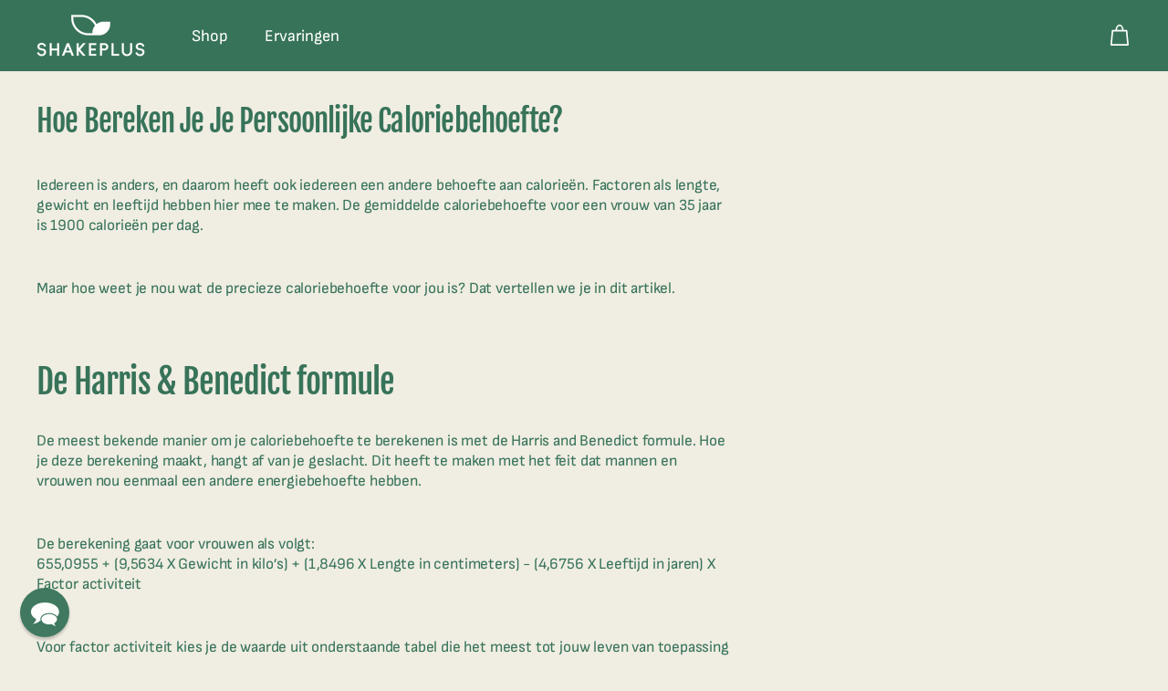

--- FILE ---
content_type: text/html; charset=utf-8
request_url: https://www.shakeplus.nl/blogs/afvallen/hoe-bereken-je-je-persoonlijke-caloriebehoefte
body_size: 49226
content:
<!doctype html>
<html class="no-js" lang="nl" dir="ltr">
  <head>
    <meta charset="utf-8">
    <meta http-equiv="X-UA-Compatible" content="IE=edge,chrome=1">
    <meta name="viewport" content="width=device-width,initial-scale=1">
    <meta name="theme-color" content="#f79292">
    <link rel="canonical" href="https://www.shakeplus.nl/blogs/afvallen/hoe-bereken-je-je-persoonlijke-caloriebehoefte">
    <link rel="preconnect" href="https://fonts.shopifycdn.com" crossorigin>
    <link rel="dns-prefetch" href="https://ajax.googleapis.com">
    <link rel="dns-prefetch" href="https://maps.googleapis.com">
    <link rel="dns-prefetch" href="https://maps.gstatic.com"><link rel="shortcut icon" href="//www.shakeplus.nl/cdn/shop/files/favicon_32x32.png?v=1614403657" type="image/png">
<title>Hoe Bereken Je Je Persoonlijke Caloriebehoefte? &ndash; Shakeplus</title>
<meta name="description" content="Iedereen is anders, en daarom heeft ook iedereen een andere behoefte aan calorieën. Factoren als lengte, gewicht en leeftijd hebben hier mee te maken. De gemiddelde caloriebehoefte voor een vrouw van 35 jaar is 1900 calorieën per dag. Maar hoe weet je nou wat de precieze caloriebehoefte voor jou is? Dat vertellen we je">
<meta property="og:site_name" content="Shakeplus">
<meta property="og:url" content="https://www.shakeplus.nl/blogs/afvallen/hoe-bereken-je-je-persoonlijke-caloriebehoefte">
<meta property="og:title" content="Hoe Bereken Je Je Persoonlijke Caloriebehoefte?">
<meta property="og:type" content="article">
<meta property="og:description" content="Iedereen is anders, en daarom heeft ook iedereen een andere behoefte aan calorieën. Factoren als lengte, gewicht en leeftijd hebben hier mee te maken. De gemiddelde caloriebehoefte voor een vrouw van 35 jaar is 1900 calorieën per dag.
Maar hoe weet je nou wat de precieze caloriebehoefte voor jou is? Dat vertellen we je in dit artikel.
De Harris &amp; Benedict formule
De meest bekende manier om je caloriebehoefte te berekenen is met de Harris and Benedict formule. Hoe je deze berekening maakt, hangt af van je geslacht. Dit heeft te maken met het feit dat mannen en vrouwen nou eenmaal een andere energiebehoefte hebben.
De berekening gaat voor vrouwen als volgt:655,0955 + (9,5634 X Gewicht in kilo’s) + (1,8496 X Lengte in centimeters) - (4,6756 X Leeftijd in jaren) X Factor activiteit
Voor factor activiteit kies je de waarde uit onderstaande tabel die het meest tot jouw leven van toepassing is. Ben je bijvoorbeeld licht actief? Doe het dan X 1.375.



Activiteiten
Omschrijving
Factor


Inactief
Geen/weinig beweging of kantoorwerk
x 1.2


Licht actief
1-3 x per week sporten, of licht actieve baan
x 1.375


Gemiddeld actief
3-5 x per week sporten, of gemiddeld actieve baan
x 1.55


Erg actief
6-7 x dagen per week sporten, of zwaar werk
x 1.725


Extreem actief
7 dagen per week sporten en zwaar werk
 x 1.9



Het berekenen van je energiebehoefte op deze manier is zeer accuraat, maar kan wel even duren en daarbij moet je alert zijn op het niet maken van fouten in je berekening. Je kan er ook voor kiezen om hier een speciale calculator voor te gebruiken. Vul hier je gegevens in en je caloriebehoefte wordt voor je berekend.

Je hebt je persoonlijke caloriebehoefte berekend, en wat nu?
Is jouw behoefte bijvoorbeeld 2000 calorieën per dag? Dan is het van belang dat je minder dan 2000 calorieën binnenkrijgt als je wilt afvallen. Besluit je 1900 calorieën per dag te consumeren? Dan zal je afvallen, maar natuurlijk minder snel dan wanneer je zal kiezen voor 1500 calorieën per dag. Wij raden aan om ongeveer 1200 - 1400 calorieën per dag te nemen, let op dat je hier niet ver onder gaat zitten om crashen te voorkomen.
Naarmate de tijd vordert en je steeds meer afvalt zal je caloriebehoefte dus ook steeds veranderen. Het is daarom belangrijk dat je gedurende je afslankproces regelmatig je behoefte opnieuw berekent."><meta property="og:image" content="http://www.shakeplus.nl/cdn/shop/articles/shutterstock_754712815_2.jpg?v=1653399397">
  <meta property="og:image:secure_url" content="https://www.shakeplus.nl/cdn/shop/articles/shutterstock_754712815_2.jpg?v=1653399397">
  <meta property="og:image:width" content="5000">
  <meta property="og:image:height" content="2500"><meta name="twitter:site" content="@">
<meta name="twitter:card" content="summary_large_image">
<meta name="twitter:title" content="Hoe Bereken Je Je Persoonlijke Caloriebehoefte?">
<meta name="twitter:description" content="Iedereen is anders, en daarom heeft ook iedereen een andere behoefte aan calorieën. Factoren als lengte, gewicht en leeftijd hebben hier mee te maken. De gemiddelde caloriebehoefte voor een vrouw van 35 jaar is 1900 calorieën per dag.
Maar hoe weet je nou wat de precieze caloriebehoefte voor jou is? Dat vertellen we je in dit artikel.
De Harris &amp; Benedict formule
De meest bekende manier om je caloriebehoefte te berekenen is met de Harris and Benedict formule. Hoe je deze berekening maakt, hangt af van je geslacht. Dit heeft te maken met het feit dat mannen en vrouwen nou eenmaal een andere energiebehoefte hebben.
De berekening gaat voor vrouwen als volgt:655,0955 + (9,5634 X Gewicht in kilo’s) + (1,8496 X Lengte in centimeters) - (4,6756 X Leeftijd in jaren) X Factor activiteit
Voor factor activiteit kies je de waarde uit onderstaande tabel die het meest tot jouw leven van toepassing is. Ben je bijvoorbeeld licht actief? Doe het dan X 1.375.



Activiteiten
Omschrijving
Factor


Inactief
Geen/weinig beweging of kantoorwerk
x 1.2


Licht actief
1-3 x per week sporten, of licht actieve baan
x 1.375


Gemiddeld actief
3-5 x per week sporten, of gemiddeld actieve baan
x 1.55


Erg actief
6-7 x dagen per week sporten, of zwaar werk
x 1.725


Extreem actief
7 dagen per week sporten en zwaar werk
 x 1.9



Het berekenen van je energiebehoefte op deze manier is zeer accuraat, maar kan wel even duren en daarbij moet je alert zijn op het niet maken van fouten in je berekening. Je kan er ook voor kiezen om hier een speciale calculator voor te gebruiken. Vul hier je gegevens in en je caloriebehoefte wordt voor je berekend.

Je hebt je persoonlijke caloriebehoefte berekend, en wat nu?
Is jouw behoefte bijvoorbeeld 2000 calorieën per dag? Dan is het van belang dat je minder dan 2000 calorieën binnenkrijgt als je wilt afvallen. Besluit je 1900 calorieën per dag te consumeren? Dan zal je afvallen, maar natuurlijk minder snel dan wanneer je zal kiezen voor 1500 calorieën per dag. Wij raden aan om ongeveer 1200 - 1400 calorieën per dag te nemen, let op dat je hier niet ver onder gaat zitten om crashen te voorkomen.
Naarmate de tijd vordert en je steeds meer afvalt zal je caloriebehoefte dus ook steeds veranderen. Het is daarom belangrijk dat je gedurende je afslankproces regelmatig je behoefte opnieuw berekent.">

<style data-shopify>@font-face {
  font-family: "Fjalla One";
  font-weight: 400;
  font-style: normal;
  font-display: swap;
  src: url("//www.shakeplus.nl/cdn/fonts/fjalla_one/fjallaone_n4.262edaf1abaf5ed669f7ecd26fc3e24707a0ad85.woff2") format("woff2"),
       url("//www.shakeplus.nl/cdn/fonts/fjalla_one/fjallaone_n4.f67f40342efd2b34cae019d50b4b5c4da6fc5da7.woff") format("woff");
}

  @font-face {
  font-family: "Sofia Sans";
  font-weight: 400;
  font-style: normal;
  font-display: swap;
  src: url("//www.shakeplus.nl/cdn/fonts/sofia_sans/sofiasans_n4.df6bada4ebcb1ef558ab3f607806b5a6004edfc4.woff2") format("woff2"),
       url("//www.shakeplus.nl/cdn/fonts/sofia_sans/sofiasans_n4.776a81487362328895867665d1b60f8c6a123816.woff") format("woff");
}


  @font-face {
  font-family: "Sofia Sans";
  font-weight: 600;
  font-style: normal;
  font-display: swap;
  src: url("//www.shakeplus.nl/cdn/fonts/sofia_sans/sofiasans_n6.32bc7a2639b9e1fe15303fd5c6696c78a3bc2961.woff2") format("woff2"),
       url("//www.shakeplus.nl/cdn/fonts/sofia_sans/sofiasans_n6.86f34c54006bdd77fbdb04caf3a185a027f794b9.woff") format("woff");
}

  @font-face {
  font-family: "Sofia Sans";
  font-weight: 400;
  font-style: italic;
  font-display: swap;
  src: url("//www.shakeplus.nl/cdn/fonts/sofia_sans/sofiasans_i4.583f6fef9aeab6d3845922c059b996fb816981ec.woff2") format("woff2"),
       url("//www.shakeplus.nl/cdn/fonts/sofia_sans/sofiasans_i4.998092842b51077641b394931f616c06f04e1a0a.woff") format("woff");
}

  @font-face {
  font-family: "Sofia Sans";
  font-weight: 600;
  font-style: italic;
  font-display: swap;
  src: url("//www.shakeplus.nl/cdn/fonts/sofia_sans/sofiasans_i6.3842ca1562521c95719c23725ca7e1e2454b9557.woff2") format("woff2"),
       url("//www.shakeplus.nl/cdn/fonts/sofia_sans/sofiasans_i6.1166b7589c8b7782be5723e3f870ee9fde7bdb4d.woff") format("woff");
}

</style><link href="//www.shakeplus.nl/cdn/shop/t/53/assets/components.css?v=43712827778144619181755804388" rel="stylesheet" type="text/css" media="all" />

<style data-shopify>:root {
    --color-body: #f0ede3;
    --color-body-alpha-005: rgba(240, 237, 227, 0.05);
    --color-body-dim: #e7e2d2;

    --color-border: #eee7d2;

    --color-button-primary: #f79292;
    --color-button-primary-light: #fac2c2;
    --color-button-primary-dim: #f57a7a;
    --color-button-primary-text: #ffffff;

    --color-cart-dot: #f79292;
    --color-cart-dot-text: #ffffff;

    --color-footer: #377359;
    --color-footer-border: #f0ede3;
    --color-footer-text: #ffffff;

    --color-link: #377359;

    --color-modal-bg: rgba(55, 115, 89, 0.6);

    --color-nav: #377359;
    --color-nav-search: #e5e8ed;
    --color-nav-text: #ffffff;

    --color-price: #58596a;

    --color-sale-tag: #f79292;
    --color-sale-tag-text: #ffffff;

    --color-scheme-1-text: #377359;
    --color-scheme-1-bg: #f4d45f;
    --color-scheme-2-text: #ffffff;
    --color-scheme-2-bg: #377359;
    --color-scheme-3-text: #377359;
    --color-scheme-3-bg: #ffffff;

    --color-text-body: #377359;
    --color-text-body-alpha-005: rgba(55, 115, 89, 0.05);
    --color-text-body-alpha-008: rgba(55, 115, 89, 0.08);
    --color-text-savings: #00940f;

    --color-toolbar: #093532;
    --color-toolbar-text: #377359;

    --url-ico-select: url(//www.shakeplus.nl/cdn/shop/t/53/assets/ico-select.svg);
    --url-swirl-svg: url(//www.shakeplus.nl/cdn/shop/t/53/assets/swirl.svg);

    --header-padding-bottom: 0;

    --page-top-padding: 35px;
    --page-narrow: 780px;
    --page-width-padding: 40px;
    --grid-gutter: 22px;
    --index-section-padding: 60px;
    --section-header-bottom: 40px;
    --collapsible-icon-width: 12px;

    --size-chart-margin: 30px 0;
    --size-chart-icon-margin: 5px;

    --newsletter-reminder-padding: 20px 30px 20px 25px;

    --text-frame-margin: 10px;

    /*Shop Pay Installments*/
    --color-body-text: #377359;
    --color-body: #f0ede3;
    --color-bg: #f0ede3;

    --type-header-primary: "Fjalla One";
    --type-header-fallback: sans-serif;
    --type-header-size: 44px;
    --type-header-weight: 400;
    --type-header-line-height: 1.2;
    --type-header-spacing: -0.025em;

    
      --type-header-transform: none;
    

    --type-base-primary:"Sofia Sans";
    --type-base-fallback:sans-serif;
    --type-base-size: 17px;
    --type-base-weight: 400;
    --type-base-spacing: -0.01em;
    --type-base-line-height: 1.3;

    --color-small-image-bg: #f0ede3;
    --color-small-image-bg-dark: #ebe7d9;
    --color-large-image-bg: #377359;
    --color-large-image-bg-light: #4ca07c;

    --icon-stroke-width: 4px;
    --icon-stroke-line-join: round;

    
      --button-radius: 50px;
      --button-padding: 11px 25px;
    

    
      --roundness: 20px;
    

    
      --grid-thickness: 0;
    

    --product-tile-margin: 8%;
    --collection-tile-margin: 0%;

    --swatch-size: 40px;

    
      --swatch-border-radius: 50%;
    
  }

  @media screen and (max-width: 768px) {
    :root {
      --page-top-padding: 15px;
      --page-narrow: 330px;
      --page-width-padding: 17px;
      --grid-gutter: 16px;
      --index-section-padding: 40px;
      --section-header-bottom: 25px;
      --collapsible-icon-width: 10px;
      --text-frame-margin: 7px;
      --type-base-size: 15px;

      
        --roundness: 15px;
        --button-padding: 9px 25px;
      
    }
  }</style><link href="//www.shakeplus.nl/cdn/shop/t/53/assets/overrides.css?v=156615211977431762461755804445" rel="stylesheet" type="text/css" media="all" />
<style data-shopify>:root {
        --product-grid-padding: 10px;
        --input-button-gap: 8px;
      }</style><script async crossorigin fetchpriority="high" src="/cdn/shopifycloud/importmap-polyfill/es-modules-shim.2.4.0.js"></script>
<script>
      document.documentElement.className = document.documentElement.className.replace('no-js', 'js');

      window.theme = window.theme || {};
      theme.settings = {
        themeName: 'Fetch',
        themeVersion: '4.0.1', // x-release-please-version
      };
    </script><script type="importmap">
{
  "imports": {
    "@archetype-themes/custom-elements/base-media": "//www.shakeplus.nl/cdn/shop/t/53/assets/base-media.js?v=180215418933095669231755804357",
    "@archetype-themes/custom-elements/disclosure": "//www.shakeplus.nl/cdn/shop/t/53/assets/disclosure.js?v=182459945533096787091755804395",
    "@archetype-themes/custom-elements/header-search": "//www.shakeplus.nl/cdn/shop/t/53/assets/header-search.js?v=14790263600647437351755804412",
    "@archetype-themes/custom-elements/product-recommendations": "//www.shakeplus.nl/cdn/shop/t/53/assets/product-recommendations.js?v=76410797257285949611755804469",
    "@archetype-themes/custom-elements/swatches": "//www.shakeplus.nl/cdn/shop/t/53/assets/swatches.js?v=115748111205220542111755804513",
    "@archetype-themes/custom-elements/theme-element": "//www.shakeplus.nl/cdn/shop/t/53/assets/theme-element.js?v=23783870107938227301755804539",
    "@archetype-themes/modules/cart-form": "//www.shakeplus.nl/cdn/shop/t/53/assets/cart-form.js?v=112467115607385685851755804368",
    "@archetype-themes/modules/clone-footer": "//www.shakeplus.nl/cdn/shop/t/53/assets/clone-footer.js?v=65189253863211222311755804379",
    "@archetype-themes/modules/collection-sidebar": "//www.shakeplus.nl/cdn/shop/t/53/assets/collection-sidebar.js?v=1325888889692973131755804385",
    "@archetype-themes/modules/drawers": "//www.shakeplus.nl/cdn/shop/t/53/assets/drawers.js?v=133655453772475736011755804396",
    "@archetype-themes/modules/modal": "//www.shakeplus.nl/cdn/shop/t/53/assets/modal.js?v=158707362359803246971755804437",
    "@archetype-themes/modules/nav-dropdown": "//www.shakeplus.nl/cdn/shop/t/53/assets/nav-dropdown.js?v=161891049847192907061755804440",
    "@archetype-themes/modules/photoswipe": "//www.shakeplus.nl/cdn/shop/t/53/assets/photoswipe.js?v=26893319410327140681755804457",
    "@archetype-themes/modules/slideshow": "//www.shakeplus.nl/cdn/shop/t/53/assets/slideshow.js?v=126977017077271715931755804504",
    "@archetype-themes/utils/a11y": "//www.shakeplus.nl/cdn/shop/t/53/assets/a11y.js?v=42141139595583154601755804345",
    "@archetype-themes/utils/ajax-renderer": "//www.shakeplus.nl/cdn/shop/t/53/assets/ajax-renderer.js?v=17957378971572593961755804348",
    "@archetype-themes/utils/currency": "//www.shakeplus.nl/cdn/shop/t/53/assets/currency.js?v=93335643952206747231755804391",
    "@archetype-themes/utils/events": "//www.shakeplus.nl/cdn/shop/t/53/assets/events.js?v=41484686344495800011755804399",
    "@archetype-themes/utils/product-loader": "//www.shakeplus.nl/cdn/shop/t/53/assets/product-loader.js?v=71947287259713254281755804467",
    "@archetype-themes/utils/resource-loader": "//www.shakeplus.nl/cdn/shop/t/53/assets/resource-loader.js?v=81301169148003274841755804476",
    "@archetype-themes/utils/storage": "//www.shakeplus.nl/cdn/shop/t/53/assets/storage.js?v=165714144265540632071755804510",
    "@archetype-themes/utils/theme-editor-event-handler-mixin": "//www.shakeplus.nl/cdn/shop/t/53/assets/theme-editor-event-handler-mixin.js?v=114462069356338668731755804538",
    "@archetype-themes/utils/utils": "//www.shakeplus.nl/cdn/shop/t/53/assets/utils.js?v=117964846174238173191755804550",
    "@archetype-themes/vendors/flickity": "//www.shakeplus.nl/cdn/shop/t/53/assets/flickity.js?v=180040601754775719741755804403",
    "@archetype-themes/vendors/flickity-fade": "//www.shakeplus.nl/cdn/shop/t/53/assets/flickity-fade.js?v=7618156608010510071755804402",
    "@archetype-themes/vendors/in-view": "//www.shakeplus.nl/cdn/shop/t/53/assets/in-view.js?v=158303221847540477331755804418",
    "@archetype-themes/vendors/photoswipe-ui-default.min": "//www.shakeplus.nl/cdn/shop/t/53/assets/photoswipe-ui-default.min.js?v=153569421128418950921755804456",
    "@archetype-themes/vendors/photoswipe.min": "//www.shakeplus.nl/cdn/shop/t/53/assets/photoswipe.min.js?v=159595140210348923361755804458",
    "components/add-to-cart": "//www.shakeplus.nl/cdn/shop/t/53/assets/add-to-cart.js?v=157761415605003885381755804347",
    "components/announcement-bar": "//www.shakeplus.nl/cdn/shop/t/53/assets/announcement-bar.js?v=121029201872210647121755804352",
    "components/block-buy-buttons": "//www.shakeplus.nl/cdn/shop/t/53/assets/block-buy-buttons.js?v=56380689241029412871755804359",
    "components/block-price": "//www.shakeplus.nl/cdn/shop/t/53/assets/block-price.js?v=174793000406617112591755804362",
    "components/block-variant-picker": "//www.shakeplus.nl/cdn/shop/t/53/assets/block-variant-picker.js?v=100675464509634971691755804365",
    "components/block-variant-text": "//www.shakeplus.nl/cdn/shop/t/53/assets/block-variant-text.js?v=16752929958953094641755804366",
    "components/cart-note": "//www.shakeplus.nl/cdn/shop/t/53/assets/cart-note.js?v=56198602689862001351755804369",
    "components/close-cart": "//www.shakeplus.nl/cdn/shop/t/53/assets/close-cart.js?v=122851508247342011791755804380",
    "components/collapsible": "//www.shakeplus.nl/cdn/shop/t/53/assets/collapsible.js?v=177773173634684916621755804383",
    "components/collection-mobile-filters": "//www.shakeplus.nl/cdn/shop/t/53/assets/collection-mobile-filters.js?v=141085733159431533581755804385",
    "components/gift-card-recipient-form": "//www.shakeplus.nl/cdn/shop/t/53/assets/gift-card-recipient-form.js?v=25114532869471163621755804404",
    "components/header-cart-drawer": "//www.shakeplus.nl/cdn/shop/t/53/assets/header-cart-drawer.js?v=10438076937880405391755804408",
    "components/header-drawer": "//www.shakeplus.nl/cdn/shop/t/53/assets/header-drawer.js?v=12194218155632391321755804409",
    "components/header-mobile-nav": "//www.shakeplus.nl/cdn/shop/t/53/assets/header-mobile-nav.js?v=77324086688366174111755804410",
    "components/header-nav": "//www.shakeplus.nl/cdn/shop/t/53/assets/header-nav.js?v=134448756228213604281755804411",
    "components/item-grid": "//www.shakeplus.nl/cdn/shop/t/53/assets/item-grid.js?v=109905781791598941741755804423",
    "components/map": "//www.shakeplus.nl/cdn/shop/t/53/assets/map.js?v=113321260895345124881755804431",
    "components/model-media": "//www.shakeplus.nl/cdn/shop/t/53/assets/model-media.js?v=72293555598817173731755804438",
    "components/newsletter-reminder": "//www.shakeplus.nl/cdn/shop/t/53/assets/newsletter-reminder.js?v=35744343425145152751755804441",
    "components/parallax-image": "//www.shakeplus.nl/cdn/shop/t/53/assets/parallax-image.js?v=59188309605188605141755804449",
    "components/predictive-search": "//www.shakeplus.nl/cdn/shop/t/53/assets/predictive-search.js?v=165210660372665716981755804463",
    "components/price-range": "//www.shakeplus.nl/cdn/shop/t/53/assets/price-range.js?v=87243038936141742371755804464",
    "components/product-images": "//www.shakeplus.nl/cdn/shop/t/53/assets/product-images.js?v=101208797313625026491755804466",
    "components/product-inventory": "//www.shakeplus.nl/cdn/shop/t/53/assets/product-inventory.js?v=69607211263097186841755804467",
    "components/quantity-selector": "//www.shakeplus.nl/cdn/shop/t/53/assets/quantity-selector.js?v=29811676615099985201755804471",
    "components/quick-add": "//www.shakeplus.nl/cdn/shop/t/53/assets/quick-add.js?v=112070224713420499361755804473",
    "components/quick-shop": "//www.shakeplus.nl/cdn/shop/t/53/assets/quick-shop.js?v=169214600794817870211755804474",
    "components/rte": "//www.shakeplus.nl/cdn/shop/t/53/assets/rte.js?v=175428553801475883871755804479",
    "components/section-advanced-accordion": "//www.shakeplus.nl/cdn/shop/t/53/assets/section-advanced-accordion.js?v=172994900201510659141755804482",
    "components/section-age-verification-popup": "//www.shakeplus.nl/cdn/shop/t/53/assets/section-age-verification-popup.js?v=133696332194319723851755804482",
    "components/section-background-image-text": "//www.shakeplus.nl/cdn/shop/t/53/assets/section-background-image-text.js?v=21722524035606903071755804483",
    "components/section-collection-header": "//www.shakeplus.nl/cdn/shop/t/53/assets/section-collection-header.js?v=38468508189529151931755804484",
    "components/section-countdown": "//www.shakeplus.nl/cdn/shop/t/53/assets/section-countdown.js?v=75237863181774550081755804485",
    "components/section-footer": "//www.shakeplus.nl/cdn/shop/t/53/assets/section-footer.js?v=148713697742347807881755804486",
    "components/section-header": "//www.shakeplus.nl/cdn/shop/t/53/assets/section-header.js?v=146891184291599232001755804487",
    "components/section-hotspots": "//www.shakeplus.nl/cdn/shop/t/53/assets/section-hotspots.js?v=123038301200020945031755804488",
    "components/section-image-compare": "//www.shakeplus.nl/cdn/shop/t/53/assets/section-image-compare.js?v=84708806597935999591755804489",
    "components/section-main-addresses": "//www.shakeplus.nl/cdn/shop/t/53/assets/section-main-addresses.js?v=38269558316828166111755804490",
    "components/section-main-cart": "//www.shakeplus.nl/cdn/shop/t/53/assets/section-main-cart.js?v=104282612614769570861755804491",
    "components/section-main-login": "//www.shakeplus.nl/cdn/shop/t/53/assets/section-main-login.js?v=141583384861984065451755804491",
    "components/section-more-products-vendor": "//www.shakeplus.nl/cdn/shop/t/53/assets/section-more-products-vendor.js?v=139037179476081649891755804493",
    "components/section-newsletter-popup": "//www.shakeplus.nl/cdn/shop/t/53/assets/section-newsletter-popup.js?v=14748164573072822331755804494",
    "components/section-password-header": "//www.shakeplus.nl/cdn/shop/t/53/assets/section-password-header.js?v=180461259096248157561755804495",
    "components/section-recently-viewed": "//www.shakeplus.nl/cdn/shop/t/53/assets/section-recently-viewed.js?v=55908193119123770971755804496",
    "components/section-testimonials": "//www.shakeplus.nl/cdn/shop/t/53/assets/section-testimonials.js?v=1105492954700041671755804497",
    "components/store-availability": "//www.shakeplus.nl/cdn/shop/t/53/assets/store-availability.js?v=3599424513449990531755804511",
    "components/theme-editor": "//www.shakeplus.nl/cdn/shop/t/53/assets/theme-editor.js?v=7962243367912863361755804538",
    "components/toggle-cart": "//www.shakeplus.nl/cdn/shop/t/53/assets/toggle-cart.js?v=38431333347854231931755804542",
    "components/toggle-menu": "//www.shakeplus.nl/cdn/shop/t/53/assets/toggle-menu.js?v=184417730195572818991755804543",
    "components/toggle-search": "//www.shakeplus.nl/cdn/shop/t/53/assets/toggle-search.js?v=152152935064256525541755804544",
    "components/tool-tip": "//www.shakeplus.nl/cdn/shop/t/53/assets/tool-tip.js?v=111952048857288946281755804546",
    "components/tool-tip-trigger": "//www.shakeplus.nl/cdn/shop/t/53/assets/tool-tip-trigger.js?v=51579085798980736711755804545",
    "components/variant-sku": "//www.shakeplus.nl/cdn/shop/t/53/assets/variant-sku.js?v=181636493864733257641755804550",
    "components/video-media": "//www.shakeplus.nl/cdn/shop/t/53/assets/video-media.js?v=117747228584985477391755804552",
    "nouislider": "//www.shakeplus.nl/cdn/shop/t/53/assets/nouislider.js?v=100438778919154896961755804443"
  }
}
</script>
<script>
  if (!(HTMLScriptElement.supports && HTMLScriptElement.supports('importmap'))) {
    const el = document.createElement('script')
    el.async = true
    el.src = "//www.shakeplus.nl/cdn/shop/t/53/assets/es-module-shims.min.js?v=3197203922110785981755804399"
    document.head.appendChild(el)
  }
</script>

<script type="module" src="//www.shakeplus.nl/cdn/shop/t/53/assets/is-land.min.js?v=92343381495565747271755804422"></script>



<script type="module">
  try {
    const importMap = document.querySelector('script[type="importmap"]')
    const importMapJson = JSON.parse(importMap.textContent)
    const importMapModules = Object.values(importMapJson.imports)
    for (let i = 0; i < importMapModules.length; i++) {
      const link = document.createElement('link')
      link.rel = 'modulepreload'
      link.href = importMapModules[i]
      document.head.appendChild(link)
    }
  } catch (e) {
    console.error(e)
  }
</script>

<script>window.performance && window.performance.mark && window.performance.mark('shopify.content_for_header.start');</script><meta name="google-site-verification" content="S2yTNumlKIHIqXK7SsbkerODUUEblC-fQBKiGRsirH4">
<meta id="shopify-digital-wallet" name="shopify-digital-wallet" content="/45970292891/digital_wallets/dialog">
<meta name="shopify-checkout-api-token" content="af91b60fa62345e526316ca5bff15768">
<meta id="in-context-paypal-metadata" data-shop-id="45970292891" data-venmo-supported="false" data-environment="production" data-locale="nl_NL" data-paypal-v4="true" data-currency="EUR">
<link rel="alternate" type="application/atom+xml" title="Feed" href="/blogs/afvallen.atom" />
<script async="async" src="/checkouts/internal/preloads.js?locale=nl-NL"></script>
<link rel="preconnect" href="https://shop.app" crossorigin="anonymous">
<script async="async" src="https://shop.app/checkouts/internal/preloads.js?locale=nl-NL&shop_id=45970292891" crossorigin="anonymous"></script>
<script id="shopify-features" type="application/json">{"accessToken":"af91b60fa62345e526316ca5bff15768","betas":["rich-media-storefront-analytics"],"domain":"www.shakeplus.nl","predictiveSearch":true,"shopId":45970292891,"locale":"nl"}</script>
<script>var Shopify = Shopify || {};
Shopify.shop = "shakeplus-nl.myshopify.com";
Shopify.locale = "nl";
Shopify.currency = {"active":"EUR","rate":"1.0"};
Shopify.country = "NL";
Shopify.theme = {"name":"Shakeplus v2 (Jasmine working ver)","id":186047332695,"schema_name":"Fetch","schema_version":"4.0.1","theme_store_id":1949,"role":"main"};
Shopify.theme.handle = "null";
Shopify.theme.style = {"id":null,"handle":null};
Shopify.cdnHost = "www.shakeplus.nl/cdn";
Shopify.routes = Shopify.routes || {};
Shopify.routes.root = "/";</script>
<script type="module">!function(o){(o.Shopify=o.Shopify||{}).modules=!0}(window);</script>
<script>!function(o){function n(){var o=[];function n(){o.push(Array.prototype.slice.apply(arguments))}return n.q=o,n}var t=o.Shopify=o.Shopify||{};t.loadFeatures=n(),t.autoloadFeatures=n()}(window);</script>
<script>
  window.ShopifyPay = window.ShopifyPay || {};
  window.ShopifyPay.apiHost = "shop.app\/pay";
  window.ShopifyPay.redirectState = null;
</script>
<script id="shop-js-analytics" type="application/json">{"pageType":"article"}</script>
<script defer="defer" async type="module" src="//www.shakeplus.nl/cdn/shopifycloud/shop-js/modules/v2/client.init-shop-cart-sync_temwk-5i.nl.esm.js"></script>
<script defer="defer" async type="module" src="//www.shakeplus.nl/cdn/shopifycloud/shop-js/modules/v2/chunk.common_CCZ-xm-Q.esm.js"></script>
<script type="module">
  await import("//www.shakeplus.nl/cdn/shopifycloud/shop-js/modules/v2/client.init-shop-cart-sync_temwk-5i.nl.esm.js");
await import("//www.shakeplus.nl/cdn/shopifycloud/shop-js/modules/v2/chunk.common_CCZ-xm-Q.esm.js");

  window.Shopify.SignInWithShop?.initShopCartSync?.({"fedCMEnabled":true,"windoidEnabled":true});

</script>
<script>
  window.Shopify = window.Shopify || {};
  if (!window.Shopify.featureAssets) window.Shopify.featureAssets = {};
  window.Shopify.featureAssets['shop-js'] = {"shop-cart-sync":["modules/v2/client.shop-cart-sync_C_VO6eFW.nl.esm.js","modules/v2/chunk.common_CCZ-xm-Q.esm.js"],"init-fed-cm":["modules/v2/client.init-fed-cm_FItnDNcC.nl.esm.js","modules/v2/chunk.common_CCZ-xm-Q.esm.js"],"shop-button":["modules/v2/client.shop-button_IpPg0fLo.nl.esm.js","modules/v2/chunk.common_CCZ-xm-Q.esm.js"],"init-windoid":["modules/v2/client.init-windoid_DdE6oLv5.nl.esm.js","modules/v2/chunk.common_CCZ-xm-Q.esm.js"],"shop-cash-offers":["modules/v2/client.shop-cash-offers_D6q7lL9C.nl.esm.js","modules/v2/chunk.common_CCZ-xm-Q.esm.js","modules/v2/chunk.modal_BmkKFhvx.esm.js"],"shop-toast-manager":["modules/v2/client.shop-toast-manager_Bl40k8tl.nl.esm.js","modules/v2/chunk.common_CCZ-xm-Q.esm.js"],"init-shop-email-lookup-coordinator":["modules/v2/client.init-shop-email-lookup-coordinator_BOK7joXB.nl.esm.js","modules/v2/chunk.common_CCZ-xm-Q.esm.js"],"pay-button":["modules/v2/client.pay-button_C7i2_XxJ.nl.esm.js","modules/v2/chunk.common_CCZ-xm-Q.esm.js"],"avatar":["modules/v2/client.avatar_BTnouDA3.nl.esm.js"],"init-shop-cart-sync":["modules/v2/client.init-shop-cart-sync_temwk-5i.nl.esm.js","modules/v2/chunk.common_CCZ-xm-Q.esm.js"],"shop-login-button":["modules/v2/client.shop-login-button_DdCzYdFS.nl.esm.js","modules/v2/chunk.common_CCZ-xm-Q.esm.js","modules/v2/chunk.modal_BmkKFhvx.esm.js"],"init-customer-accounts-sign-up":["modules/v2/client.init-customer-accounts-sign-up_DFXIGKiG.nl.esm.js","modules/v2/client.shop-login-button_DdCzYdFS.nl.esm.js","modules/v2/chunk.common_CCZ-xm-Q.esm.js","modules/v2/chunk.modal_BmkKFhvx.esm.js"],"init-shop-for-new-customer-accounts":["modules/v2/client.init-shop-for-new-customer-accounts_CnDrhKuX.nl.esm.js","modules/v2/client.shop-login-button_DdCzYdFS.nl.esm.js","modules/v2/chunk.common_CCZ-xm-Q.esm.js","modules/v2/chunk.modal_BmkKFhvx.esm.js"],"init-customer-accounts":["modules/v2/client.init-customer-accounts_9lqyQGg7.nl.esm.js","modules/v2/client.shop-login-button_DdCzYdFS.nl.esm.js","modules/v2/chunk.common_CCZ-xm-Q.esm.js","modules/v2/chunk.modal_BmkKFhvx.esm.js"],"shop-follow-button":["modules/v2/client.shop-follow-button_DDFkCFR_.nl.esm.js","modules/v2/chunk.common_CCZ-xm-Q.esm.js","modules/v2/chunk.modal_BmkKFhvx.esm.js"],"lead-capture":["modules/v2/client.lead-capture_D6a5IkTE.nl.esm.js","modules/v2/chunk.common_CCZ-xm-Q.esm.js","modules/v2/chunk.modal_BmkKFhvx.esm.js"],"checkout-modal":["modules/v2/client.checkout-modal_ls22PHbP.nl.esm.js","modules/v2/chunk.common_CCZ-xm-Q.esm.js","modules/v2/chunk.modal_BmkKFhvx.esm.js"],"shop-login":["modules/v2/client.shop-login_DnuKONkX.nl.esm.js","modules/v2/chunk.common_CCZ-xm-Q.esm.js","modules/v2/chunk.modal_BmkKFhvx.esm.js"],"payment-terms":["modules/v2/client.payment-terms_Cx_gmh72.nl.esm.js","modules/v2/chunk.common_CCZ-xm-Q.esm.js","modules/v2/chunk.modal_BmkKFhvx.esm.js"]};
</script>
<script>(function() {
  var isLoaded = false;
  function asyncLoad() {
    if (isLoaded) return;
    isLoaded = true;
    var urls = ["https:\/\/smarteucookiebanner.upsell-apps.com\/script_tag.js?shop=shakeplus-nl.myshopify.com","https:\/\/d1639lhkj5l89m.cloudfront.net\/js\/storefront\/uppromote.js?shop=shakeplus-nl.myshopify.com","https:\/\/cdn.s3.pop-convert.com\/pcjs.production.min.js?unique_id=shakeplus-nl.myshopify.com\u0026shop=shakeplus-nl.myshopify.com","https:\/\/script.pop-convert.com\/new-micro\/production.pc.min.js?unique_id=shakeplus-nl.myshopify.com\u0026shop=shakeplus-nl.myshopify.com","https:\/\/gcdn.incartupsell.com\/jejdi-szJVjDXTYjssx1jACV_x.js?c=1765895792\u0026shop=shakeplus-nl.myshopify.com","https:\/\/pixel.wetracked.io\/shakeplus-nl.myshopify.com\/events.js?shop=shakeplus-nl.myshopify.com"];
    for (var i = 0; i < urls.length; i++) {
      var s = document.createElement('script');
      s.type = 'text/javascript';
      s.async = true;
      s.src = urls[i];
      var x = document.getElementsByTagName('script')[0];
      x.parentNode.insertBefore(s, x);
    }
  };
  if(window.attachEvent) {
    window.attachEvent('onload', asyncLoad);
  } else {
    window.addEventListener('load', asyncLoad, false);
  }
})();</script>
<script id="__st">var __st={"a":45970292891,"offset":3600,"reqid":"5cd64b5e-3a0b-4a41-a73c-cb11082a3d0a-1769026605","pageurl":"www.shakeplus.nl\/blogs\/afvallen\/hoe-bereken-je-je-persoonlijke-caloriebehoefte","s":"articles-587687952633","u":"05b36be76982","p":"article","rtyp":"article","rid":587687952633};</script>
<script>window.ShopifyPaypalV4VisibilityTracking = true;</script>
<script id="captcha-bootstrap">!function(){'use strict';const t='contact',e='account',n='new_comment',o=[[t,t],['blogs',n],['comments',n],[t,'customer']],c=[[e,'customer_login'],[e,'guest_login'],[e,'recover_customer_password'],[e,'create_customer']],r=t=>t.map((([t,e])=>`form[action*='/${t}']:not([data-nocaptcha='true']) input[name='form_type'][value='${e}']`)).join(','),a=t=>()=>t?[...document.querySelectorAll(t)].map((t=>t.form)):[];function s(){const t=[...o],e=r(t);return a(e)}const i='password',u='form_key',d=['recaptcha-v3-token','g-recaptcha-response','h-captcha-response',i],f=()=>{try{return window.sessionStorage}catch{return}},m='__shopify_v',_=t=>t.elements[u];function p(t,e,n=!1){try{const o=window.sessionStorage,c=JSON.parse(o.getItem(e)),{data:r}=function(t){const{data:e,action:n}=t;return t[m]||n?{data:e,action:n}:{data:t,action:n}}(c);for(const[e,n]of Object.entries(r))t.elements[e]&&(t.elements[e].value=n);n&&o.removeItem(e)}catch(o){console.error('form repopulation failed',{error:o})}}const l='form_type',E='cptcha';function T(t){t.dataset[E]=!0}const w=window,h=w.document,L='Shopify',v='ce_forms',y='captcha';let A=!1;((t,e)=>{const n=(g='f06e6c50-85a8-45c8-87d0-21a2b65856fe',I='https://cdn.shopify.com/shopifycloud/storefront-forms-hcaptcha/ce_storefront_forms_captcha_hcaptcha.v1.5.2.iife.js',D={infoText:'Beschermd door hCaptcha',privacyText:'Privacy',termsText:'Voorwaarden'},(t,e,n)=>{const o=w[L][v],c=o.bindForm;if(c)return c(t,g,e,D).then(n);var r;o.q.push([[t,g,e,D],n]),r=I,A||(h.body.append(Object.assign(h.createElement('script'),{id:'captcha-provider',async:!0,src:r})),A=!0)});var g,I,D;w[L]=w[L]||{},w[L][v]=w[L][v]||{},w[L][v].q=[],w[L][y]=w[L][y]||{},w[L][y].protect=function(t,e){n(t,void 0,e),T(t)},Object.freeze(w[L][y]),function(t,e,n,w,h,L){const[v,y,A,g]=function(t,e,n){const i=e?o:[],u=t?c:[],d=[...i,...u],f=r(d),m=r(i),_=r(d.filter((([t,e])=>n.includes(e))));return[a(f),a(m),a(_),s()]}(w,h,L),I=t=>{const e=t.target;return e instanceof HTMLFormElement?e:e&&e.form},D=t=>v().includes(t);t.addEventListener('submit',(t=>{const e=I(t);if(!e)return;const n=D(e)&&!e.dataset.hcaptchaBound&&!e.dataset.recaptchaBound,o=_(e),c=g().includes(e)&&(!o||!o.value);(n||c)&&t.preventDefault(),c&&!n&&(function(t){try{if(!f())return;!function(t){const e=f();if(!e)return;const n=_(t);if(!n)return;const o=n.value;o&&e.removeItem(o)}(t);const e=Array.from(Array(32),(()=>Math.random().toString(36)[2])).join('');!function(t,e){_(t)||t.append(Object.assign(document.createElement('input'),{type:'hidden',name:u})),t.elements[u].value=e}(t,e),function(t,e){const n=f();if(!n)return;const o=[...t.querySelectorAll(`input[type='${i}']`)].map((({name:t})=>t)),c=[...d,...o],r={};for(const[a,s]of new FormData(t).entries())c.includes(a)||(r[a]=s);n.setItem(e,JSON.stringify({[m]:1,action:t.action,data:r}))}(t,e)}catch(e){console.error('failed to persist form',e)}}(e),e.submit())}));const S=(t,e)=>{t&&!t.dataset[E]&&(n(t,e.some((e=>e===t))),T(t))};for(const o of['focusin','change'])t.addEventListener(o,(t=>{const e=I(t);D(e)&&S(e,y())}));const B=e.get('form_key'),M=e.get(l),P=B&&M;t.addEventListener('DOMContentLoaded',(()=>{const t=y();if(P)for(const e of t)e.elements[l].value===M&&p(e,B);[...new Set([...A(),...v().filter((t=>'true'===t.dataset.shopifyCaptcha))])].forEach((e=>S(e,t)))}))}(h,new URLSearchParams(w.location.search),n,t,e,['guest_login'])})(!0,!0)}();</script>
<script integrity="sha256-4kQ18oKyAcykRKYeNunJcIwy7WH5gtpwJnB7kiuLZ1E=" data-source-attribution="shopify.loadfeatures" defer="defer" src="//www.shakeplus.nl/cdn/shopifycloud/storefront/assets/storefront/load_feature-a0a9edcb.js" crossorigin="anonymous"></script>
<script crossorigin="anonymous" defer="defer" src="//www.shakeplus.nl/cdn/shopifycloud/storefront/assets/shopify_pay/storefront-65b4c6d7.js?v=20250812"></script>
<script data-source-attribution="shopify.dynamic_checkout.dynamic.init">var Shopify=Shopify||{};Shopify.PaymentButton=Shopify.PaymentButton||{isStorefrontPortableWallets:!0,init:function(){window.Shopify.PaymentButton.init=function(){};var t=document.createElement("script");t.src="https://www.shakeplus.nl/cdn/shopifycloud/portable-wallets/latest/portable-wallets.nl.js",t.type="module",document.head.appendChild(t)}};
</script>
<script data-source-attribution="shopify.dynamic_checkout.buyer_consent">
  function portableWalletsHideBuyerConsent(e){var t=document.getElementById("shopify-buyer-consent"),n=document.getElementById("shopify-subscription-policy-button");t&&n&&(t.classList.add("hidden"),t.setAttribute("aria-hidden","true"),n.removeEventListener("click",e))}function portableWalletsShowBuyerConsent(e){var t=document.getElementById("shopify-buyer-consent"),n=document.getElementById("shopify-subscription-policy-button");t&&n&&(t.classList.remove("hidden"),t.removeAttribute("aria-hidden"),n.addEventListener("click",e))}window.Shopify?.PaymentButton&&(window.Shopify.PaymentButton.hideBuyerConsent=portableWalletsHideBuyerConsent,window.Shopify.PaymentButton.showBuyerConsent=portableWalletsShowBuyerConsent);
</script>
<script data-source-attribution="shopify.dynamic_checkout.cart.bootstrap">document.addEventListener("DOMContentLoaded",(function(){function t(){return document.querySelector("shopify-accelerated-checkout-cart, shopify-accelerated-checkout")}if(t())Shopify.PaymentButton.init();else{new MutationObserver((function(e,n){t()&&(Shopify.PaymentButton.init(),n.disconnect())})).observe(document.body,{childList:!0,subtree:!0})}}));
</script>
<link id="shopify-accelerated-checkout-styles" rel="stylesheet" media="screen" href="https://www.shakeplus.nl/cdn/shopifycloud/portable-wallets/latest/accelerated-checkout-backwards-compat.css" crossorigin="anonymous">
<style id="shopify-accelerated-checkout-cart">
        #shopify-buyer-consent {
  margin-top: 1em;
  display: inline-block;
  width: 100%;
}

#shopify-buyer-consent.hidden {
  display: none;
}

#shopify-subscription-policy-button {
  background: none;
  border: none;
  padding: 0;
  text-decoration: underline;
  font-size: inherit;
  cursor: pointer;
}

#shopify-subscription-policy-button::before {
  box-shadow: none;
}

      </style>

<script>window.performance && window.performance.mark && window.performance.mark('shopify.content_for_header.end');</script>

    <script src="//www.shakeplus.nl/cdn/shop/t/53/assets/theme.js?v=70747877945457540671755804540" defer="defer"></script>

    <!-- START custom by Robert Jan -->
    <script src="https://kit.fontawesome.com/50876d44a2.js" crossorigin="anonymous" defer></script>
    <link href="//www.shakeplus.nl/cdn/shop/t/53/assets/custom.css?v=24716085900790379661755804392" rel="stylesheet" type="text/css" media="all" />
    <!-- END custom by Robert Jan -->
    
  <!-- BEGIN app block: shopify://apps/reamaze-live-chat-helpdesk/blocks/reamaze-config/ef7a830c-d722-47c6-883b-11db06c95733 -->

  <script type="text/javascript" async src="https://cdn.reamaze.com/assets/reamaze-loader.js"></script>

  <script type="text/javascript">
    var _support = _support || { 'ui': {}, 'user': {} };
    _support.account = 'shakeplus';
  </script>

  

  
    <!-- reamaze_embeddable_8232_s -->
<!-- Embeddable - Shakeplus Chat / Contact Form Shoutbox -->
<script type="text/javascript">
  var _support = _support || { 'ui': {}, 'user': {} };
  _support['account'] = 'shakeplus';
  _support['ui']['contactMode'] = 'mixed';
  _support['ui']['enableKb'] = 'false';
  _support['ui']['styles'] = {
    widgetColor: 'rgb(55, 115, 89)',
  };
  _support['ui']['shoutboxFacesMode'] = 'default';
  _support['ui']['shoutboxHeaderLogo'] = true;
  _support['ui']['widget'] = {
    icon: 'chat',
    displayOn: 'all',
    fontSize: 'default',
    allowBotProcessing: false,
    slug: 'shakeplus-chat-slash-contact-form-shoutbox',
    label: {
      text: 'Mocht je vragen hebben, we zitten klaar :)',
      mode: "notification",
      delay: 25,
      duration: 12,
      primary: 'Ik heb een vraag',
      secondary: 'Nee dank je',
      sound: true,
    },
    position: 'bottom-left',
    size: '54',
    mobilePosition: {
      bottom: '12px',
      right: '10px'
    },
    mobileSize: '44'
  };
  _support['apps'] = {
    faq: {"enabled":false},
    recentConversations: {"header":"Recente gesprekken"},
    orders: {"enabled":true,"enable_notes":true},
    shopper: {}
  };
  _support['ui']['appOrder'] = ["faq","orders","shopper","recentConversations"];
</script>
<!-- reamaze_embeddable_8232_e -->

  





<!-- END app block --><!-- BEGIN app block: shopify://apps/judge-me-reviews/blocks/judgeme_core/61ccd3b1-a9f2-4160-9fe9-4fec8413e5d8 --><!-- Start of Judge.me Core -->






<link rel="dns-prefetch" href="https://cdnwidget.judge.me">
<link rel="dns-prefetch" href="https://cdn.judge.me">
<link rel="dns-prefetch" href="https://cdn1.judge.me">
<link rel="dns-prefetch" href="https://api.judge.me">

<script data-cfasync='false' class='jdgm-settings-script'>window.jdgmSettings={"pagination":5,"disable_web_reviews":true,"badge_no_review_text":"Geen beoordelingen","badge_n_reviews_text":"{{ n }} beoordeling/beoordelingen","badge_star_color":"#FFC800","hide_badge_preview_if_no_reviews":true,"badge_hide_text":false,"enforce_center_preview_badge":false,"widget_title":"56.000+ klanten en 3.000.000+ shakes verkocht!","widget_open_form_text":"Schrijf een beoordeling","widget_close_form_text":"Beoordeling annuleren","widget_refresh_page_text":"Pagina vernieuwen","widget_summary_text":"Op basis van {{ number_of_reviews }} reviews","widget_no_review_text":"Wees de eerste om een beoordeling te schrijven","widget_name_field_text":"Weergavenaam","widget_verified_name_field_text":"Geverifieerde naam (openbaar)","widget_name_placeholder_text":"Weergavenaam","widget_required_field_error_text":"Dit veld is verplicht.","widget_email_field_text":"E-mailadres","widget_verified_email_field_text":"Geverifieerde e-mail (privé, kan niet worden bewerkt)","widget_email_placeholder_text":"Voer je e-mailadres in (privé)","widget_email_field_error_text":"Voer een geldig e-mailadres in.","widget_rating_field_text":"Review","widget_review_title_field_text":"Titel","widget_review_title_placeholder_text":"Geef jouw review een titel","widget_review_body_field_text":"Review","widget_review_body_placeholder_text":"Schrijf hier je ervaringen met het product","widget_pictures_field_text":"Foto/Video (optioneel)","widget_submit_review_text":"Beoordeling indienen","widget_submit_verified_review_text":"Verstuur geverifieerde review","widget_submit_success_msg_with_auto_publish":"Dank je! Vernieuw de pagina over enkele ogenblikken om jouw review te zien. Je kunt jouw recensie verwijderen of bewerken door in te loggen op \u003ca href='https://judge.me/login' target='_blank' rel='nofollow noopener'\u003eJudge.me\u003c/a\u003e","widget_submit_success_msg_no_auto_publish":"Dank je! Jouw review wordt gepubliceerd zodra deze is goedgekeurd. Je kunt jouw review verwijderen of bewerken door in te loggen op \u003ca href='https://judge.me/login' target='_blank' rel='nofollow noopener'\u003eJudge.me\u003c/a\u003e","widget_show_default_reviews_out_of_total_text":"{{ n_reviews_shown }} van de {{ n_reviews }} beoordelingen worden getoond.","widget_show_all_link_text":"Toon alles","widget_show_less_link_text":"Toon minder","widget_author_said_text":"{{ reviewer_name }} zei:","widget_days_text":"{{ n }} dagen geleden","widget_weeks_text":"{{ n }} week/weken geleden","widget_months_text":"{{ n }} maand/maanden geleden","widget_years_text":"{{ n }} jaar geleden","widget_yesterday_text":"Gisteren","widget_today_text":"Vandaag","widget_replied_text":"Shakeplus zegt:","widget_read_more_text":"meer","widget_reviewer_name_as_initial":"last_initial","widget_rating_filter_color":"","widget_rating_filter_see_all_text":"Bekijk alle beoordelingen","widget_sorting_most_recent_text":"Meest recent","widget_sorting_highest_rating_text":"Hoogste beoordeling","widget_sorting_lowest_rating_text":"Laagste beoordeling","widget_sorting_with_pictures_text":"Alleen foto's","widget_sorting_most_helpful_text":"Meest nuttig","widget_open_question_form_text":"Stel een vraag","widget_reviews_subtab_text":"reviews","widget_questions_subtab_text":"Vragen","widget_question_label_text":"Vraag","widget_answer_label_text":"Antwoord","widget_question_placeholder_text":"Schrijf hier je vraag","widget_submit_question_text":"Vraag indienen","widget_question_submit_success_text":"Bedankt voor je vraag! We zullen je op de hoogte stellen zodra deze is beantwoord.","widget_star_color":"#FFC800","verified_badge_text":"Geverifieerd","verified_badge_bg_color":"","verified_badge_text_color":"","verified_badge_placement":"removed","widget_review_max_height":8,"widget_hide_border":true,"widget_social_share":false,"widget_thumb":false,"widget_review_location_show":false,"widget_location_format":"country_iso_code","all_reviews_include_out_of_store_products":true,"all_reviews_out_of_store_text":"(buiten de winkel)","all_reviews_pagination":100,"all_reviews_product_name_prefix_text":"over","enable_review_pictures":true,"enable_question_anwser":false,"widget_theme":"leex","review_date_format":"timestamp","default_sort_method":"most-recent","widget_product_reviews_subtab_text":"Product reviews","widget_shop_reviews_subtab_text":"Winkel reviews","widget_other_products_reviews_text":"Beoordelingen voor andere producten","widget_store_reviews_subtab_text":"Winkelbeoordelingen","widget_no_store_reviews_text":"Deze winkel heeft nog geen beoordelingen","widget_web_restriction_product_reviews_text":"Dit product heeft nog geen beoordelingen","widget_no_items_text":"Geen items gevonden","widget_show_more_text":"Toon meer","widget_write_a_store_review_text":"Schrijf een winkelbeoordeling","widget_other_languages_heading":"Beoordelingen in andere talen","widget_translate_review_text":"Vertaal beoordeling naar {{ language }}","widget_translating_review_text":"Bezig met vertalen...","widget_show_original_translation_text":"Toon origineel ({{ language }})","widget_translate_review_failed_text":"Beoordeling kon niet worden vertaald.","widget_translate_review_retry_text":"Opnieuw proberen","widget_translate_review_try_again_later_text":"Probeer het later opnieuw","show_product_url_for_grouped_product":false,"widget_sorting_pictures_first_text":"Foto's eerst","show_pictures_on_all_rev_page_mobile":false,"show_pictures_on_all_rev_page_desktop":false,"floating_tab_hide_mobile_install_preference":false,"floating_tab_button_name":"★ Beoordelingen","floating_tab_title":"Laat klanten voor ons spreken","floating_tab_button_color":"","floating_tab_button_background_color":"","floating_tab_url":"","floating_tab_url_enabled":true,"floating_tab_tab_style":"text","all_reviews_text_badge_text":"Klanten beoordelen ons met {{ shop.metafields.judgeme.all_reviews_rating | round: 1 }}/5 op basis van {{ shop.metafields.judgeme.all_reviews_count }} beoordelingen.","all_reviews_text_badge_text_branded_style":"{{ shop.metafields.judgeme.all_reviews_rating | round: 1 }} van de 5 sterren op basis van {{ shop.metafields.judgeme.all_reviews_count }} beoordelingen","is_all_reviews_text_badge_a_link":false,"show_stars_for_all_reviews_text_badge":false,"all_reviews_text_badge_url":"","all_reviews_text_style":"text","all_reviews_text_color_style":"judgeme_brand_color","all_reviews_text_color":"#108474","all_reviews_text_show_jm_brand":true,"featured_carousel_show_header":true,"featured_carousel_title":"Laat klanten voor ons spreken","testimonials_carousel_title":"Klanten beoordelen ons","videos_carousel_title":"Echte klantervaringen","cards_carousel_title":"Klanten beoordelen ons","featured_carousel_count_text":"uit {{ n }} beoordelingen","featured_carousel_add_link_to_all_reviews_page":false,"featured_carousel_url":"","featured_carousel_show_images":true,"featured_carousel_autoslide_interval":10,"featured_carousel_arrows_on_the_sides":false,"featured_carousel_height":250,"featured_carousel_width":100,"featured_carousel_image_size":0,"featured_carousel_image_height":250,"featured_carousel_arrow_color":"#eeeeee","verified_count_badge_style":"vintage","verified_count_badge_orientation":"horizontal","verified_count_badge_color_style":"judgeme_brand_color","verified_count_badge_color":"#108474","is_verified_count_badge_a_link":false,"verified_count_badge_url":"","verified_count_badge_show_jm_brand":true,"widget_rating_preset_default":5,"widget_first_sub_tab":"product-reviews","widget_show_histogram":true,"widget_histogram_use_custom_color":false,"widget_pagination_use_custom_color":false,"widget_star_use_custom_color":false,"widget_verified_badge_use_custom_color":false,"widget_write_review_use_custom_color":false,"picture_reminder_submit_button":"Upload Pictures","enable_review_videos":true,"mute_video_by_default":true,"widget_sorting_videos_first_text":"Video's eerst","widget_review_pending_text":"In afwachting","featured_carousel_items_for_large_screen":2,"social_share_options_order":"Facebook,Twitter","remove_microdata_snippet":true,"disable_json_ld":false,"enable_json_ld_products":false,"preview_badge_show_question_text":false,"preview_badge_no_question_text":"Geen vragen","preview_badge_n_question_text":"{{ number_of_questions }} vraag/vragen","qa_badge_show_icon":false,"qa_badge_position":"same-row","remove_judgeme_branding":true,"widget_add_search_bar":false,"widget_search_bar_placeholder":"Doorzoek reviews","widget_sorting_verified_only_text":"Alleen geverifieerd","featured_carousel_theme":"aligned","featured_carousel_show_rating":true,"featured_carousel_show_title":false,"featured_carousel_show_body":true,"featured_carousel_show_date":false,"featured_carousel_show_reviewer":true,"featured_carousel_show_product":false,"featured_carousel_header_background_color":"#108474","featured_carousel_header_text_color":"#ffffff","featured_carousel_name_product_separator":"reviewed","featured_carousel_full_star_background":"#108474","featured_carousel_empty_star_background":"#dadada","featured_carousel_vertical_theme_background":"#f9fafb","featured_carousel_verified_badge_enable":false,"featured_carousel_verified_badge_color":"#108474","featured_carousel_border_style":"round","featured_carousel_review_line_length_limit":3,"featured_carousel_more_reviews_button_text":"Meer beoordelingen lezen","featured_carousel_view_product_button_text":"Product bekijken","all_reviews_page_load_reviews_on":"scroll","all_reviews_page_load_more_text":"Meer beoordelingen laden","disable_fb_tab_reviews":false,"enable_ajax_cdn_cache":false,"widget_public_name_text":"openbaar weergegeven als","default_reviewer_name":"John Smith","default_reviewer_name_has_non_latin":true,"widget_reviewer_anonymous":"Anoniem","medals_widget_title":"Judge.me Beoordelingsmedailles","medals_widget_background_color":"#f9fafb","medals_widget_position":"footer_all_pages","medals_widget_border_color":"#f9fafb","medals_widget_verified_text_position":"left","medals_widget_use_monochromatic_version":false,"medals_widget_elements_color":"#108474","show_reviewer_avatar":false,"widget_invalid_yt_video_url_error_text":"Geen YouTube video URL","widget_max_length_field_error_text":"Voer niet meer dan {0} tekens in.","widget_show_country_flag":false,"widget_show_collected_via_shop_app":true,"widget_verified_by_shop_badge_style":"light","widget_verified_by_shop_text":"Geverifieerd door winkel","widget_show_photo_gallery":false,"widget_load_with_code_splitting":true,"widget_ugc_install_preference":false,"widget_ugc_title":"Door ons gemaakt, door jou gedeeld","widget_ugc_subtitle":"Tag ons om je afbeelding op onze pagina te zien","widget_ugc_arrows_color":"#ffffff","widget_ugc_primary_button_text":"Nu kopen","widget_ugc_primary_button_background_color":"#108474","widget_ugc_primary_button_text_color":"#ffffff","widget_ugc_primary_button_border_width":"0","widget_ugc_primary_button_border_style":"none","widget_ugc_primary_button_border_color":"#108474","widget_ugc_primary_button_border_radius":"25","widget_ugc_secondary_button_text":"Meer laden","widget_ugc_secondary_button_background_color":"#ffffff","widget_ugc_secondary_button_text_color":"#108474","widget_ugc_secondary_button_border_width":"2","widget_ugc_secondary_button_border_style":"solid","widget_ugc_secondary_button_border_color":"#108474","widget_ugc_secondary_button_border_radius":"25","widget_ugc_reviews_button_text":"Beoordelingen bekijken","widget_ugc_reviews_button_background_color":"#ffffff","widget_ugc_reviews_button_text_color":"#108474","widget_ugc_reviews_button_border_width":"2","widget_ugc_reviews_button_border_style":"solid","widget_ugc_reviews_button_border_color":"#108474","widget_ugc_reviews_button_border_radius":"25","widget_ugc_reviews_button_link_to":"judgeme-reviews-page","widget_ugc_show_post_date":true,"widget_ugc_max_width":"800","widget_rating_metafield_value_type":true,"widget_primary_color":"#377359","widget_enable_secondary_color":false,"widget_secondary_color":"#edf5f5","widget_summary_average_rating_text":"{{ average_rating }} uit 5 sterren!","widget_media_grid_title":"Foto's en video's van klanten","widget_media_grid_see_more_text":"Meer bekijken","widget_round_style":true,"widget_show_product_medals":false,"widget_verified_by_judgeme_text":"Geverifieerd door Judge.me","widget_show_store_medals":false,"widget_verified_by_judgeme_text_in_store_medals":"Geverifieerd door Judge.me","widget_media_field_exceed_quantity_message":"Sorry, we kunnen slechts {{ max_media }} voor één beoordeling accepteren.","widget_media_field_exceed_limit_message":"{{ file_name }} is te groot, selecteer een {{ media_type }} kleiner dan {{ size_limit }}MB.","widget_review_submitted_text":"Beoordeling ingediend!","widget_question_submitted_text":"Vraag ingediend!","widget_close_form_text_question":"Annuleren","widget_write_your_answer_here_text":"Schrijf je antwoord hier","widget_enabled_branded_link":true,"widget_show_collected_by_judgeme":true,"widget_reviewer_name_color":"","widget_write_review_text_color":"","widget_write_review_bg_color":"","widget_collected_by_judgeme_text":"verzameld door Judge.me","widget_pagination_type":"standard","widget_load_more_text":"Meer laden","widget_load_more_color":"#108474","widget_full_review_text":"Volledige beoordeling","widget_read_more_reviews_text":"Meer beoordelingen lezen","widget_read_questions_text":"Vragen lezen","widget_questions_and_answers_text":"Vragen \u0026 antwoorden","widget_verified_by_text":"Geverifieerd door","widget_verified_text":"Geverifieerd","widget_number_of_reviews_text":"{{ number_of_reviews }} beoordelingen","widget_back_button_text":"Terug","widget_next_button_text":"Volgende","widget_custom_forms_filter_button":"Filters","custom_forms_style":"vertical","widget_show_review_information":false,"how_reviews_are_collected":"Hoe worden beoordelingen verzameld?","widget_show_review_keywords":false,"widget_gdpr_statement":"Hoe we je gegevens gebruiken: We nemen alleen contact met je op over de beoordeling die je hebt achtergelaten, en alleen indien nodig. Door je beoordeling in te dienen, ga je akkoord met Judge.me's \u003ca href='https://judge.me/terms' target='_blank' rel='nofollow noopener'\u003evoorwaarden\u003c/a\u003e, \u003ca href='https://judge.me/privacy' target='_blank' rel='nofollow noopener'\u003eprivacy\u003c/a\u003e en \u003ca href='https://judge.me/content-policy' target='_blank' rel='nofollow noopener'\u003einhoud\u003c/a\u003e beleid.","widget_multilingual_sorting_enabled":false,"widget_translate_review_content_enabled":false,"widget_translate_review_content_method":"manual","popup_widget_review_selection":"automatically_with_pictures","popup_widget_round_border_style":true,"popup_widget_show_title":true,"popup_widget_show_body":true,"popup_widget_show_reviewer":false,"popup_widget_show_product":true,"popup_widget_show_pictures":true,"popup_widget_use_review_picture":true,"popup_widget_show_on_home_page":true,"popup_widget_show_on_product_page":true,"popup_widget_show_on_collection_page":true,"popup_widget_show_on_cart_page":true,"popup_widget_position":"bottom_left","popup_widget_first_review_delay":5,"popup_widget_duration":5,"popup_widget_interval":5,"popup_widget_review_count":5,"popup_widget_hide_on_mobile":true,"review_snippet_widget_round_border_style":true,"review_snippet_widget_card_color":"#FFFFFF","review_snippet_widget_slider_arrows_background_color":"#FFFFFF","review_snippet_widget_slider_arrows_color":"#000000","review_snippet_widget_star_color":"#108474","show_product_variant":false,"all_reviews_product_variant_label_text":"Variant: ","widget_show_verified_branding":false,"widget_ai_summary_title":"Klanten zeggen","widget_ai_summary_disclaimer":"AI-aangedreven reviewsamenvatting op basis van recente klantbeoordelingen","widget_show_ai_summary":false,"widget_show_ai_summary_bg":false,"widget_show_review_title_input":true,"redirect_reviewers_invited_via_email":"external_form","request_store_review_after_product_review":false,"request_review_other_products_in_order":true,"review_form_color_scheme":"default","review_form_corner_style":"round","review_form_star_color":{},"review_form_text_color":"#333333","review_form_background_color":"#ffffff","review_form_field_background_color":"#fafafa","review_form_button_color":{},"review_form_button_text_color":"#ffffff","review_form_modal_overlay_color":"#000000","review_content_screen_title_text":"Hoe zou je dit product beoordelen?","review_content_introduction_text":"We zouden het op prijs stellen als je iets over je ervaring zou willen delen.","store_review_form_title_text":"Hoe zou je deze winkel beoordelen?","store_review_form_introduction_text":"We zouden het op prijs stellen als je iets over je ervaring zou willen delen.","show_review_guidance_text":true,"one_star_review_guidance_text":"Slecht","five_star_review_guidance_text":"Goed","customer_information_screen_title_text":"Over jou","customer_information_introduction_text":"Vertel ons meer over jezelf.","custom_questions_screen_title_text":"Uw ervaring in meer detail","custom_questions_introduction_text":"Hier zijn enkele vragen om ons te helpen uw ervaring beter te begrijpen.","review_submitted_screen_title_text":"Bedankt voor je beoordeling!","review_submitted_screen_thank_you_text":"We verwerken deze en hij zal binnenkort in de winkel verschijnen.","review_submitted_screen_email_verification_text":"Bevestig je e-mail door op de link te klikken die we je net hebben gestuurd. Dit helpt ons om beoordelingen authentiek te houden.","review_submitted_request_store_review_text":"Wilt u uw winkelervaring met ons delen?","review_submitted_review_other_products_text":"Wilt u deze producten beoordelen?","store_review_screen_title_text":"Wil je je ervaring met ons delen?","store_review_introduction_text":"We waarden je feedback en gebruiken het om te verbeteren. Deel alstublieft enige gedachten of suggesties die je hebt.","reviewer_media_screen_title_picture_text":"Deel een foto","reviewer_media_introduction_picture_text":"Upload een foto om uw recensie te ondersteunen.","reviewer_media_screen_title_video_text":"Deel een video","reviewer_media_introduction_video_text":"Upload een video om uw recensie te ondersteunen.","reviewer_media_screen_title_picture_or_video_text":"Deel een foto of video","reviewer_media_introduction_picture_or_video_text":"Upload een foto of video om uw recensie te ondersteunen.","reviewer_media_youtube_url_text":"Plak hier uw Youtube URL","advanced_settings_next_step_button_text":"Volgende","advanced_settings_close_review_button_text":"Sluiten","modal_write_review_flow":true,"write_review_flow_required_text":"Verplicht","write_review_flow_privacy_message_text":"We respecteren uw privacy.","write_review_flow_anonymous_text":"Anonieme beoordeling","write_review_flow_visibility_text":"Dit zal niet zichtbaar zijn voor andere klanten.","write_review_flow_multiple_selection_help_text":"Selecteer zoveel als je wilt","write_review_flow_single_selection_help_text":"Selecteer één optie","write_review_flow_required_field_error_text":"Dit veld is verplicht","write_review_flow_invalid_email_error_text":"Voer een geldig e-mailadres in","write_review_flow_max_length_error_text":"Max. {{ max_length }} tekens.","write_review_flow_media_upload_text":"\u003cb\u003eKlik om te uploaden\u003c/b\u003e of sleep en zet neer","write_review_flow_gdpr_statement":"We nemen alleen contact met u op over uw beoordeling indien nodig. Door uw beoordeling in te dienen, gaat u akkoord met onze \u003ca href='https://judge.me/terms' target='_blank' rel='nofollow noopener'\u003ealgemene voorwaarden\u003c/a\u003e en \u003ca href='https://judge.me/privacy' target='_blank' rel='nofollow noopener'\u003eprivacybeleid\u003c/a\u003e.","rating_only_reviews_enabled":false,"show_negative_reviews_help_screen":false,"new_review_flow_help_screen_rating_threshold":3,"negative_review_resolution_screen_title_text":"Vertel ons meer","negative_review_resolution_text":"Je ervaring is belangrijk voor ons. Als er problemen waren met je aankoop, staan we klaar om te helpen. Aarzel niet om contact met ons op te nemen, we zouden graag de gelegenheid hebben om dingen recht te zetten.","negative_review_resolution_button_text":"Neem contact op","negative_review_resolution_proceed_with_review_text":"Laat een beoordeling achter","negative_review_resolution_subject":"Probleem met aankoop van {{ shop_name }}.{{ order_name }}","preview_badge_collection_page_install_status":false,"widget_review_custom_css":"","preview_badge_custom_css":"","preview_badge_stars_count":"5-stars","featured_carousel_custom_css":"","floating_tab_custom_css":"","all_reviews_widget_custom_css":"","medals_widget_custom_css":"","verified_badge_custom_css":"","all_reviews_text_custom_css":"","transparency_badges_collected_via_store_invite":false,"transparency_badges_from_another_provider":false,"transparency_badges_collected_from_store_visitor":false,"transparency_badges_collected_by_verified_review_provider":false,"transparency_badges_earned_reward":false,"transparency_badges_collected_via_store_invite_text":"Beoordelingen verzameld via winkelinvitatie","transparency_badges_from_another_provider_text":"Beoordelingen verzameld van een andere dienst","transparency_badges_collected_from_store_visitor_text":"Beoordelingen verzameld van een winkelbezoeker","transparency_badges_written_in_google_text":"Beoordeling geschreven in Google","transparency_badges_written_in_etsy_text":"Beoordeling geschreven in Etsy","transparency_badges_written_in_shop_app_text":"Beoordeling geschreven in Shop App","transparency_badges_earned_reward_text":"Beoordeling heeft een beloning voor een toekomstige bestelling gewonnen","product_review_widget_per_page":6,"widget_store_review_label_text":"Winkelbeoordeling","checkout_comment_extension_title_on_product_page":"Customer Comments","checkout_comment_extension_num_latest_comment_show":5,"checkout_comment_extension_format":"name_and_timestamp","checkout_comment_customer_name":"last_initial","checkout_comment_comment_notification":true,"preview_badge_collection_page_install_preference":false,"preview_badge_home_page_install_preference":false,"preview_badge_product_page_install_preference":false,"review_widget_install_preference":"","review_carousel_install_preference":true,"floating_reviews_tab_install_preference":"none","verified_reviews_count_badge_install_preference":false,"all_reviews_text_install_preference":false,"review_widget_best_location":true,"judgeme_medals_install_preference":false,"review_widget_revamp_enabled":false,"review_widget_qna_enabled":false,"review_widget_header_theme":"minimal","review_widget_widget_title_enabled":true,"review_widget_header_text_size":"medium","review_widget_header_text_weight":"regular","review_widget_average_rating_style":"compact","review_widget_bar_chart_enabled":true,"review_widget_bar_chart_type":"numbers","review_widget_bar_chart_style":"standard","review_widget_expanded_media_gallery_enabled":false,"review_widget_reviews_section_theme":"standard","review_widget_image_style":"thumbnails","review_widget_review_image_ratio":"square","review_widget_stars_size":"medium","review_widget_verified_badge":"standard_text","review_widget_review_title_text_size":"medium","review_widget_review_text_size":"medium","review_widget_review_text_length":"medium","review_widget_number_of_columns_desktop":3,"review_widget_carousel_transition_speed":5,"review_widget_custom_questions_answers_display":"always","review_widget_button_text_color":"#FFFFFF","review_widget_text_color":"#000000","review_widget_lighter_text_color":"#7B7B7B","review_widget_corner_styling":"soft","review_widget_review_word_singular":"beoordeling","review_widget_review_word_plural":"beoordelingen","review_widget_voting_label":"Nuttig?","review_widget_shop_reply_label":"Antwoord van {{ shop_name }}:","review_widget_filters_title":"Filters","qna_widget_question_word_singular":"Vraag","qna_widget_question_word_plural":"Vragen","qna_widget_answer_reply_label":"Antwoord van {{ answerer_name }}:","qna_content_screen_title_text":"Vraag over dit product","qna_widget_question_required_field_error_text":"Vraag een vraag in.","qna_widget_flow_gdpr_statement":"We zullen je alleen contacteren over je vraag als dat nodig is. Door je vraag in te dienen, ga je akkoord met onze \u003ca href='https://judge.me/terms' target='_blank' rel='nofollow noopener'\u003evoorwaarden\u003c/a\u003e en \u003ca href='https://judge.me/privacy' target='_blank' rel='nofollow noopener'\u003eprivacybeleid\u003c/a\u003e.","qna_widget_question_submitted_text":"Bedankt voor je vraag!","qna_widget_close_form_text_question":"Sluiten","qna_widget_question_submit_success_text":"We zullen je informeren via e-mail wanneer we je vraag beantwoorden.","all_reviews_widget_v2025_enabled":false,"all_reviews_widget_v2025_header_theme":"default","all_reviews_widget_v2025_widget_title_enabled":true,"all_reviews_widget_v2025_header_text_size":"medium","all_reviews_widget_v2025_header_text_weight":"regular","all_reviews_widget_v2025_average_rating_style":"compact","all_reviews_widget_v2025_bar_chart_enabled":true,"all_reviews_widget_v2025_bar_chart_type":"numbers","all_reviews_widget_v2025_bar_chart_style":"standard","all_reviews_widget_v2025_expanded_media_gallery_enabled":false,"all_reviews_widget_v2025_show_store_medals":true,"all_reviews_widget_v2025_show_photo_gallery":true,"all_reviews_widget_v2025_show_review_keywords":false,"all_reviews_widget_v2025_show_ai_summary":false,"all_reviews_widget_v2025_show_ai_summary_bg":false,"all_reviews_widget_v2025_add_search_bar":false,"all_reviews_widget_v2025_default_sort_method":"most-recent","all_reviews_widget_v2025_reviews_per_page":10,"all_reviews_widget_v2025_reviews_section_theme":"default","all_reviews_widget_v2025_image_style":"thumbnails","all_reviews_widget_v2025_review_image_ratio":"square","all_reviews_widget_v2025_stars_size":"medium","all_reviews_widget_v2025_verified_badge":"bold_badge","all_reviews_widget_v2025_review_title_text_size":"medium","all_reviews_widget_v2025_review_text_size":"medium","all_reviews_widget_v2025_review_text_length":"medium","all_reviews_widget_v2025_number_of_columns_desktop":3,"all_reviews_widget_v2025_carousel_transition_speed":5,"all_reviews_widget_v2025_custom_questions_answers_display":"always","all_reviews_widget_v2025_show_product_variant":false,"all_reviews_widget_v2025_show_reviewer_avatar":true,"all_reviews_widget_v2025_reviewer_name_as_initial":"","all_reviews_widget_v2025_review_location_show":false,"all_reviews_widget_v2025_location_format":"","all_reviews_widget_v2025_show_country_flag":false,"all_reviews_widget_v2025_verified_by_shop_badge_style":"light","all_reviews_widget_v2025_social_share":false,"all_reviews_widget_v2025_social_share_options_order":"Facebook,Twitter,LinkedIn,Pinterest","all_reviews_widget_v2025_pagination_type":"standard","all_reviews_widget_v2025_button_text_color":"#FFFFFF","all_reviews_widget_v2025_text_color":"#000000","all_reviews_widget_v2025_lighter_text_color":"#7B7B7B","all_reviews_widget_v2025_corner_styling":"soft","all_reviews_widget_v2025_title":"Klantbeoordelingen","all_reviews_widget_v2025_ai_summary_title":"Klanten zeggen over deze winkel","all_reviews_widget_v2025_no_review_text":"Wees de eerste om een beoordeling te schrijven","platform":"shopify","branding_url":"https://app.judge.me/reviews/stores/www.shakeplus.nl","branding_text":"Aangedreven door Judge.me","locale":"en","reply_name":"Shakeplus","widget_version":"3.0","footer":true,"autopublish":true,"review_dates":true,"enable_custom_form":false,"shop_use_review_site":true,"shop_locale":"nl","enable_multi_locales_translations":true,"show_review_title_input":true,"review_verification_email_status":"never","can_be_branded":false,"reply_name_text":"Shakeplus"};</script> <style class='jdgm-settings-style'>.jdgm-xx{left:0}:root{--jdgm-primary-color: #377359;--jdgm-secondary-color: rgba(55,115,89,0.1);--jdgm-star-color: #FFC800;--jdgm-write-review-text-color: white;--jdgm-write-review-bg-color: #377359;--jdgm-paginate-color: #377359;--jdgm-border-radius: 10;--jdgm-reviewer-name-color: #377359}.jdgm-histogram__bar-content{background-color:#377359}.jdgm-rev[data-verified-buyer=true] .jdgm-rev__icon.jdgm-rev__icon:after,.jdgm-rev__buyer-badge.jdgm-rev__buyer-badge{color:white;background-color:#377359}.jdgm-review-widget--small .jdgm-gallery.jdgm-gallery .jdgm-gallery__thumbnail-link:nth-child(8) .jdgm-gallery__thumbnail-wrapper.jdgm-gallery__thumbnail-wrapper:before{content:"Meer bekijken"}@media only screen and (min-width: 768px){.jdgm-gallery.jdgm-gallery .jdgm-gallery__thumbnail-link:nth-child(8) .jdgm-gallery__thumbnail-wrapper.jdgm-gallery__thumbnail-wrapper:before{content:"Meer bekijken"}}.jdgm-preview-badge .jdgm-star.jdgm-star{color:#FFC800}.jdgm-widget .jdgm-write-rev-link{display:none}.jdgm-widget .jdgm-rev-widg[data-number-of-reviews='0']{display:none}.jdgm-prev-badge[data-average-rating='0.00']{display:none !important}.jdgm-rev .jdgm-rev__icon{display:none !important}.jdgm-widget.jdgm-all-reviews-widget,.jdgm-widget .jdgm-rev-widg{border:none;padding:0}.jdgm-author-fullname{display:none !important}.jdgm-author-all-initials{display:none !important}.jdgm-rev-widg__title{visibility:hidden}.jdgm-rev-widg__summary-text{visibility:hidden}.jdgm-prev-badge__text{visibility:hidden}.jdgm-rev__prod-link-prefix:before{content:'over'}.jdgm-rev__variant-label:before{content:'Variant: '}.jdgm-rev__out-of-store-text:before{content:'(buiten de winkel)'}@media only screen and (min-width: 768px){.jdgm-rev__pics .jdgm-rev_all-rev-page-picture-separator,.jdgm-rev__pics .jdgm-rev__product-picture{display:none}}@media only screen and (max-width: 768px){.jdgm-rev__pics .jdgm-rev_all-rev-page-picture-separator,.jdgm-rev__pics .jdgm-rev__product-picture{display:none}}.jdgm-preview-badge[data-template="product"]{display:none !important}.jdgm-preview-badge[data-template="collection"]{display:none !important}.jdgm-preview-badge[data-template="index"]{display:none !important}.jdgm-verified-count-badget[data-from-snippet="true"]{display:none !important}.jdgm-all-reviews-text[data-from-snippet="true"]{display:none !important}.jdgm-medals-section[data-from-snippet="true"]{display:none !important}.jdgm-ugc-media-wrapper[data-from-snippet="true"]{display:none !important}.jdgm-rev__transparency-badge[data-badge-type="review_collected_via_store_invitation"]{display:none !important}.jdgm-rev__transparency-badge[data-badge-type="review_collected_from_another_provider"]{display:none !important}.jdgm-rev__transparency-badge[data-badge-type="review_collected_from_store_visitor"]{display:none !important}.jdgm-rev__transparency-badge[data-badge-type="review_written_in_etsy"]{display:none !important}.jdgm-rev__transparency-badge[data-badge-type="review_written_in_google_business"]{display:none !important}.jdgm-rev__transparency-badge[data-badge-type="review_written_in_shop_app"]{display:none !important}.jdgm-rev__transparency-badge[data-badge-type="review_earned_for_future_purchase"]{display:none !important}.jdgm-review-snippet-widget .jdgm-rev-snippet-widget__cards-container .jdgm-rev-snippet-card{border-radius:8px;background:#fff}.jdgm-review-snippet-widget .jdgm-rev-snippet-widget__cards-container .jdgm-rev-snippet-card__rev-rating .jdgm-star{color:#108474}.jdgm-review-snippet-widget .jdgm-rev-snippet-widget__prev-btn,.jdgm-review-snippet-widget .jdgm-rev-snippet-widget__next-btn{border-radius:50%;background:#fff}.jdgm-review-snippet-widget .jdgm-rev-snippet-widget__prev-btn>svg,.jdgm-review-snippet-widget .jdgm-rev-snippet-widget__next-btn>svg{fill:#000}.jdgm-full-rev-modal.rev-snippet-widget .jm-mfp-container .jm-mfp-content,.jdgm-full-rev-modal.rev-snippet-widget .jm-mfp-container .jdgm-full-rev__icon,.jdgm-full-rev-modal.rev-snippet-widget .jm-mfp-container .jdgm-full-rev__pic-img,.jdgm-full-rev-modal.rev-snippet-widget .jm-mfp-container .jdgm-full-rev__reply{border-radius:8px}.jdgm-full-rev-modal.rev-snippet-widget .jm-mfp-container .jdgm-full-rev[data-verified-buyer="true"] .jdgm-full-rev__icon::after{border-radius:8px}.jdgm-full-rev-modal.rev-snippet-widget .jm-mfp-container .jdgm-full-rev .jdgm-rev__buyer-badge{border-radius:calc( 8px / 2 )}.jdgm-full-rev-modal.rev-snippet-widget .jm-mfp-container .jdgm-full-rev .jdgm-full-rev__replier::before{content:'Shakeplus'}.jdgm-full-rev-modal.rev-snippet-widget .jm-mfp-container .jdgm-full-rev .jdgm-full-rev__product-button{border-radius:calc( 8px * 6 )}
</style> <style class='jdgm-settings-style'></style> <script data-cfasync="false" type="text/javascript" async src="https://cdnwidget.judge.me/shopify_v2/leex.js" id="judgeme_widget_leex_js"></script>
<link id="judgeme_widget_leex_css" rel="stylesheet" type="text/css" media="nope!" onload="this.media='all'" href="https://cdnwidget.judge.me/widget_v3/theme/leex.css">

  
  
  
  <style class='jdgm-miracle-styles'>
  @-webkit-keyframes jdgm-spin{0%{-webkit-transform:rotate(0deg);-ms-transform:rotate(0deg);transform:rotate(0deg)}100%{-webkit-transform:rotate(359deg);-ms-transform:rotate(359deg);transform:rotate(359deg)}}@keyframes jdgm-spin{0%{-webkit-transform:rotate(0deg);-ms-transform:rotate(0deg);transform:rotate(0deg)}100%{-webkit-transform:rotate(359deg);-ms-transform:rotate(359deg);transform:rotate(359deg)}}@font-face{font-family:'JudgemeStar';src:url("[data-uri]") format("woff");font-weight:normal;font-style:normal}.jdgm-star{font-family:'JudgemeStar';display:inline !important;text-decoration:none !important;padding:0 4px 0 0 !important;margin:0 !important;font-weight:bold;opacity:1;-webkit-font-smoothing:antialiased;-moz-osx-font-smoothing:grayscale}.jdgm-star:hover{opacity:1}.jdgm-star:last-of-type{padding:0 !important}.jdgm-star.jdgm--on:before{content:"\e000"}.jdgm-star.jdgm--off:before{content:"\e001"}.jdgm-star.jdgm--half:before{content:"\e002"}.jdgm-widget *{margin:0;line-height:1.4;-webkit-box-sizing:border-box;-moz-box-sizing:border-box;box-sizing:border-box;-webkit-overflow-scrolling:touch}.jdgm-hidden{display:none !important;visibility:hidden !important}.jdgm-temp-hidden{display:none}.jdgm-spinner{width:40px;height:40px;margin:auto;border-radius:50%;border-top:2px solid #eee;border-right:2px solid #eee;border-bottom:2px solid #eee;border-left:2px solid #ccc;-webkit-animation:jdgm-spin 0.8s infinite linear;animation:jdgm-spin 0.8s infinite linear}.jdgm-prev-badge{display:block !important}

</style>


  
  
   


<script data-cfasync='false' class='jdgm-script'>
!function(e){window.jdgm=window.jdgm||{},jdgm.CDN_HOST="https://cdnwidget.judge.me/",jdgm.CDN_HOST_ALT="https://cdn2.judge.me/cdn/widget_frontend/",jdgm.API_HOST="https://api.judge.me/",jdgm.CDN_BASE_URL="https://cdn.shopify.com/extensions/019be17e-f3a5-7af8-ad6f-79a9f502fb85/judgeme-extensions-305/assets/",
jdgm.docReady=function(d){(e.attachEvent?"complete"===e.readyState:"loading"!==e.readyState)?
setTimeout(d,0):e.addEventListener("DOMContentLoaded",d)},jdgm.loadCSS=function(d,t,o,a){
!o&&jdgm.loadCSS.requestedUrls.indexOf(d)>=0||(jdgm.loadCSS.requestedUrls.push(d),
(a=e.createElement("link")).rel="stylesheet",a.class="jdgm-stylesheet",a.media="nope!",
a.href=d,a.onload=function(){this.media="all",t&&setTimeout(t)},e.body.appendChild(a))},
jdgm.loadCSS.requestedUrls=[],jdgm.loadJS=function(e,d){var t=new XMLHttpRequest;
t.onreadystatechange=function(){4===t.readyState&&(Function(t.response)(),d&&d(t.response))},
t.open("GET",e),t.onerror=function(){if(e.indexOf(jdgm.CDN_HOST)===0&&jdgm.CDN_HOST_ALT!==jdgm.CDN_HOST){var f=e.replace(jdgm.CDN_HOST,jdgm.CDN_HOST_ALT);jdgm.loadJS(f,d)}},t.send()},jdgm.docReady((function(){(window.jdgmLoadCSS||e.querySelectorAll(
".jdgm-widget, .jdgm-all-reviews-page").length>0)&&(jdgmSettings.widget_load_with_code_splitting?
parseFloat(jdgmSettings.widget_version)>=3?jdgm.loadCSS(jdgm.CDN_HOST+"widget_v3/base.css"):
jdgm.loadCSS(jdgm.CDN_HOST+"widget/base.css"):jdgm.loadCSS(jdgm.CDN_HOST+"shopify_v2.css"),
jdgm.loadJS(jdgm.CDN_HOST+"loa"+"der.js"))}))}(document);
</script>
<noscript><link rel="stylesheet" type="text/css" media="all" href="https://cdnwidget.judge.me/shopify_v2.css"></noscript>

<!-- BEGIN app snippet: theme_fix_tags --><script>
  (function() {
    var jdgmThemeFixes = null;
    if (!jdgmThemeFixes) return;
    var thisThemeFix = jdgmThemeFixes[Shopify.theme.id];
    if (!thisThemeFix) return;

    if (thisThemeFix.html) {
      document.addEventListener("DOMContentLoaded", function() {
        var htmlDiv = document.createElement('div');
        htmlDiv.classList.add('jdgm-theme-fix-html');
        htmlDiv.innerHTML = thisThemeFix.html;
        document.body.append(htmlDiv);
      });
    };

    if (thisThemeFix.css) {
      var styleTag = document.createElement('style');
      styleTag.classList.add('jdgm-theme-fix-style');
      styleTag.innerHTML = thisThemeFix.css;
      document.head.append(styleTag);
    };

    if (thisThemeFix.js) {
      var scriptTag = document.createElement('script');
      scriptTag.classList.add('jdgm-theme-fix-script');
      scriptTag.innerHTML = thisThemeFix.js;
      document.head.append(scriptTag);
    };
  })();
</script>
<!-- END app snippet -->
<!-- End of Judge.me Core -->



<!-- END app block --><!-- BEGIN app block: shopify://apps/klaviyo-email-marketing-sms/blocks/klaviyo-onsite-embed/2632fe16-c075-4321-a88b-50b567f42507 -->












  <script async src="https://static.klaviyo.com/onsite/js/XUucaW/klaviyo.js?company_id=XUucaW"></script>
  <script>!function(){if(!window.klaviyo){window._klOnsite=window._klOnsite||[];try{window.klaviyo=new Proxy({},{get:function(n,i){return"push"===i?function(){var n;(n=window._klOnsite).push.apply(n,arguments)}:function(){for(var n=arguments.length,o=new Array(n),w=0;w<n;w++)o[w]=arguments[w];var t="function"==typeof o[o.length-1]?o.pop():void 0,e=new Promise((function(n){window._klOnsite.push([i].concat(o,[function(i){t&&t(i),n(i)}]))}));return e}}})}catch(n){window.klaviyo=window.klaviyo||[],window.klaviyo.push=function(){var n;(n=window._klOnsite).push.apply(n,arguments)}}}}();</script>

  




  <script>
    window.klaviyoReviewsProductDesignMode = false
  </script>







<!-- END app block --><script src="https://cdn.shopify.com/extensions/019be17e-f3a5-7af8-ad6f-79a9f502fb85/judgeme-extensions-305/assets/loader.js" type="text/javascript" defer="defer"></script>
<script src="https://cdn.shopify.com/extensions/019a4bd6-5189-7b1b-88e6-ae4214511ca1/vite-vue3-typescript-eslint-prettier-32/assets/main.js" type="text/javascript" defer="defer"></script>
<link href="https://monorail-edge.shopifysvc.com" rel="dns-prefetch">
<script>(function(){if ("sendBeacon" in navigator && "performance" in window) {try {var session_token_from_headers = performance.getEntriesByType('navigation')[0].serverTiming.find(x => x.name == '_s').description;} catch {var session_token_from_headers = undefined;}var session_cookie_matches = document.cookie.match(/_shopify_s=([^;]*)/);var session_token_from_cookie = session_cookie_matches && session_cookie_matches.length === 2 ? session_cookie_matches[1] : "";var session_token = session_token_from_headers || session_token_from_cookie || "";function handle_abandonment_event(e) {var entries = performance.getEntries().filter(function(entry) {return /monorail-edge.shopifysvc.com/.test(entry.name);});if (!window.abandonment_tracked && entries.length === 0) {window.abandonment_tracked = true;var currentMs = Date.now();var navigation_start = performance.timing.navigationStart;var payload = {shop_id: 45970292891,url: window.location.href,navigation_start,duration: currentMs - navigation_start,session_token,page_type: "article"};window.navigator.sendBeacon("https://monorail-edge.shopifysvc.com/v1/produce", JSON.stringify({schema_id: "online_store_buyer_site_abandonment/1.1",payload: payload,metadata: {event_created_at_ms: currentMs,event_sent_at_ms: currentMs}}));}}window.addEventListener('pagehide', handle_abandonment_event);}}());</script>
<script id="web-pixels-manager-setup">(function e(e,d,r,n,o){if(void 0===o&&(o={}),!Boolean(null===(a=null===(i=window.Shopify)||void 0===i?void 0:i.analytics)||void 0===a?void 0:a.replayQueue)){var i,a;window.Shopify=window.Shopify||{};var t=window.Shopify;t.analytics=t.analytics||{};var s=t.analytics;s.replayQueue=[],s.publish=function(e,d,r){return s.replayQueue.push([e,d,r]),!0};try{self.performance.mark("wpm:start")}catch(e){}var l=function(){var e={modern:/Edge?\/(1{2}[4-9]|1[2-9]\d|[2-9]\d{2}|\d{4,})\.\d+(\.\d+|)|Firefox\/(1{2}[4-9]|1[2-9]\d|[2-9]\d{2}|\d{4,})\.\d+(\.\d+|)|Chrom(ium|e)\/(9{2}|\d{3,})\.\d+(\.\d+|)|(Maci|X1{2}).+ Version\/(15\.\d+|(1[6-9]|[2-9]\d|\d{3,})\.\d+)([,.]\d+|)( \(\w+\)|)( Mobile\/\w+|) Safari\/|Chrome.+OPR\/(9{2}|\d{3,})\.\d+\.\d+|(CPU[ +]OS|iPhone[ +]OS|CPU[ +]iPhone|CPU IPhone OS|CPU iPad OS)[ +]+(15[._]\d+|(1[6-9]|[2-9]\d|\d{3,})[._]\d+)([._]\d+|)|Android:?[ /-](13[3-9]|1[4-9]\d|[2-9]\d{2}|\d{4,})(\.\d+|)(\.\d+|)|Android.+Firefox\/(13[5-9]|1[4-9]\d|[2-9]\d{2}|\d{4,})\.\d+(\.\d+|)|Android.+Chrom(ium|e)\/(13[3-9]|1[4-9]\d|[2-9]\d{2}|\d{4,})\.\d+(\.\d+|)|SamsungBrowser\/([2-9]\d|\d{3,})\.\d+/,legacy:/Edge?\/(1[6-9]|[2-9]\d|\d{3,})\.\d+(\.\d+|)|Firefox\/(5[4-9]|[6-9]\d|\d{3,})\.\d+(\.\d+|)|Chrom(ium|e)\/(5[1-9]|[6-9]\d|\d{3,})\.\d+(\.\d+|)([\d.]+$|.*Safari\/(?![\d.]+ Edge\/[\d.]+$))|(Maci|X1{2}).+ Version\/(10\.\d+|(1[1-9]|[2-9]\d|\d{3,})\.\d+)([,.]\d+|)( \(\w+\)|)( Mobile\/\w+|) Safari\/|Chrome.+OPR\/(3[89]|[4-9]\d|\d{3,})\.\d+\.\d+|(CPU[ +]OS|iPhone[ +]OS|CPU[ +]iPhone|CPU IPhone OS|CPU iPad OS)[ +]+(10[._]\d+|(1[1-9]|[2-9]\d|\d{3,})[._]\d+)([._]\d+|)|Android:?[ /-](13[3-9]|1[4-9]\d|[2-9]\d{2}|\d{4,})(\.\d+|)(\.\d+|)|Mobile Safari.+OPR\/([89]\d|\d{3,})\.\d+\.\d+|Android.+Firefox\/(13[5-9]|1[4-9]\d|[2-9]\d{2}|\d{4,})\.\d+(\.\d+|)|Android.+Chrom(ium|e)\/(13[3-9]|1[4-9]\d|[2-9]\d{2}|\d{4,})\.\d+(\.\d+|)|Android.+(UC? ?Browser|UCWEB|U3)[ /]?(15\.([5-9]|\d{2,})|(1[6-9]|[2-9]\d|\d{3,})\.\d+)\.\d+|SamsungBrowser\/(5\.\d+|([6-9]|\d{2,})\.\d+)|Android.+MQ{2}Browser\/(14(\.(9|\d{2,})|)|(1[5-9]|[2-9]\d|\d{3,})(\.\d+|))(\.\d+|)|K[Aa][Ii]OS\/(3\.\d+|([4-9]|\d{2,})\.\d+)(\.\d+|)/},d=e.modern,r=e.legacy,n=navigator.userAgent;return n.match(d)?"modern":n.match(r)?"legacy":"unknown"}(),u="modern"===l?"modern":"legacy",c=(null!=n?n:{modern:"",legacy:""})[u],f=function(e){return[e.baseUrl,"/wpm","/b",e.hashVersion,"modern"===e.buildTarget?"m":"l",".js"].join("")}({baseUrl:d,hashVersion:r,buildTarget:u}),m=function(e){var d=e.version,r=e.bundleTarget,n=e.surface,o=e.pageUrl,i=e.monorailEndpoint;return{emit:function(e){var a=e.status,t=e.errorMsg,s=(new Date).getTime(),l=JSON.stringify({metadata:{event_sent_at_ms:s},events:[{schema_id:"web_pixels_manager_load/3.1",payload:{version:d,bundle_target:r,page_url:o,status:a,surface:n,error_msg:t},metadata:{event_created_at_ms:s}}]});if(!i)return console&&console.warn&&console.warn("[Web Pixels Manager] No Monorail endpoint provided, skipping logging."),!1;try{return self.navigator.sendBeacon.bind(self.navigator)(i,l)}catch(e){}var u=new XMLHttpRequest;try{return u.open("POST",i,!0),u.setRequestHeader("Content-Type","text/plain"),u.send(l),!0}catch(e){return console&&console.warn&&console.warn("[Web Pixels Manager] Got an unhandled error while logging to Monorail."),!1}}}}({version:r,bundleTarget:l,surface:e.surface,pageUrl:self.location.href,monorailEndpoint:e.monorailEndpoint});try{o.browserTarget=l,function(e){var d=e.src,r=e.async,n=void 0===r||r,o=e.onload,i=e.onerror,a=e.sri,t=e.scriptDataAttributes,s=void 0===t?{}:t,l=document.createElement("script"),u=document.querySelector("head"),c=document.querySelector("body");if(l.async=n,l.src=d,a&&(l.integrity=a,l.crossOrigin="anonymous"),s)for(var f in s)if(Object.prototype.hasOwnProperty.call(s,f))try{l.dataset[f]=s[f]}catch(e){}if(o&&l.addEventListener("load",o),i&&l.addEventListener("error",i),u)u.appendChild(l);else{if(!c)throw new Error("Did not find a head or body element to append the script");c.appendChild(l)}}({src:f,async:!0,onload:function(){if(!function(){var e,d;return Boolean(null===(d=null===(e=window.Shopify)||void 0===e?void 0:e.analytics)||void 0===d?void 0:d.initialized)}()){var d=window.webPixelsManager.init(e)||void 0;if(d){var r=window.Shopify.analytics;r.replayQueue.forEach((function(e){var r=e[0],n=e[1],o=e[2];d.publishCustomEvent(r,n,o)})),r.replayQueue=[],r.publish=d.publishCustomEvent,r.visitor=d.visitor,r.initialized=!0}}},onerror:function(){return m.emit({status:"failed",errorMsg:"".concat(f," has failed to load")})},sri:function(e){var d=/^sha384-[A-Za-z0-9+/=]+$/;return"string"==typeof e&&d.test(e)}(c)?c:"",scriptDataAttributes:o}),m.emit({status:"loading"})}catch(e){m.emit({status:"failed",errorMsg:(null==e?void 0:e.message)||"Unknown error"})}}})({shopId: 45970292891,storefrontBaseUrl: "https://www.shakeplus.nl",extensionsBaseUrl: "https://extensions.shopifycdn.com/cdn/shopifycloud/web-pixels-manager",monorailEndpoint: "https://monorail-edge.shopifysvc.com/unstable/produce_batch",surface: "storefront-renderer",enabledBetaFlags: ["2dca8a86"],webPixelsConfigList: [{"id":"3735683415","configuration":"{\"accountID\":\"XUucaW\",\"webPixelConfig\":\"eyJlbmFibGVBZGRlZFRvQ2FydEV2ZW50cyI6IHRydWV9\"}","eventPayloadVersion":"v1","runtimeContext":"STRICT","scriptVersion":"524f6c1ee37bacdca7657a665bdca589","type":"APP","apiClientId":123074,"privacyPurposes":["ANALYTICS","MARKETING"],"dataSharingAdjustments":{"protectedCustomerApprovalScopes":["read_customer_address","read_customer_email","read_customer_name","read_customer_personal_data","read_customer_phone"]}},{"id":"2296217943","configuration":"{\"webPixelName\":\"Judge.me\"}","eventPayloadVersion":"v1","runtimeContext":"STRICT","scriptVersion":"34ad157958823915625854214640f0bf","type":"APP","apiClientId":683015,"privacyPurposes":["ANALYTICS"],"dataSharingAdjustments":{"protectedCustomerApprovalScopes":["read_customer_email","read_customer_name","read_customer_personal_data","read_customer_phone"]}},{"id":"2253554007","configuration":"{\"shopId\":\"shakeplus-nl.myshopify.com\"}","eventPayloadVersion":"v1","runtimeContext":"STRICT","scriptVersion":"674c31de9c131805829c42a983792da6","type":"APP","apiClientId":2753413,"privacyPurposes":["ANALYTICS","MARKETING","SALE_OF_DATA"],"dataSharingAdjustments":{"protectedCustomerApprovalScopes":["read_customer_address","read_customer_email","read_customer_name","read_customer_personal_data","read_customer_phone"]}},{"id":"1089667415","configuration":"{\"config\":\"{\\\"pixel_id\\\":\\\"G-ZSBMV9QKL6\\\",\\\"target_country\\\":\\\"NL\\\",\\\"gtag_events\\\":[{\\\"type\\\":\\\"search\\\",\\\"action_label\\\":[\\\"G-ZSBMV9QKL6\\\",\\\"AW-961352481\\\/3DMdCPKMxokCEKGmtMoD\\\"]},{\\\"type\\\":\\\"begin_checkout\\\",\\\"action_label\\\":[\\\"G-ZSBMV9QKL6\\\",\\\"AW-961352481\\\/cP51CO-MxokCEKGmtMoD\\\"]},{\\\"type\\\":\\\"view_item\\\",\\\"action_label\\\":[\\\"G-ZSBMV9QKL6\\\",\\\"AW-961352481\\\/6o2sCOmMxokCEKGmtMoD\\\",\\\"MC-P7SZHMQCDM\\\"]},{\\\"type\\\":\\\"purchase\\\",\\\"action_label\\\":[\\\"G-ZSBMV9QKL6\\\",\\\"AW-961352481\\\/AzZaCOaMxokCEKGmtMoD\\\",\\\"MC-P7SZHMQCDM\\\"]},{\\\"type\\\":\\\"page_view\\\",\\\"action_label\\\":[\\\"G-ZSBMV9QKL6\\\",\\\"AW-961352481\\\/6NZxCOOMxokCEKGmtMoD\\\",\\\"MC-P7SZHMQCDM\\\"]},{\\\"type\\\":\\\"add_payment_info\\\",\\\"action_label\\\":[\\\"G-ZSBMV9QKL6\\\",\\\"AW-961352481\\\/iMJhCPWMxokCEKGmtMoD\\\"]},{\\\"type\\\":\\\"add_to_cart\\\",\\\"action_label\\\":[\\\"G-ZSBMV9QKL6\\\",\\\"AW-961352481\\\/ZtuxCOyMxokCEKGmtMoD\\\"]}],\\\"enable_monitoring_mode\\\":false}\"}","eventPayloadVersion":"v1","runtimeContext":"OPEN","scriptVersion":"b2a88bafab3e21179ed38636efcd8a93","type":"APP","apiClientId":1780363,"privacyPurposes":[],"dataSharingAdjustments":{"protectedCustomerApprovalScopes":["read_customer_address","read_customer_email","read_customer_name","read_customer_personal_data","read_customer_phone"]}},{"id":"816415063","configuration":"{\"pixelCode\":\"CAON0NJC77U2ML8QN6R0\"}","eventPayloadVersion":"v1","runtimeContext":"STRICT","scriptVersion":"22e92c2ad45662f435e4801458fb78cc","type":"APP","apiClientId":4383523,"privacyPurposes":["ANALYTICS","MARKETING","SALE_OF_DATA"],"dataSharingAdjustments":{"protectedCustomerApprovalScopes":["read_customer_address","read_customer_email","read_customer_name","read_customer_personal_data","read_customer_phone"]}},{"id":"326271319","configuration":"{\"shopId\":\"32687\",\"env\":\"production\",\"metaData\":\"[]\"}","eventPayloadVersion":"v1","runtimeContext":"STRICT","scriptVersion":"bfd9a967c6567947e7b2121ef63afeee","type":"APP","apiClientId":2773553,"privacyPurposes":[],"dataSharingAdjustments":{"protectedCustomerApprovalScopes":["read_customer_address","read_customer_email","read_customer_name","read_customer_personal_data","read_customer_phone"]}},{"id":"158269783","configuration":"{\"tagID\":\"2612365271463\"}","eventPayloadVersion":"v1","runtimeContext":"STRICT","scriptVersion":"18031546ee651571ed29edbe71a3550b","type":"APP","apiClientId":3009811,"privacyPurposes":["ANALYTICS","MARKETING","SALE_OF_DATA"],"dataSharingAdjustments":{"protectedCustomerApprovalScopes":["read_customer_address","read_customer_email","read_customer_name","read_customer_personal_data","read_customer_phone"]}},{"id":"shopify-app-pixel","configuration":"{}","eventPayloadVersion":"v1","runtimeContext":"STRICT","scriptVersion":"0450","apiClientId":"shopify-pixel","type":"APP","privacyPurposes":["ANALYTICS","MARKETING"]},{"id":"shopify-custom-pixel","eventPayloadVersion":"v1","runtimeContext":"LAX","scriptVersion":"0450","apiClientId":"shopify-pixel","type":"CUSTOM","privacyPurposes":["ANALYTICS","MARKETING"]}],isMerchantRequest: false,initData: {"shop":{"name":"Shakeplus","paymentSettings":{"currencyCode":"EUR"},"myshopifyDomain":"shakeplus-nl.myshopify.com","countryCode":"NL","storefrontUrl":"https:\/\/www.shakeplus.nl"},"customer":null,"cart":null,"checkout":null,"productVariants":[],"purchasingCompany":null},},"https://www.shakeplus.nl/cdn","fcfee988w5aeb613cpc8e4bc33m6693e112",{"modern":"","legacy":""},{"shopId":"45970292891","storefrontBaseUrl":"https:\/\/www.shakeplus.nl","extensionBaseUrl":"https:\/\/extensions.shopifycdn.com\/cdn\/shopifycloud\/web-pixels-manager","surface":"storefront-renderer","enabledBetaFlags":"[\"2dca8a86\"]","isMerchantRequest":"false","hashVersion":"fcfee988w5aeb613cpc8e4bc33m6693e112","publish":"custom","events":"[[\"page_viewed\",{}]]"});</script><script>
  window.ShopifyAnalytics = window.ShopifyAnalytics || {};
  window.ShopifyAnalytics.meta = window.ShopifyAnalytics.meta || {};
  window.ShopifyAnalytics.meta.currency = 'EUR';
  var meta = {"page":{"pageType":"article","resourceType":"article","resourceId":587687952633,"requestId":"5cd64b5e-3a0b-4a41-a73c-cb11082a3d0a-1769026605"}};
  for (var attr in meta) {
    window.ShopifyAnalytics.meta[attr] = meta[attr];
  }
</script>
<script class="analytics">
  (function () {
    var customDocumentWrite = function(content) {
      var jquery = null;

      if (window.jQuery) {
        jquery = window.jQuery;
      } else if (window.Checkout && window.Checkout.$) {
        jquery = window.Checkout.$;
      }

      if (jquery) {
        jquery('body').append(content);
      }
    };

    var hasLoggedConversion = function(token) {
      if (token) {
        return document.cookie.indexOf('loggedConversion=' + token) !== -1;
      }
      return false;
    }

    var setCookieIfConversion = function(token) {
      if (token) {
        var twoMonthsFromNow = new Date(Date.now());
        twoMonthsFromNow.setMonth(twoMonthsFromNow.getMonth() + 2);

        document.cookie = 'loggedConversion=' + token + '; expires=' + twoMonthsFromNow;
      }
    }

    var trekkie = window.ShopifyAnalytics.lib = window.trekkie = window.trekkie || [];
    if (trekkie.integrations) {
      return;
    }
    trekkie.methods = [
      'identify',
      'page',
      'ready',
      'track',
      'trackForm',
      'trackLink'
    ];
    trekkie.factory = function(method) {
      return function() {
        var args = Array.prototype.slice.call(arguments);
        args.unshift(method);
        trekkie.push(args);
        return trekkie;
      };
    };
    for (var i = 0; i < trekkie.methods.length; i++) {
      var key = trekkie.methods[i];
      trekkie[key] = trekkie.factory(key);
    }
    trekkie.load = function(config) {
      trekkie.config = config || {};
      trekkie.config.initialDocumentCookie = document.cookie;
      var first = document.getElementsByTagName('script')[0];
      var script = document.createElement('script');
      script.type = 'text/javascript';
      script.onerror = function(e) {
        var scriptFallback = document.createElement('script');
        scriptFallback.type = 'text/javascript';
        scriptFallback.onerror = function(error) {
                var Monorail = {
      produce: function produce(monorailDomain, schemaId, payload) {
        var currentMs = new Date().getTime();
        var event = {
          schema_id: schemaId,
          payload: payload,
          metadata: {
            event_created_at_ms: currentMs,
            event_sent_at_ms: currentMs
          }
        };
        return Monorail.sendRequest("https://" + monorailDomain + "/v1/produce", JSON.stringify(event));
      },
      sendRequest: function sendRequest(endpointUrl, payload) {
        // Try the sendBeacon API
        if (window && window.navigator && typeof window.navigator.sendBeacon === 'function' && typeof window.Blob === 'function' && !Monorail.isIos12()) {
          var blobData = new window.Blob([payload], {
            type: 'text/plain'
          });

          if (window.navigator.sendBeacon(endpointUrl, blobData)) {
            return true;
          } // sendBeacon was not successful

        } // XHR beacon

        var xhr = new XMLHttpRequest();

        try {
          xhr.open('POST', endpointUrl);
          xhr.setRequestHeader('Content-Type', 'text/plain');
          xhr.send(payload);
        } catch (e) {
          console.log(e);
        }

        return false;
      },
      isIos12: function isIos12() {
        return window.navigator.userAgent.lastIndexOf('iPhone; CPU iPhone OS 12_') !== -1 || window.navigator.userAgent.lastIndexOf('iPad; CPU OS 12_') !== -1;
      }
    };
    Monorail.produce('monorail-edge.shopifysvc.com',
      'trekkie_storefront_load_errors/1.1',
      {shop_id: 45970292891,
      theme_id: 186047332695,
      app_name: "storefront",
      context_url: window.location.href,
      source_url: "//www.shakeplus.nl/cdn/s/trekkie.storefront.cd680fe47e6c39ca5d5df5f0a32d569bc48c0f27.min.js"});

        };
        scriptFallback.async = true;
        scriptFallback.src = '//www.shakeplus.nl/cdn/s/trekkie.storefront.cd680fe47e6c39ca5d5df5f0a32d569bc48c0f27.min.js';
        first.parentNode.insertBefore(scriptFallback, first);
      };
      script.async = true;
      script.src = '//www.shakeplus.nl/cdn/s/trekkie.storefront.cd680fe47e6c39ca5d5df5f0a32d569bc48c0f27.min.js';
      first.parentNode.insertBefore(script, first);
    };
    trekkie.load(
      {"Trekkie":{"appName":"storefront","development":false,"defaultAttributes":{"shopId":45970292891,"isMerchantRequest":null,"themeId":186047332695,"themeCityHash":"4946760169163336962","contentLanguage":"nl","currency":"EUR","eventMetadataId":"b883dff2-2422-4c4e-ad69-56ecb18cc73f"},"isServerSideCookieWritingEnabled":true,"monorailRegion":"shop_domain","enabledBetaFlags":["65f19447"]},"Session Attribution":{},"S2S":{"facebookCapiEnabled":false,"source":"trekkie-storefront-renderer","apiClientId":580111}}
    );

    var loaded = false;
    trekkie.ready(function() {
      if (loaded) return;
      loaded = true;

      window.ShopifyAnalytics.lib = window.trekkie;

      var originalDocumentWrite = document.write;
      document.write = customDocumentWrite;
      try { window.ShopifyAnalytics.merchantGoogleAnalytics.call(this); } catch(error) {};
      document.write = originalDocumentWrite;

      window.ShopifyAnalytics.lib.page(null,{"pageType":"article","resourceType":"article","resourceId":587687952633,"requestId":"5cd64b5e-3a0b-4a41-a73c-cb11082a3d0a-1769026605","shopifyEmitted":true});

      var match = window.location.pathname.match(/checkouts\/(.+)\/(thank_you|post_purchase)/)
      var token = match? match[1]: undefined;
      if (!hasLoggedConversion(token)) {
        setCookieIfConversion(token);
        
      }
    });


        var eventsListenerScript = document.createElement('script');
        eventsListenerScript.async = true;
        eventsListenerScript.src = "//www.shakeplus.nl/cdn/shopifycloud/storefront/assets/shop_events_listener-3da45d37.js";
        document.getElementsByTagName('head')[0].appendChild(eventsListenerScript);

})();</script>
<script
  defer
  src="https://www.shakeplus.nl/cdn/shopifycloud/perf-kit/shopify-perf-kit-3.0.4.min.js"
  data-application="storefront-renderer"
  data-shop-id="45970292891"
  data-render-region="gcp-us-east1"
  data-page-type="article"
  data-theme-instance-id="186047332695"
  data-theme-name="Fetch"
  data-theme-version="4.0.1"
  data-monorail-region="shop_domain"
  data-resource-timing-sampling-rate="10"
  data-shs="true"
  data-shs-beacon="true"
  data-shs-export-with-fetch="true"
  data-shs-logs-sample-rate="1"
  data-shs-beacon-endpoint="https://www.shakeplus.nl/api/collect"
></script>
</head>

  <body
    class="template-article"
    data-button_style="round"
    data-edges=""
    data-type_header_capitalize="false"
    data-swatch_style="round"
    data-grid-style="white-round"
  >
    <a
      class="in-page-link visually-hidden skip-link"
      href="#MainContent"
      aria-label="Verder naar inhoud"
    >Verder naar inhoud</a>

    <div id="PageContainer" class="page-container">
      <div class="transition-body"><!-- BEGIN sections: header-group -->
<div id="shopify-section-sections--26144476725591__header" class="shopify-section shopify-section-group-header-group header-section">
<style>
  .site-nav__link {
    font-size: 18px;
  }
  

  
</style><is-land on:idle>
  <header-section
    data-section-id="sections--26144476725591__header"
    data-section-index="1"
    data-section-type="header"
    data-cart-type="dropdown"
    defer-hydration
  >
<header-nav
  id="HeaderWrapper"
  class="header-wrapper"
  defer-hydration
><header
    id="SiteHeader"
    class="site-header"
    data-sticky="true"
    data-overlay="false"
  >
    <div class="site-header__element site-header__element--top">
      <div class="page-width">
        <div
          class="header-layout"
          data-layout="left"
          data-nav="beside"
          data-logo-align="left"
        ><div class="header-item header-item--logo">
<style data-shopify>.header-item--logo,
      [data-layout="left-center"] .header-item--logo,
      [data-layout="left-center"] .header-item--icons {
        flex: 0 1 90px;
      }

      @media only screen and (min-width: 769px) {
        .header-item--logo,
        [data-layout="left-center"] .header-item--logo,
        [data-layout="left-center"] .header-item--icons {
          flex: 0 0 120px;
        }
      }

      .site-header__logo a {
        width: 90px;
      }

      .is-light .site-header__logo .logo--inverted {
        width: 90px;
      }

      @media only screen and (min-width: 769px) {
        .site-header__logo a {
          width: 120px;
        }

        .is-light .site-header__logo .logo--inverted {
          width: 120px;
        }
      }</style><div class="h1 site-header__logo" ><span class="visually-hidden">Shakeplus</span>
      
      <a
        href="/"
        class="site-header__logo-link"
      >
        




<is-land on:visible data-image-type=""><img src="//www.shakeplus.nl/cdn/shop/files/shakeplus-logo-white.png?v=1751695716&amp;width=240" alt="Shakeplus" srcset="//www.shakeplus.nl/cdn/shop/files/shakeplus-logo-white.png?v=1751695716&amp;width=120 120w, //www.shakeplus.nl/cdn/shop/files/shakeplus-logo-white.png?v=1751695716&amp;width=240 240w" width="120" height="47.92156862745099" loading="eager" class="small--hide image-element" sizes="120px" data-animate="fadein">
  

  
  
</is-land>



<is-land on:visible data-image-type=""><img src="//www.shakeplus.nl/cdn/shop/files/shakeplus-logo-white.png?v=1751695716&amp;width=180" alt="Shakeplus" srcset="//www.shakeplus.nl/cdn/shop/files/shakeplus-logo-white.png?v=1751695716&amp;width=90 90w, //www.shakeplus.nl/cdn/shop/files/shakeplus-logo-white.png?v=1751695716&amp;width=180 180w" width="90" height="35.94117647058824" loading="eager" class="medium-up--hide image-element" sizes="90px" data-animate="fadein">
  

  
  
</is-land>
</a></div></div><div
              class="header-item header-item--navigation"
              
                role="navigation" aria-label="Primary"
              
            >
<ul class="site-nav site-navigation site-navigation--beside small--hide"><li class="site-nav__item site-nav__expanded-item">
      
      
      
        <a
          href="/collections/producten"
          class="site-nav__link site-nav__link--underline"
        >
          Shop
        </a>
      

    </li><li class="site-nav__item site-nav__expanded-item">
      
      
      
        <a
          href="/pages/ervaringen"
          class="site-nav__link site-nav__link--underline"
        >
          Ervaringen
        </a>
      

    </li></ul>
</div><div class="header-item header-item--icons">
            <div class="site-nav">
<div class="site-nav__icons">
<toggle-search><a
    href="/search"
    class="site-nav__link site-nav__link--icon js-no-transition"
    
      aria-expanded="false"
      aria-haspopup="listbox"
    
  >
    


<svg
  xmlns="http://www.w3.org/2000/svg"
  aria-hidden="true"
  focusable="false"
  role="presentation"
  class="icon icon-search icon--line"
  viewbox="0 0 64 64"
  width="20"
  height="20"
>
  <path
    d="M47.16 28.58A18.58 18.58 0 1 1 28.58 10a18.58 18.58 0 0 1 18.58 18.58M54 54 41.94 42"
    stroke-miterlimit="10"
    fill="none"
    stroke="currentColor"
  />
</svg>


    <span class="icon__fallback-text visually-hidden">
      


Zoeken

</span>
  </a></toggle-search>
  <script type="module">
    import 'components/toggle-search'
  </script>
<toggle-cart><a
    href="/cart"
    id="HeaderCartTrigger"
    aria-controls="HeaderCart"
    class="site-nav__link site-nav__link--icon site-nav__link--cart js-no-transition"
    data-icon="bag"
    aria-label="


Winkelmand

"
  >
    <span class="cart-link">
      


<svg
  xmlns="http://www.w3.org/2000/svg"
  aria-hidden="true"
  focusable="false"
  role="presentation"
  class="icon icon-bag icon--line"
  viewbox="0 0 64 64"
  width="20"
  height="20"
>
  <path
    d="M24.23 18c0-7.75 3.92-14 8.75-14s8.74 6.29 8.74 14m-26.98 0h36.51l3.59 36.73h-43.7Z"
    fill="none"
    stroke="currentColor"
  />
</svg>


      <span class="cart-link__bubble">
        <span class="cart-link__bubble-num">0</span>
      </span>
    </span>
    <span class="site-nav__icon-label small--hide icon__fallback-text visually-hidden">
      


Winkelmand


    </span>
  </a></toggle-cart>
  <script type="module">
    import 'components/toggle-cart'
  </script>
<toggle-menu><button
    type="button"
    aria-controls="MobileNav"
    class="site-nav__link site-nav__link--icon medium-up--hide mobile-nav-trigger"
  >
    


<svg
  xmlns="http://www.w3.org/2000/svg"
  aria-hidden="true"
  focusable="false"
  role="presentation"
  class="icon icon-hamburger icon--line"
  viewbox="0 0 64 64"
  width="20"
  height="20"
>
  <path d="M7 15h51" fill="none" stroke="currentColor">.</path>
  <path d="M7 32h43" fill="none" stroke="currentColor">.</path>
  <path d="M7 49h51" fill="none" stroke="currentColor">.</path>
</svg>


    <span class="icon__fallback-text visually-hidden">
      


Navigatie

</span>
  </button></toggle-menu>
<script type="module">
  import 'components/toggle-menu'
</script>
</div>
<div class="site-nav__close-cart">
<close-cart><button type="button" class="site-nav__link site-nav__link--icon js-close-header-cart">
    <span>
      


Sluiten

</span>
    <span>
      


<svg
  xmlns="http://www.w3.org/2000/svg"
  aria-hidden="true"
  focusable="false"
  role="presentation"
  class="icon icon-close icon--line"
  viewbox="0 0 64 64"
  width="20"
  height="20"
>
  <path
    d="m19 17.61 27.12 27.13m0-27.13L19 44.74"
    stroke-miterlimit="10"
    fill="none"
    stroke="currentColor"
  />
</svg>


    </span>
  </button></close-cart>
  <script type="module">
    import 'components/close-cart'
  </script></div></div>
          </div>
        </div>
      </div>


<header-search class="site-header__search-container">
  <div class="page-width">
    <div class="site-header__search">
<is-land class="site-header__search-island" on:idle>
  <predictive-search
    data-context="header"
    data-enabled="true"
    data-dark="false"
    defer-hydration
  ><div class="predictive__screen" data-screen></div><form action="/search" method="get" role="search">
      <label for="Search" class="visually-hidden">Search</label>
      <div class="search__input-wrap">
        <input
          class="search__input"
          id="Search"
          type="search"
          name="q"
          value=""
          role="combobox"
          aria-expanded="false"
          aria-owns="predictive-search-results"
          aria-controls="predictive-search-results"
          aria-haspopup="listbox"
          aria-autocomplete="list"
          autocorrect="off"
          autocomplete="off"
          autocapitalize="off"
          spellcheck="false"
          placeholder="


Zoeken

"
          tabindex="0"
        >
        <input name="options[prefix]" type="hidden" value="last"><button class="btn--search" type="submit">
            


<svg
  xmlns="http://www.w3.org/2000/svg"
  aria-hidden="true"
  focusable="false"
  role="presentation"
  class="icon icon-search icon--line"
  viewbox="0 0 64 64"
  width="20"
  height="20"
>
  <path
    d="M47.16 28.58A18.58 18.58 0 1 1 28.58 10a18.58 18.58 0 0 1 18.58 18.58M54 54 41.94 42"
    stroke-miterlimit="10"
    fill="none"
    stroke="currentColor"
  />
</svg>


            <span class="icon__fallback-text visually-hidden">
              


Zoeken

</span>
          </button></div>

      <button class="btn--close-search">
        


<svg
  xmlns="http://www.w3.org/2000/svg"
  aria-hidden="true"
  focusable="false"
  role="presentation"
  class="icon icon-close icon--line"
  viewbox="0 0 64 64"
  width="20"
  height="20"
>
  <path
    d="m19 17.61 27.12 27.13m0-27.13L19 44.74"
    stroke-miterlimit="10"
    fill="none"
    stroke="currentColor"
  />
</svg>


        <span class="icon__fallback-text visually-hidden">
          


Sluiten

</span>
      </button>
      <div id="predictive-search" class="search__results" tabindex="-1"></div>
    </form>
  </predictive-search>

  <template data-island>
    <script type="module">
      import 'components/predictive-search'
    </script>
  </template>
</is-land>
</div>
  </div>
</header-search>

<script type="module">
  import '@archetype-themes/custom-elements/header-search'
</script>
</div><div class="page-width site-header__drawers">
      <div class="site-header__drawers-container">

<header-drawer class="site-header__drawer site-header__cart" open="cart:open" close="cart:close" defer-hydration>
  <div class="site-header__drawer-animate">
<header-cart-drawer class="cart-drawer" defer-hydration>
  <form
    action="/cart"
    method="post"
    novalidate
    data-location="header"
    class="cart__drawer-form"
    data-money-format="€{{amount_with_comma_separator}}"
    data-super-script="false"
  >
    <div class="cart__scrollable">
      <div data-products></div>

    </div>

    <div class="cart__footer">
      <div class="cart__item-sub cart__item-row cart__item--subtotal">
        <div>
          


Subtotaal


        </div>
        <div data-subtotal>€0,00</div>
      </div>

      <div data-discounts></div>

      

      <div class="cart__item-row cart__checkout-wrapper payment-buttons">
        <button
          type="submit"
          name="checkout"
          data-terms-required="false"
          class="btn cart__checkout"
        >
          


BESTELLEN


        </button>

        
      </div>

      <div class="cart__item-row--footer text-center">
        <small>
            


Gratis verzending vanaf €45


</small>
      </div>
    </div>
    <script type="application/json" data-locales>
      {
        "cartTermsConfirmation":
          


"Je dient akkoord te gaan met de voorwaarden"

,
        "cartSavings":


"bespaar [savings]"

}
    </script>
  </form>

  <div class="site-header__cart-empty">
    


Jouw winkelmand is leeg.


  </div>
</header-cart-drawer>

<script type="module">
  import 'components/header-cart-drawer'
</script>
</div>
</header-drawer>

<script type="module">
  import 'components/header-drawer'
</script>


<header-drawer class="site-header__drawer site-header__mobile-nav medium-up--hide" open="mobileNav:open" close="mobileNav:close" defer-hydration>
  <div class="site-header__drawer-animate">
<mobile-nav
  class="slide-nav__wrapper overlay"
  data-level="1"
  container="MobileNav"
  inHeader="true"
  defer-hydration
>
  <ul class="slide-nav"><li class="slide-nav__item"><a href="/collections/producten" class="slide-nav__link"><div class="slide-nav__image">


<is-land on:visible data-image-type=""><img src="//www.shakeplus.nl/cdn/shop/products/shakes-collage.png?v=1617866896&amp;width=2400" alt="Producten" srcset="//www.shakeplus.nl/cdn/shop/products/shakes-collage.png?v=1617866896&amp;width=352 352w, //www.shakeplus.nl/cdn/shop/products/shakes-collage.png?v=1617866896&amp;width=832 832w, //www.shakeplus.nl/cdn/shop/products/shakes-collage.png?v=1617866896&amp;width=1200 1200w, //www.shakeplus.nl/cdn/shop/products/shakes-collage.png?v=1617866896&amp;width=1920 1920w, //www.shakeplus.nl/cdn/shop/products/shakes-collage.png?v=1617866896&amp;width=2400 2400w" width="2400" height="2400.0" loading="eager" class=" image-element" sizes="40px" data-animate="fadein">
  

  
  
</is-land>
</div>
<span>Shop</span>
            


<svg
  xmlns="http://www.w3.org/2000/svg"
  aria-hidden="true"
  focusable="false"
  role="presentation"
  class="icon icon-chevron-right"
  viewbox="0 0 284.49 498.98"
  fill="currentColor"
  width="20"
  height="20"
>
  <path
    d="M35 498.98a35 35 0 0 1-24.75-59.75l189.74-189.74L10.25 59.75a35.002 35.002 0 0 1 49.5-49.5l214.49 214.49a35 35 0 0 1 0 49.5L59.75 488.73A34.89 34.89 0 0 1 35 498.98"
  />
</svg>


          </a></li><li class="slide-nav__item"><a href="/pages/ervaringen" class="slide-nav__link"><span>Ervaringen</span>
            


<svg
  xmlns="http://www.w3.org/2000/svg"
  aria-hidden="true"
  focusable="false"
  role="presentation"
  class="icon icon-chevron-right"
  viewbox="0 0 284.49 498.98"
  fill="currentColor"
  width="20"
  height="20"
>
  <path
    d="M35 498.98a35 35 0 0 1-24.75-59.75l189.74-189.74L10.25 59.75a35.002 35.002 0 0 1 49.5-49.5l214.49 214.49a35 35 0 0 1 0 49.5L59.75 488.73A34.89 34.89 0 0 1 35 498.98"
  />
</svg>


          </a></li></ul>
</mobile-nav>

<script type="module">
  import 'components/header-mobile-nav'
</script>
<clone-footer>
      <div id="MobileNavFooter"></div>
    </clone-footer>
    <script type="module">
      import '@archetype-themes/modules/clone-footer'
    </script></div>
</header-drawer>

<script type="module">
  import 'components/header-drawer'
</script>
</div>
    </div>
  </header></header-nav>
<script type="module">
  import 'components/header-nav'
</script>
</header-section>

  <template data-island>
    <script type="module">
      import 'components/section-header'
    </script>
  </template>
</is-land>

<style> #shopify-section-sections--26144476725591__header .site-nav__link {letter-spacing: normal;} #shopify-section-sections--26144476725591__header toggle-search {display: none;} </style></div>
<!-- END sections: header-group --><!-- BEGIN sections: popup-group -->

<!-- END sections: popup-group --><main class="main-content" id="MainContent">
          <div class="page-width page-content blog-layout"><div id="shopify-section-template--26144475513175__main" class="shopify-section blog-layout__main">


<header class="section-header">
  <h1 class="section-header__title">Hoe Bereken Je Je Persoonlijke Caloriebehoefte?</h1>

  <div class="article__sub-meta"></div>
</header>
<at-rte class="at-rte rte clearfix">
  <p>Iedereen is anders, en daarom heeft ook iedereen een andere behoefte aan calorieën. Factoren als lengte, gewicht en leeftijd hebben hier mee te maken. De gemiddelde caloriebehoefte voor een vrouw van 35 jaar is 1900 calorieën per dag.<br><br></p>
<p>Maar hoe weet je nou wat de precieze caloriebehoefte voor jou is? Dat vertellen we je in dit artikel.<br><br><br></p>
<h2>De Harris &amp; Benedict formule</h2>
<p><br>De meest bekende manier om je caloriebehoefte te berekenen is met de Harris and Benedict formule. Hoe je deze berekening maakt, hangt af van je geslacht. Dit heeft te maken met het feit dat mannen en vrouwen nou eenmaal een andere energiebehoefte hebben.</p>
<p><br>De berekening gaat voor vrouwen als volgt:<br>655,0955 + (9,5634 X Gewicht in kilo’s) + (1,8496 X Lengte in centimeters) - (4,6756 X Leeftijd in jaren) X Factor activiteit</p>
<p><br>Voor factor activiteit kies je de waarde uit onderstaande tabel die het meest tot jouw leven van toepassing is. Ben je bijvoorbeeld licht actief? Doe het dan X 1.375.<br><br></p>
<table width="100%">
<tbody>
<tr>
<td style="width: 28%;"><strong>Activiteiten</strong></td>
<td style="width: 26.4031%;"><strong>Omschrijving</strong></td>
<td style="width: 38.5969%;"><strong>Factor</strong></td>
</tr>
<tr>
<td style="width: 28%;">Inactief</td>
<td style="width: 26.4031%;">Geen/weinig beweging of kantoorwerk</td>
<td style="width: 38.5969%;">x 1.2</td>
</tr>
<tr>
<td style="width: 28%;">Licht actief</td>
<td style="width: 26.4031%;"><span>1-3 x per week sporten, of licht actieve baan</span></td>
<td style="width: 38.5969%;">x 1.375</td>
</tr>
<tr>
<td style="width: 28%;">Gemiddeld actief</td>
<td style="width: 26.4031%;"><span>3-5 x per week sporten, of gemiddeld actieve baan</span></td>
<td style="width: 38.5969%;">x 1.55</td>
</tr>
<tr>
<td style="width: 28%;">Erg actief</td>
<td style="width: 26.4031%;"><span>6-7 x dagen per week sporten, of zwaar werk</span></td>
<td style="width: 38.5969%;">x 1.725</td>
</tr>
<tr>
<td style="width: 28%;">Extreem actief</td>
<td style="width: 26.4031%;"><span>7 dagen per week sporten en zwaar werk</span></td>
<td style="width: 38.5969%;"> x 1.9</td>
</tr>
</tbody>
</table>
<p><br><br>Het berekenen van je energiebehoefte op deze manier is zeer accuraat, maar kan wel even duren en daarbij moet je alert zijn op het niet maken van fouten in je berekening. Je kan er ook voor kiezen om hier een speciale calculator voor te gebruiken. Vul <strong><a href="https://derekenmachine.nl/caloriebehoefte-berekenen-harris-benedict-formule/" target="_blank" rel="noopener noreferrer">hier</a></strong> je gegevens in en je caloriebehoefte wordt voor je berekend.<br><br></p>
<h2>
<br>Je hebt je persoonlijke caloriebehoefte berekend, en wat nu?</h2>
<p><br>Is jouw behoefte bijvoorbeeld 2000 calorieën per dag? Dan is het van belang dat je minder dan 2000 calorieën binnenkrijgt als je wilt afvallen. Besluit je 1900 calorieën per dag te consumeren? Dan zal je afvallen, maar natuurlijk minder snel dan wanneer je zal kiezen voor 1500 calorieën per dag. Wij raden aan om ongeveer 1200 - 1400 calorieën per dag te nemen, let op dat je hier niet ver onder gaat zitten om crashen te voorkomen.</p>
<p><br>Naarmate de tijd vordert en je steeds meer afvalt zal je caloriebehoefte dus ook steeds veranderen. Het is daarom belangrijk dat je gedurende je afslankproces regelmatig je behoefte opnieuw berekent.</p>
</at-rte>

<script type="module">
  import 'components/rte'
</script>
<hr class="hr--large"><div class="text-center">
  <a href="/blogs/afvallen" class="btn return-link">


<svg
  xmlns="http://www.w3.org/2000/svg"
  aria-hidden="true"
  focusable="false"
  role="presentation"
  class="icon icon--wide icon-arrow-left"
  viewbox="0 0 50 15"
  fill="currentColor"
  width="20"
  height="20"
>
  <path d="M50 5.38v4.25H15V15L0 7.5 15 0v5.38Z" />
</svg>


    



Terug naar Afvallen


  </a>
</div>

<script type="application/ld+json">
  {
    "@context": "http://schema.org",
    "@type": "Article",
    "articleBody": "Iedereen is anders, en daarom heeft ook iedereen een andere behoefte aan calorieën. Factoren als lengte, gewicht en leeftijd hebben hier mee te maken. De gemiddelde caloriebehoefte voor een vrouw van 35 jaar is 1900 calorieën per dag.\nMaar hoe weet je nou wat de precieze caloriebehoefte voor jou is? Dat vertellen we je in dit artikel.\nDe Harris \u0026amp; Benedict formule\nDe meest bekende manier om je caloriebehoefte te berekenen is met de Harris and Benedict formule. Hoe je deze berekening maakt, hangt af van je geslacht. Dit heeft te maken met het feit dat mannen en vrouwen nou eenmaal een andere energiebehoefte hebben.\nDe berekening gaat voor vrouwen als volgt:655,0955 + (9,5634 X Gewicht in kilo’s) + (1,8496 X Lengte in centimeters) - (4,6756 X Leeftijd in jaren) X Factor activiteit\nVoor factor activiteit kies je de waarde uit onderstaande tabel die het meest tot jouw leven van toepassing is. Ben je bijvoorbeeld licht actief? Doe het dan X 1.375.\n\n\n\nActiviteiten\nOmschrijving\nFactor\n\n\nInactief\nGeen\/weinig beweging of kantoorwerk\nx 1.2\n\n\nLicht actief\n1-3 x per week sporten, of licht actieve baan\nx 1.375\n\n\nGemiddeld actief\n3-5 x per week sporten, of gemiddeld actieve baan\nx 1.55\n\n\nErg actief\n6-7 x dagen per week sporten, of zwaar werk\nx 1.725\n\n\nExtreem actief\n7 dagen per week sporten en zwaar werk\n x 1.9\n\n\n\nHet berekenen van je energiebehoefte op deze manier is zeer accuraat, maar kan wel even duren en daarbij moet je alert zijn op het niet maken van fouten in je berekening. Je kan er ook voor kiezen om hier een speciale calculator voor te gebruiken. Vul hier je gegevens in en je caloriebehoefte wordt voor je berekend.\n\nJe hebt je persoonlijke caloriebehoefte berekend, en wat nu?\nIs jouw behoefte bijvoorbeeld 2000 calorieën per dag? Dan is het van belang dat je minder dan 2000 calorieën binnenkrijgt als je wilt afvallen. Besluit je 1900 calorieën per dag te consumeren? Dan zal je afvallen, maar natuurlijk minder snel dan wanneer je zal kiezen voor 1500 calorieën per dag. Wij raden aan om ongeveer 1200 - 1400 calorieën per dag te nemen, let op dat je hier niet ver onder gaat zitten om crashen te voorkomen.\nNaarmate de tijd vordert en je steeds meer afvalt zal je caloriebehoefte dus ook steeds veranderen. Het is daarom belangrijk dat je gedurende je afslankproces regelmatig je behoefte opnieuw berekent.",
    "mainEntityOfPage": {
      "@type": "WebPage",
      "@id": "https:\/\/www.shakeplus.nl\/blogs\/afvallen\/hoe-bereken-je-je-persoonlijke-caloriebehoefte"
    },
    "headline": "Hoe Bereken Je Je Persoonlijke Caloriebehoefte?",
    
    
      
      "image": [
        "https:\/\/www.shakeplus.nl\/cdn\/shop\/articles\/shutterstock_754712815_2.jpg?v=1653399397\u0026width=5000"
      ],
    
    "datePublished": "2022-05-25T14:20:37Z",
    "dateModified": "2022-05-31T10:50:02Z",
    "dateCreated": "2022-05-24T14:50:37Z",
    "author": {
      "@type": "Person",
      "name": "Shakeplus Coach"
    },
    "publisher": {
      "@type": "Organization",
      
        
        "logo": {
          "@type": "ImageObject",
          "height": 2500,
          "url": "https:\/\/www.shakeplus.nl\/cdn\/shop\/articles\/shutterstock_754712815_2.jpg?v=1653399397\u0026width=5000",
          "width": 5000
        },
      
      "name": "Shakeplus"
    }
  }
</script>

</div><div id="shopify-section-template--26144475513175__sidebar" class="shopify-section blog-layout__sidebar">

</div></div>
        </main><!-- BEGIN sections: footer-group -->
<div id="shopify-section-sections--26144476692823__footer" class="shopify-section shopify-section-group-footer-group">
<div class="footer__section footer__section--border">
    <div class="page-width">
      <div class="footer__newsletter"><div class="footer__subscribe rte rte--nomargin clearfix">
            <p><strong>Korting of speciale actie? </strong>Meld je aan en blijf op de hoogte!</p>
          </div>
<form method="post" action="/contact#newsletter-sections--26144476692823__footer" id="newsletter-sections--26144476692823__footer" accept-charset="UTF-8" class="contact-form"><input type="hidden" name="form_type" value="customer" /><input type="hidden" name="utf8" value="✓" />
<label for="Email-sections--26144476692823__footer" class="visually-hidden">
      


Vul e-mailadres in

</label>
    <label for="newsletter-form-submit-sections--26144476692823__footer" class="visually-hidden">
      


Aanmelden

</label>
    <input type="hidden" name="contact[tags]" value="prospect,newsletter">
    <input type="hidden" name="contact[context]" value="footer">
    <div class="input-group newsletter__input-group">
      <input
        type="email"
        value=""
        placeholder="


Vul e-mailadres in

"
        name="contact[email]"
        id="Email-sections--26144476692823__footer"
        class="input-group-field newsletter__input"
        autocorrect="off"
        autocapitalize="off"
        required
      >
      <div class="input-group-btn">
        <button
          type="submit"
          id="newsletter-form-submit-sections--26144476692823__footer"
          class="btn"
          name="commit"
          aria-label="
            


Aanmelden

"
        >
          <span class="form__submit--large">
            


Aanmelden

</span>
          <span class="form__submit--small">
            


<svg
  xmlns="http://www.w3.org/2000/svg"
  aria-hidden="true"
  focusable="false"
  role="presentation"
  class="icon icon--wide icon-arrow-right"
  viewbox="0 0 50 15"
  fill="currentColor"
  width="20"
  height="20"
>
  <path d="M0 9.63V5.38h35V0l15 7.5L35 15V9.63Z" />
</svg>


          </span>
        </button>
      </div>
    </div></form>
</div>
    </div>
  </div>
<is-land on:visible>
  <footer-section class="site-footer" data-section-id="sections--26144476692823__footer" data-section-type="footer-section">
    <div
      id="FooterMenus"
      class="footer__section footer__section--menus background-svg--wave-reverse"
    >
      <div class="page-width">
        <div class="footer__blocks"><div
              class="footer__block footer__block--menu"
              data-type="menu"
              
            >
<h2 class="footer__title h4">
  Info
</h2>

<ul class="footer__menu"><li>
      <a href="/policies/terms-of-service">Voorwaarden</a>
    </li><li>
      <a href="/policies/privacy-policy">Privacy</a>
    </li><li>
      <a href="/pages/gratis-support">Gratis support</a>
    </li><li>
      <a href="/policies/refund-policy">Retouren & garantie</a>
    </li><li>
      <a href="https://shakeplus-nl.myshopify.com/pages/blog">Blog</a>
    </li><li>
      <a href="https://af.secomapp.com/shakeplus-nl/register">Ambassadeurs</a>
    </li><li>
      <a href="/pages/gratis-bezorgd">Gratis bezorgd</a>
    </li><li>
      <a href="/pages/het-shakeplus-verhaal">Het Shakeplus verhaal</a>
    </li><li>
      <a href="/pages/betaalmethoden">Betaalmethoden</a>
    </li><li>
      <a href="/policies/refund-policy">Retouren</a>
    </li><li>
      <a href="/account">
        
        


Mijn account

</a>
    </li></ul>
</div><div
              class="footer__block footer__block--menu"
              data-type="menu"
              
            >
<h2 class="footer__title h4">
  Menu
</h2>

<ul class="footer__menu"><li>
      <a href="/collections/producten">Shop</a>
    </li><li>
      <a href="/pages/ervaringen">Ervaringen</a>
    </li></ul>
</div><div
              class="footer__block footer__block--contact"
              data-type="contact"
              
            >
<div class="footer__mobile-section">
  <div class="footer__blocks--mobile">
    <div class="footer__block--mobile">
      <h2 class="footer__title h4">
        
        


Contact


      </h2>

      <ul class="footer__menu footer__menu--underline"><li>
            <a href="tel:020 - 2292 888">
              <span class="icon-and-text">
                


<svg
  xmlns="http://www.w3.org/2000/svg"
  aria-hidden="true"
  focusable="false"
  role="presentation"
  class="icon icon-phone icon--line"
  viewbox="0 0 64 64"
  width="20"
  height="20"
>
  <path
    d="m18.4 9.65 10.2 10.2-6.32 6.32c2.1 7 6.89 12.46 15.55 15.55l6.32-6.32 10.2 10.2-8.75 8.75C25.71 50.3 13.83 38.21 9.65 18.4Z"
    fill="none"
    stroke="currentColor"
  />
</svg>


                <span>020 - 2292 888</span>
              </span>
            </a>
          </li></ul>
    </div><div class="footer__block--mobile">
        
        <div class="footer__title">
          


Volg ons


        </div>

        
<ul class="no-bullets social-icons footer__social">
    
<li>
  <a
    target="_blank"
    rel="noopener"
    href="https://www.facebook.com/shakeplusNL"
    title="



Shakeplus op Facebook


"
    
  >


<svg
  xmlns="http://www.w3.org/2000/svg"
  aria-hidden="true"
  focusable="false"
  role="presentation"
  class="icon icon-facebook"
  viewbox="0 0 14222 14222"
  fill="currentColor"
  width="20"
  height="20"
>
  <path
    d="M14222 7112c0 3549.352-2600.418 6491.344-6000 7024.72V9168h1657l315-2056H8222V5778c0-562 275-1111 1159-1111h897V2917s-814-139-1592-139c-1624 0-2686 984-2686 2767v1567H4194v2056h1806v4968.72C2600.418 13603.344 0 10661.352 0 7112 0 3184.703 3183.703 1 7111 1s7111 3183.703 7111 7111m-8222 7025c362 57 733 86 1111 86-377.945 0-749.003-29.485-1111-86.28Zm2222 0v-.28a7107.458 7107.458 0 0 1-167.717 24.267A7407.158 7407.158 0 0 0 8222 14137m-167.717 23.987C7745.664 14201.89 7430.797 14223 7111 14223c319.843 0 634.675-21.479 943.283-62.013"
  />
</svg>

<span class="icon__fallback-text visually-hidden">Facebook</span>
  </a>
</li>

<li>
  <a
    target="_blank"
    rel="noopener"
    href="https://www.instagram.com/shakeplus"
    title="



Shakeplus op Instagram


"
    
  >


<svg
  xmlns="http://www.w3.org/2000/svg"
  aria-hidden="true"
  focusable="false"
  role="presentation"
  class="icon icon-instagram"
  viewbox="0 0 32 32"
  fill="currentColor"
  width="20"
  height="20"
>
  <path
    d="M16 3.094c4.206 0 4.7.019 6.363.094 1.538.069 2.369.325 2.925.544.738.287 1.262.625 1.813 1.175s.894 1.075 1.175 1.813c.212.556.475 1.387.544 2.925.075 1.662.094 2.156.094 6.363s-.019 4.7-.094 6.363c-.069 1.538-.325 2.369-.544 2.925-.288.738-.625 1.262-1.175 1.813s-1.075.894-1.813 1.175c-.556.212-1.387.475-2.925.544-1.663.075-2.156.094-6.363.094s-4.7-.019-6.363-.094c-1.537-.069-2.369-.325-2.925-.544-.737-.288-1.263-.625-1.813-1.175s-.894-1.075-1.175-1.813c-.212-.556-.475-1.387-.544-2.925-.075-1.663-.094-2.156-.094-6.363s.019-4.7.094-6.363c.069-1.537.325-2.369.544-2.925.287-.737.625-1.263 1.175-1.813s1.075-.894 1.813-1.175c.556-.212 1.388-.475 2.925-.544 1.662-.081 2.156-.094 6.363-.094zm0-2.838c-4.275 0-4.813.019-6.494.094-1.675.075-2.819.344-3.819.731-1.037.4-1.913.944-2.788 1.819S1.486 4.656 1.08 5.688c-.387 1-.656 2.144-.731 3.825-.075 1.675-.094 2.213-.094 6.488s.019 4.813.094 6.494c.075 1.675.344 2.819.731 3.825.4 1.038.944 1.913 1.819 2.788s1.756 1.413 2.788 1.819c1 .387 2.144.656 3.825.731s2.213.094 6.494.094 4.813-.019 6.494-.094c1.675-.075 2.819-.344 3.825-.731 1.038-.4 1.913-.944 2.788-1.819s1.413-1.756 1.819-2.788c.387-1 .656-2.144.731-3.825s.094-2.212.094-6.494-.019-4.813-.094-6.494c-.075-1.675-.344-2.819-.731-3.825-.4-1.038-.944-1.913-1.819-2.788s-1.756-1.413-2.788-1.819c-1-.387-2.144-.656-3.825-.731C20.812.275 20.275.256 16 .256z"
  />
  <path
    d="M16 7.912a8.088 8.088 0 0 0 0 16.175c4.463 0 8.087-3.625 8.087-8.088s-3.625-8.088-8.088-8.088zm0 13.338a5.25 5.25 0 1 1 0-10.5 5.25 5.25 0 1 1 0 10.5M26.294 7.594a1.887 1.887 0 1 1-3.774.002 1.887 1.887 0 0 1 3.774-.003z"
  />
</svg>

<span class="icon__fallback-text visually-hidden">Instagram</span>
  </a>
</li>

  </ul>
      </div></div>
</div>
</div></div>
      </div>
    </div>

    <div class="footer__section">
      <div class="page-width text-center small--text-left">
        <div class="footer__base-links"><span>
              &copy; 2026
              Shakeplus
</span>Powered by Shopify
        </div>
      </div>
    </div>
  </footer-section>

  <template data-island>
    <script type="module">
      import 'components/section-footer'
    </script>
  </template>
</is-land>

</div><div id="shopify-section-sections--26144476692823__advanced_content_dkHeAm" class="shopify-section shopify-section-group-footer-group">
<div class="page-width"><div class="custom-content"><div
      class="custom__item small--one-whole one-half align--center"
      
    >
      <div class="custom__item-inner custom__item-inner--liquid"><div class="rte clearfix">
                <div class="methods-of-payment">
  <img src="//www.shakeplus.nl/cdn/shopifycloud/storefront/assets/payment_icons/ideal-506610f2.svg" alt="ideal" />
  <img src="//www.shakeplus.nl/cdn/shopifycloud/storefront/assets/payment_icons/bancontact-13d5ac60.svg" alt="bancontact" />
  <img src="//www.shakeplus.nl/cdn/shopifycloud/storefront/assets/payment_icons/klarna-637a076e.svg" alt="klarna" />
  <img src="//www.shakeplus.nl/cdn/shopifycloud/storefront/assets/payment_icons/visa-65d650f7.svg" alt="visa" />
  <img src="//www.shakeplus.nl/cdn/shopifycloud/storefront/assets/payment_icons/master-54b5a7ce.svg" alt="master" />
<div style="clear:both"></div>
</div>
              </div></div>
    </div></div></div>
</div><div id="shopify-section-sections--26144476692823__rich_text_VKXqMr" class="shopify-section shopify-section-group-footer-group rich-text-section">
<div class="index-section color-scheme-none text-center "><div class="page-width"><div class="theme-block" ><div class="rte clearfix"><div class="enlarge-text"><p>* Shakeplus heeft deze effecten, omdat het rijk is aan eiwit en 23 verschillende vitaminen en mineralen. Shakeplus bevat ook plantaardige vezels en essentiële vetzuren.<br/>Alle claims op deze website zijn na wetenschappelijk onderzoek goedgekeurd door de Europese overheid en de Nederlandse Keuringsraad.</p>

                  </div>
                </div></div></div>
</div>
<style> #shopify-section-sections--26144476692823__rich_text_VKXqMr p {font-size: 0.75em; color: #aaa;} </style></div>
<!-- END sections: footer-group --></div>
    </div>
<div class="pswp" tabindex="-1" role="dialog" aria-hidden="true">
  <div class="pswp__bg"></div>
  <div class="pswp__scroll-wrap">
    <div class="pswp__container">
      <div class="pswp__item"></div>
      <div class="pswp__item"></div>
      <div class="pswp__item"></div>
    </div>

    <div class="pswp__ui pswp__ui--hidden">
      <button
        class="btn btn--secondary btn--circle pswp__button pswp__button--arrow--left"
        title="


Vorige

"
      >
        


<svg
  xmlns="http://www.w3.org/2000/svg"
  aria-hidden="true"
  focusable="false"
  role="presentation"
  class="icon icon-chevron-left"
  viewbox="0 0 284.49 498.98"
  fill="currentColor"
  width="20"
  height="20"
>
  <path
    d="M249.49 0a35 35 0 0 1 24.75 59.75L84.49 249.49l189.75 189.74a35.002 35.002 0 1 1-49.5 49.5L10.25 274.24a35 35 0 0 1 0-49.5L224.74 10.25A34.89 34.89 0 0 1 249.49 0"
  />
</svg>


      </button>

      <button
        class="btn btn--secondary btn--circle btn--large pswp__button pswp__button--close"
        title="


Sluiten

"
      >
        


<svg
  xmlns="http://www.w3.org/2000/svg"
  aria-hidden="true"
  focusable="false"
  role="presentation"
  class="icon icon-close icon--line"
  viewbox="0 0 64 64"
  width="20"
  height="20"
>
  <path
    d="m19 17.61 27.12 27.13m0-27.13L19 44.74"
    stroke-miterlimit="10"
    fill="none"
    stroke="currentColor"
  />
</svg>


      </button>

      <button
        class="btn btn--secondary btn--circle pswp__button pswp__button--arrow--right"
        title="


Next

"
      >
        


<svg
  xmlns="http://www.w3.org/2000/svg"
  aria-hidden="true"
  focusable="false"
  role="presentation"
  class="icon icon-chevron-right"
  viewbox="0 0 284.49 498.98"
  fill="currentColor"
  width="20"
  height="20"
>
  <path
    d="M35 498.98a35 35 0 0 1-24.75-59.75l189.74-189.74L10.25 59.75a35.002 35.002 0 0 1 49.5-49.5l214.49 214.49a35 35 0 0 1 0 49.5L59.75 488.73A34.89 34.89 0 0 1 35 498.98"
  />
</svg>


      </button>
    </div>
  </div>
</div>

<tool-tip data-tool-tip="">
  <div class="tool-tip__inner" data-tool-tip-inner>
    <button class="tool-tip__close btn btn--circle btn--icon" data-tool-tip-close="">
      


<svg
  xmlns="http://www.w3.org/2000/svg"
  aria-hidden="true"
  focusable="false"
  role="presentation"
  class="icon icon-close icon--line"
  viewbox="0 0 64 64"
  width="20"
  height="20"
>
  <path
    d="m19 17.61 27.12 27.13m0-27.13L19 44.74"
    stroke-miterlimit="10"
    fill="none"
    stroke="currentColor"
  />
</svg>


    </button>
    <div data-tool-tip-title>Hoe Bereken Je Je Persoonlijke Caloriebehoefte?</div>
    <div class="tool-tip__content" data-tool-tip-content></div>
  </div>
</tool-tip>

<script type="module">
  import 'components/tool-tip'
</script>
<!-- Loading javascripts file for max order limit START -->
    <script src="https://code.jquery.com/jquery-3.7.1.min.js" defer></script>
    <script src="//www.shakeplus.nl/cdn/shop/t/53/assets/max-order-limit.js?v=122289506831137187321755804434" defer></script>
    <!-- Loading javascripts file for max order limit END -->
  <style>  </style>
<div id="shopify-block-AenBHK0lKV1lteHBpM__18408366429334172745" class="shopify-block shopify-app-block"><script>
  window.myPC = {"unique_id":"shakeplus-nl.myshopify.com","request_served_at":"2026-01-05T22:59:06.733Z","source":"shopify","site_name":"Shakeplus","site_url":"shakeplus-nl.myshopify.com","currency":"EUR","locale":"nl","permissions":["WATERMARK_DISABLED","EMAILS","NEW_MICRO","AI_GEN_AVAILABLE"],"pop_devices":["Desktop","Tablet","Mobile"],"pop_position_mobile":"Top","pop_position_desktop":"Bottom Left","pop_delay_time":5,"pop_show_time":5,"pop_between_time":5,"pop_size":"Medium","pop_repeat":true,"pop_random_order":false,"pop_can_close":true,"titlebar_enabled":null,"titlebar_text":null,"titlebar_counter_enabled":null,"titlebar_counter_color":null,"titlebar_counter_background_color":null,"cartsync_enabled":false,"campaigns":[{"id":352199,"unique_id":"shakeplus-nl.myshopify.com","name":"Actie Smart Watch","goal":"leads","campaign_type":"pop","enabled":true,"widget_background_color":"#F4EFEA","widget_text_color":"#085f59","button_background_color":"#EC6E49","button_text_color":"#ffffff","input_background_color":"#f5f5f5","input_text_color":"#575757","widget_background_img":null,"main_content":"Join our mailing list to stay up to date on our upcoming sales","text_input":null,"button_icon_enabled":false,"button_icon":null,"button_text":"Join Now","allow_dismiss":true,"smart_bar_fixed":true,"smart_bar_position":"top","display_widget_after":0,"overlay_background_color":null,"banner_img":"https://uc.pop-convert.com/9485f680-c172-46d7-917a-5549fa3e910a/","gdpr_compliant":false,"gdpr_text":"Ik ga ermee akkoord me te abonneren op deze nieuwsbrief en berichten te ontvangen.","display_all_pages":true,"display_some_pages":false,"display_again_after":"-1","show_thank_you_msg":true,"thank_you_msg":"<h1>Bedankt voor uw interesse!</h1>","after_submission":"thanks","redirect_url_after_submission":null,"overlay_opacity":80,"font_family":null,"icon_color":null,"title_color":"#085f59","main_title":"Subscribe & Win","banner_position":null,"info_type":"email","pop_image":"https://uc.pop-convert.com/189ecebe-84f4-460c-b46f-d7f707702a36/","pop_image_width":110,"pop_image_height":96,"traffic_url":null,"traffic_open_new_tab":false,"created_at":"2025-12-26T10:30:25.584Z","updated_at":"2026-01-04T12:11:10.078Z","display_pages":[],"banner_push_down":true,"popup_hero_layout":"top","popup_hero_image":"https://uc.pop-convert.com/117e49cd-e436-4bfd-8518-db25bbab632f/","popup_hero_image_mask":null,"content_blocks":[{"id":"5a74bc46c389b7ad23c9ddac3afb20b9","text":"<h1><span style=\"font-family: &quot;Fjalla One&quot;;\"><strong>GRATIS BLENDER TO GO</strong></span></h1><h2><span style=\"font-family: &quot;Fjalla One&quot;;\">t.w.v. €24,99</span></h2><p><br>bij aankoop vanaf €79</p>","block_type":"text"},{"id":"b23a9dec399d9fc597bd200237fde4bd","url":"https://www.shakeplus.nl/collections/producten","text":"BESTEL NU","newTab":false,"block_type":"button","button_action":"link"}],"use_content_blocks":true,"exclude_pages":[],"exclude_some_pages":false,"smart_bar_background_pattern":null,"custom_css":".modal-hero-image {\n  height: 310px!important\n}","custom_css_enabled":true,"custom_js":"","custom_js_enabled":false,"popup_hero_image_mobile":null,"popup_hero_image_mobile_enabled":false,"template_name":null,"popup_main_padding":26,"popup_hero_padding":0,"popup_max_width":356,"thank_you_close_btn_text":"Sluiten","smart_bar_email_placeholder":"email@example.com","smart_bar_phone_placeholder":"+1 234567890","display_all_geos":true,"display_some_geos":false,"display_geos":[],"exclude_some_geos":false,"exclude_geos":[],"reopen_btn_enabled":false,"reopen_btn_text":"Sign up now!","reopen_btn_text_color":"#ffffff","reopen_btn_text_size":20,"reopen_btn_background_color":"#0AA89A","reopen_btn_placement_desktop":"left_side","reopen_btn_placement_mobile":"left_side","reopen_btn_placement_offset":300,"redirect_url_after_submission_new_window":false,"schedule_rule":"start_and_end","schedule_start_at":"2025-12-27T10:00:00.000Z","schedule_end_at":"2026-01-06T08:00:00.000Z","defaults_set_at":"2025-08-22T14:48:55.897Z","generated_ai_content_blocks_id":null,"custom_font_enabled":false,"new_display_pages":null,"template_group":null,"display_pages_match_rule":"any","backup_content_blocks":null,"is_backfilled":null,"ai":null,"email_id":null,"watermark":true,"wheel_primary_bg_color":"#539CA0","wheel_secondary_bg_color":"#F4E8DE","wheel_primary_text_color":"#ffffff","wheel_secondary_text_color":"#44403E","wheel_position_desktop":"left","wheel_logo":null,"wheel_slices":[{"label":"Free Shipping","coupon":"FREE_SHIPPING","win_text":"<h1>Thank you! You won FREE SHIPPING!</h1>","win_ratio":1},{"label":"Win 20% OFF","coupon":"20OFF","win_text":"<h1>Thank you! You won 20% OFF</h1>","win_ratio":1},{"label":"Win 10% OFF","coupon":"10OFF","win_text":"<h1>Thank you! You won 10% OFF</h1>","win_ratio":1},{"label":"Win 5% OFF","coupon":"5OFF","win_text":"<h1>Thank you! You won 5% OFF</h1>","win_ratio":1},{"label":"Sorry, try again!","coupon":"","win_text":"<h1>Please try again</h1>","win_ratio":0},{"label":"Almost","coupon":"","win_text":"<h1>Please try again</h1>","win_ratio":0}],"wheel_font_enabled":false,"wheel_font_family":null,"wheel_font_size":20,"wheel_border_size":10.0,"wheel_border_color":"#CBD5E1","scroll_percent":50,"animation":"Fade In","animation_duration":2.0,"location":"Full Screen","custom_offset_enabled":false,"custom_offset_left":16,"custom_offset_right":16,"custom_offset_top":16,"custom_offset_bottom":16,"bar_content":null,"bar_kind":null,"bar_icon":"|","bar_icon_color":"#000","bar_icon_size":16,"bar_speed":5,"bar_font_size":14,"pg_tags":["full-screen"],"thank_you_btn_action":"close","thank_you_btn_redirect_url":null,"bar_arrows_color":"#FFFFFF","tags":[],"input_border_color":"#e2e8f0","widget_border_enabled":false,"widget_border_color":"#e2e8f0","widget_border_width":1,"is_custom_html":null,"custom_html":null,"fullscreen_background_color":"rgba(0, 0, 0, 0.5)","close_button_timer":0,"close_button_color":"#000","close_button_background":"#fff","close_button_padding":4,"close_button_size":20,"close_button_border_width":1,"close_button_border_color":"#e2e8f0","close_button_border_radius":99,"close_button_offset":16,"custom_close_button_enabled":false,"custom_close_button_svg":"","campaign_triggers":[{"key":"immediately","metadata":{"minutes":1,"seconds":5,"products":[],"hoverElement":"","allOutOfStock":false,"scrollPercent":25}}],"display_again_after_type":{"key":"new_session"},"uses_new_triggers":true,"close_button_box_shadow":"none","popup_hero_box_shadow":"0 0px 20px -3px rgba(0, 0, 0, 0.12), 0 4px 6px -2px rgba(0, 0, 0, 0.05)","reopen_btn_floating":false,"reopen_btn_closable":false,"reopen_btn_background_image":null,"template_details":null,"visible_per_display_schedule":true,"connected_test":{}},{"id":310241,"unique_id":"shakeplus-nl.myshopify.com","name":"2 x Vezels + Vitaminen €4,99","goal":"announcement","campaign_type":"pop","enabled":true,"widget_background_color":"#fff","widget_text_color":"#aaa","button_background_color":"#f69581","button_text_color":"#ffffff","input_background_color":"#f5f5f5","input_text_color":"#575757","widget_background_img":null,"main_content":"Join our mailing list to stay up to date on our upcoming sales","text_input":null,"button_icon_enabled":false,"button_icon":null,"button_text":"Join Now","allow_dismiss":true,"smart_bar_fixed":true,"smart_bar_position":"top","display_widget_after":0,"overlay_background_color":null,"banner_img":"https://uc.pop-convert.com/9485f680-c172-46d7-917a-5549fa3e910a/","gdpr_compliant":false,"gdpr_text":"Ik ga ermee akkoord me te abonneren op deze nieuwsbrief en berichten te ontvangen.","display_all_pages":true,"display_some_pages":false,"display_again_after":"1","show_thank_you_msg":true,"thank_you_msg":"<h1>Bedankt voor uw interesse!</h1>","after_submission":"thanks","redirect_url_after_submission":null,"overlay_opacity":50,"font_family":null,"icon_color":null,"title_color":"#377359","main_title":"Subscribe & Win","banner_position":null,"info_type":"email","pop_image":"https://uc.pop-convert.com/189ecebe-84f4-460c-b46f-d7f707702a36/","pop_image_width":110,"pop_image_height":96,"traffic_url":null,"traffic_open_new_tab":false,"created_at":"2025-07-26T14:21:31.067Z","updated_at":"2025-07-27T11:28:26.267Z","display_pages":[],"banner_push_down":true,"popup_hero_layout":null,"popup_hero_image":null,"popup_hero_image_mask":null,"content_blocks":[{"id":"4b5a2ba20736050c967aba60e8901b07","text":"<h2><span style=\"line-height: 40px\">2 x Vezels + Vitaminen voor €4,99!</span></h2><p></p>","block_type":"text"},{"id":"70fcfe42b110b8a58057b0cdb9c5f9c2","url":"https://uc.pop-convert.com/2443e267-a2f9-4e17-b38f-2a7d01451f97/","width":65,"block_type":"image"},{"id":"1a0b76f5d2274e037875021a5d801e42","url":"https://www.shakeplus.nl/products/vezels-vitaminen?variant=51297200734551","text":"Bestel nu","newTab":false,"block_type":"button","button_action":"link"}],"use_content_blocks":true,"exclude_pages":[],"exclude_some_pages":false,"smart_bar_background_pattern":null,"custom_css":".modal-hero-container {\npadding-bottom: 30px\n}","custom_css_enabled":true,"custom_js":"","custom_js_enabled":false,"popup_hero_image_mobile":null,"popup_hero_image_mobile_enabled":false,"template_name":null,"popup_main_padding":0,"popup_hero_padding":30,"popup_max_width":342,"thank_you_close_btn_text":"Sluiten","smart_bar_email_placeholder":"email@example.com","smart_bar_phone_placeholder":"+1 234567890","display_all_geos":true,"display_some_geos":false,"display_geos":[],"exclude_some_geos":false,"exclude_geos":[],"reopen_btn_enabled":false,"reopen_btn_text":"Sign up now!","reopen_btn_text_color":"#ffffff","reopen_btn_text_size":20,"reopen_btn_background_color":"#0AA89A","reopen_btn_placement_desktop":"left_side","reopen_btn_placement_mobile":"left_side","reopen_btn_placement_offset":300,"redirect_url_after_submission_new_window":false,"schedule_rule":"start_and_end","schedule_start_at":"2025-07-27T11:28:21.000Z","schedule_end_at":"2025-08-02T09:00:00.000Z","defaults_set_at":"2025-02-07T11:50:37.464Z","generated_ai_content_blocks_id":null,"custom_font_enabled":false,"new_display_pages":null,"template_group":null,"display_pages_match_rule":"any","backup_content_blocks":null,"is_backfilled":null,"ai":null,"email_id":null,"watermark":true,"wheel_primary_bg_color":"#539CA0","wheel_secondary_bg_color":"#F4E8DE","wheel_primary_text_color":"#ffffff","wheel_secondary_text_color":"#44403E","wheel_position_desktop":"left","wheel_logo":null,"wheel_slices":[{"label":"Free Shipping","coupon":"FREE_SHIPPING","win_text":"<h1>Thank you! You won FREE SHIPPING!</h1>","win_ratio":1},{"label":"Win 20% OFF","coupon":"20OFF","win_text":"<h1>Thank you! You won 20% OFF</h1>","win_ratio":1},{"label":"Win 10% OFF","coupon":"10OFF","win_text":"<h1>Thank you! You won 10% OFF</h1>","win_ratio":1},{"label":"Win 5% OFF","coupon":"5OFF","win_text":"<h1>Thank you! You won 5% OFF</h1>","win_ratio":1},{"label":"Sorry, try again!","coupon":"","win_text":"<h1>Please try again</h1>","win_ratio":0},{"label":"Almost","coupon":"","win_text":"<h1>Please try again</h1>","win_ratio":0}],"wheel_font_enabled":false,"wheel_font_family":null,"wheel_font_size":20,"wheel_border_size":10.0,"wheel_border_color":"#CBD5E1","scroll_percent":50,"animation":"Fade In","animation_duration":2.0,"location":"Full Screen","custom_offset_enabled":false,"custom_offset_left":16,"custom_offset_right":16,"custom_offset_top":16,"custom_offset_bottom":16,"bar_content":null,"bar_kind":null,"bar_icon":"|","bar_icon_color":"#000","bar_icon_size":16,"bar_speed":5,"bar_font_size":14,"pg_tags":["full-screen"],"thank_you_btn_action":"close","thank_you_btn_redirect_url":null,"bar_arrows_color":"#FFFFFF","tags":[],"input_border_color":"#e2e8f0","widget_border_enabled":false,"widget_border_color":"#e2e8f0","widget_border_width":1,"is_custom_html":null,"custom_html":null,"fullscreen_background_color":"rgba(0, 0, 0, 0.5)","close_button_timer":0,"close_button_color":"#000","close_button_background":"#fff","close_button_padding":4,"close_button_size":20,"close_button_border_width":1,"close_button_border_color":"#e2e8f0","close_button_border_radius":99,"close_button_offset":16,"custom_close_button_enabled":false,"custom_close_button_svg":"","campaign_triggers":[{"key":"immediately","metadata":{"minutes":1,"seconds":5,"products":[],"hoverElement":"","allOutOfStock":false,"scrollPercent":25}}],"display_again_after_type":{"key":"days","value":1},"uses_new_triggers":true,"close_button_box_shadow":"none","popup_hero_box_shadow":"0 0px 20px -3px rgba(0, 0, 0, 0.12), 0 4px 6px -2px rgba(0, 0, 0, 0.05)","reopen_btn_floating":false,"reopen_btn_closable":false,"reopen_btn_background_image":null,"template_details":null,"visible_per_display_schedule":false,"connected_test":{}},{"id":301021,"unique_id":"shakeplus-nl.myshopify.com","name":"Actie Waterfles gratis","goal":"announcement","campaign_type":"pop","enabled":true,"widget_background_color":"#fff","widget_text_color":"#aaa","button_background_color":"#f69581","button_text_color":"#ffffff","input_background_color":"#f5f5f5","input_text_color":"#575757","widget_background_img":null,"main_content":"Join our mailing list to stay up to date on our upcoming sales","text_input":null,"button_icon_enabled":false,"button_icon":null,"button_text":"Join Now","allow_dismiss":true,"smart_bar_fixed":true,"smart_bar_position":"top","display_widget_after":0,"overlay_background_color":null,"banner_img":"https://uc.pop-convert.com/9485f680-c172-46d7-917a-5549fa3e910a/","gdpr_compliant":false,"gdpr_text":"Ik ga ermee akkoord me te abonneren op deze nieuwsbrief en berichten te ontvangen.","display_all_pages":true,"display_some_pages":false,"display_again_after":"1","show_thank_you_msg":true,"thank_you_msg":"<h1>Bedankt voor uw interesse!</h1>","after_submission":"thanks","redirect_url_after_submission":null,"overlay_opacity":50,"font_family":null,"icon_color":null,"title_color":"#377359","main_title":"Subscribe & Win","banner_position":null,"info_type":"email","pop_image":"https://uc.pop-convert.com/189ecebe-84f4-460c-b46f-d7f707702a36/","pop_image_width":110,"pop_image_height":96,"traffic_url":null,"traffic_open_new_tab":false,"created_at":"2025-06-23T11:17:55.539Z","updated_at":"2025-06-23T11:25:03.962Z","display_pages":[],"banner_push_down":true,"popup_hero_layout":null,"popup_hero_image":null,"popup_hero_image_mask":null,"content_blocks":[{"id":"2ddf07d25cf12b8dd55631bbd2531c48","text":"<h2><span style=\"line-height: 40px\">GRATIS RVS WATERFLES</span></h2><h2><span style=\"line-height: 40px\">Vanaf €65</span></h2>","block_type":"text"},{"id":"70fcfe42b110b8a58057b0cdb9c5f9c2","url":"https://uc.pop-convert.com/a76b79d8-4ce9-4f41-9c09-6f957bf0da00/","width":65,"block_type":"image"},{"id":"1a0b76f5d2274e037875021a5d801e42","url":"https://www.shakeplus.nl/collections/producten","text":"Bestel nu","newTab":false,"block_type":"button","button_action":"link"}],"use_content_blocks":true,"exclude_pages":[],"exclude_some_pages":false,"smart_bar_background_pattern":null,"custom_css":".modal-hero-container {\npadding-bottom: 30px\n}","custom_css_enabled":true,"custom_js":"","custom_js_enabled":false,"popup_hero_image_mobile":null,"popup_hero_image_mobile_enabled":false,"template_name":null,"popup_main_padding":0,"popup_hero_padding":30,"popup_max_width":342,"thank_you_close_btn_text":"Sluiten","smart_bar_email_placeholder":"email@example.com","smart_bar_phone_placeholder":"+1 234567890","display_all_geos":true,"display_some_geos":false,"display_geos":[],"exclude_some_geos":false,"exclude_geos":[],"reopen_btn_enabled":false,"reopen_btn_text":"Sign up now!","reopen_btn_text_color":"#ffffff","reopen_btn_text_size":20,"reopen_btn_background_color":"#0AA89A","reopen_btn_placement_desktop":"left_side","reopen_btn_placement_mobile":"left_side","reopen_btn_placement_offset":300,"redirect_url_after_submission_new_window":false,"schedule_rule":"start_and_end","schedule_start_at":"2025-06-25T02:00:00.000Z","schedule_end_at":"2025-06-30T21:45:00.000Z","defaults_set_at":"2025-02-07T11:50:37.464Z","generated_ai_content_blocks_id":null,"custom_font_enabled":false,"new_display_pages":null,"template_group":null,"display_pages_match_rule":"any","backup_content_blocks":null,"is_backfilled":null,"ai":null,"email_id":null,"watermark":true,"wheel_primary_bg_color":"#539CA0","wheel_secondary_bg_color":"#F4E8DE","wheel_primary_text_color":"#ffffff","wheel_secondary_text_color":"#44403E","wheel_position_desktop":"left","wheel_logo":null,"wheel_slices":[{"label":"Free Shipping","coupon":"FREE_SHIPPING","win_text":"<h1>Thank you! You won FREE SHIPPING!</h1>","win_ratio":1},{"label":"Win 20% OFF","coupon":"20OFF","win_text":"<h1>Thank you! You won 20% OFF</h1>","win_ratio":1},{"label":"Win 10% OFF","coupon":"10OFF","win_text":"<h1>Thank you! You won 10% OFF</h1>","win_ratio":1},{"label":"Win 5% OFF","coupon":"5OFF","win_text":"<h1>Thank you! You won 5% OFF</h1>","win_ratio":1},{"label":"Sorry, try again!","coupon":"","win_text":"<h1>Please try again</h1>","win_ratio":0},{"label":"Almost","coupon":"","win_text":"<h1>Please try again</h1>","win_ratio":0}],"wheel_font_enabled":false,"wheel_font_family":null,"wheel_font_size":20,"wheel_border_size":10.0,"wheel_border_color":"#CBD5E1","scroll_percent":50,"animation":"Fade In","animation_duration":2.0,"location":"Full Screen","custom_offset_enabled":false,"custom_offset_left":16,"custom_offset_right":16,"custom_offset_top":16,"custom_offset_bottom":16,"bar_content":null,"bar_kind":null,"bar_icon":"|","bar_icon_color":"#000","bar_icon_size":16,"bar_speed":5,"bar_font_size":14,"pg_tags":["full-screen"],"thank_you_btn_action":"close","thank_you_btn_redirect_url":null,"bar_arrows_color":"#FFFFFF","tags":[],"input_border_color":"#e2e8f0","widget_border_enabled":false,"widget_border_color":"#e2e8f0","widget_border_width":1,"is_custom_html":null,"custom_html":null,"fullscreen_background_color":"rgba(0, 0, 0, 0.5)","close_button_timer":0,"close_button_color":"#000","close_button_background":"#fff","close_button_padding":4,"close_button_size":20,"close_button_border_width":1,"close_button_border_color":"#e2e8f0","close_button_border_radius":99,"close_button_offset":16,"custom_close_button_enabled":false,"custom_close_button_svg":"","campaign_triggers":[{"key":"immediately","metadata":{"minutes":1,"seconds":5,"products":[],"hoverElement":"","allOutOfStock":false,"scrollPercent":25}}],"display_again_after_type":{"key":"days","value":1},"uses_new_triggers":true,"close_button_box_shadow":"none","popup_hero_box_shadow":"0 0px 20px -3px rgba(0, 0, 0, 0.12), 0 4px 6px -2px rgba(0, 0, 0, 0.05)","reopen_btn_floating":false,"reopen_btn_closable":false,"reopen_btn_background_image":null,"template_details":null,"visible_per_display_schedule":false,"connected_test":{}}],"pops":[],"buttons":[],"limits":{}};
</script>

</div><div id="shopify-block-AaEU0S3kwd3o1b2MyS__13281575265868878832" class="shopify-block shopify-app-block">
































<style>
.modal-overlay {
    display: none;
    position: fixed;
    top: 0;
    left: 0;
    width: 100%;
    height: 100%;
    background-color: rgba(0, 0, 0, 0.5);
    z-index: 1000;
  }
  
  .modal-container {
    position: fixed;
    top: 50%;
    left: 50%;
    transform: translate(-50%, -50%);
    background-color: #f0ede3;
    color: #377359;
    padding: 20px;
    max-width: 500px;
    width: 90%;
    max-height: 80vh;
    overflow-y: auto;
    box-sizing: border-box;
    border-radius: 10px;
    border: 4px solid #377359;
    
      box-shadow: 0 0 10px rgba(0, 0, 0, 0.2);
    
  }
  
  .modal-close {
    position: absolute;
    right: 1rem;
    top: 1rem;
    background: none;
    border: none;
    cursor: pointer;
    color: #202223;
    font-size: 26px;
    line-height: 26px; /* for better vertical alignment */
  }
  
  .modal-content {
    display: flex;
    flex-direction: column;
    align-items: center;
    text-align: center;
    padding: 2rem;
  }
  
  .modal-content h2 {
    margin-bottom: 20px;
    text-align: center;
  }

  .variant-image-container {
    margin-bottom: 20px;
    text-align: center;
    width: 100%;
    max-width: 300px;
    display: flex;
    flex-direction: column;
    align-items: center;
  }
  
  .variant-image {
    max-width: 100%;
    height: auto;
    border-radius: 8px;
    box-shadow: 0 2px 4px rgba(0,0,0,0.1);
    display: block;
    margin: 0 auto 20px auto;
  }
  
  .variant-form {
    display: flex;
    flex-direction: column;
    align-items: center;
    gap: 1rem;
    width: 100%;
    max-width: 300px;
  }
  
  .variant-selector {
    margin: 20px 0;
  }
  
  .variant-select {
    width: 100%;
    padding: 0.5rem;
    border-radius: 4px;
    border: 1px solid #ddd;
    color: #377359;
    border-color: #377359;
  }
  
  .add-to-cart-button {
    margin-top: 1rem;
    padding: 0.75rem 1.5rem;
    border-radius: 4px;
    border: none;
    background-color: #f79292;
    color: #ffffff;
    cursor: pointer;
    width: 100%;
    transition: background-color 0.3s ease;
  }
  
  .add-to-cart-button:hover {
    background-color: #f79292;
  }

  .open-modal {
    background-color: #f79292;
    color: #ffffff;
    padding: 10px 20px;
    border: none;
    cursor: pointer;
    display: none;
  }

  .open-modal:hover {
    background-color: #f79292;
  }

  /* Custom CSS - This will override any styles above */
  
    .variant-select {
  margin: 0;
  background-color: white!important;
  border: 2px solid red!important
}
#modal-selection-label-273,
label:not(.variant__button-label):not(.text-label) {
  display: none
}

.variant-select {
  min-width: 200px
}
  
</style>





<script type="application/json" id="app-data-json">
  {"settings":{"iana_timezone":"Europe\/Amsterdam","primary_locale":"nl","shop_locales":"nl","currency_code":"EUR","modal_title":null,"modal_description":null,"modal_selection_label":null,"modal_cta":null,"modal_background_color":"#f0ede3","modal_text_color":"#377359","modal_button_background_color":"#f79292","modal_button_text_color":"#ffffff","modal_button_hover_color":"#f79292","modal_border_radius":10,"modal_shadow_enabled":true,"modal_border_width":4,"modal_border_color":"#377359","modal_close_button_color":"#202223","modal_close_button_size":26,"modal_shadow_intensity":10,"modal_z_index":1000,"modal_custom_css":".variant-select {\n  margin: 0;\n  background-color: white!important;\n  border: 2px solid red!important\n}\n#modal-selection-label-273,\nlabel:not(.variant__button-label):not(.text-label) {\n  display: none\n}\n\n.variant-select {\n  min-width: 200px\n}","discount_id":"gid:\/\/shopify\/DiscountAutomaticNode\/1828819009879","reload_page_after_gift_add":true},"campaigns":[]}
</script>

<script>


// Debug logging controls
const XSELL_DEBUG_PARAM = 'xsellDebug';
const XSELL_DEBUG_SESSION_KEY = 'xsell-debug-enabled';
let xsellDebugInMemoryOverride = null;

function xsellDebugStringToBool(value) {
  if (value === null || value === undefined) {
    return true;
  }
  const normalized = String(value).trim().toLowerCase();
  if (normalized === '' || normalized === '1' || normalized === 'true' || normalized === 'yes' || normalized === 'on') {
    return true;
  }
  if (normalized === '0' || normalized === 'false' || normalized === 'no' || normalized === 'off') {
    return false;
  }
  return true;
}

function xsellDebugWritePreference(enabled) {
  try {
    sessionStorage.setItem(XSELL_DEBUG_SESSION_KEY, enabled ? 'true' : 'false');
    xsellDebugInMemoryOverride = enabled;
  } catch (error) {
    xsellDebugInMemoryOverride = enabled;
  }
}

function xsellDebugReadPreference() {
  try {
    const storedValue = sessionStorage.getItem(XSELL_DEBUG_SESSION_KEY);
    if (storedValue === 'true') return true;
    if (storedValue === 'false') return false;
  } catch (error) {
    if (xsellDebugInMemoryOverride !== null) {
      return xsellDebugInMemoryOverride;
    }
  }
  if (xsellDebugInMemoryOverride !== null) {
    return xsellDebugInMemoryOverride;
  }
  return null;
}

function xsellDebugApplyUrlPreference() {
  try {
    const params = new URLSearchParams(window.location.search);
    if (!params.has(XSELL_DEBUG_PARAM)) {
      return null;
    }
    const paramValue = params.get(XSELL_DEBUG_PARAM);
    const enabled = xsellDebugStringToBool(paramValue);
    xsellDebugWritePreference(enabled);

    if (window.history && typeof window.history.replaceState === 'function') {
      params.delete(XSELL_DEBUG_PARAM);
      const newSearch = params.toString();
      const newUrl =
        window.location.pathname +
        (newSearch ? `?${newSearch}` : '') +
        window.location.hash;
      window.history.replaceState({}, document.title, newUrl);
    }

    return enabled;
  } catch (error) {
    return null;
  }
}

const xsellDebugInitialPreference = (() => {
  const urlPreference = xsellDebugApplyUrlPreference();
  if (urlPreference !== null) {
    return urlPreference;
  }
  const storedPreference = xsellDebugReadPreference();
  if (storedPreference !== null) {
    return storedPreference;
  }
  return false;
})();

function xsellDebugIsEnabled() {
  const storedPreference = xsellDebugReadPreference();
  if (storedPreference !== null) {
    return storedPreference;
  }
  return xsellDebugInitialPreference;
}

function xsellDebugLog(...args) {
  if (!xsellDebugIsEnabled()) return;
  console.log(...args);
}

function xsellDebugWarn(...args) {
  if (!xsellDebugIsEnabled()) return;
  console.warn(...args);
}

window.xsellDebug = {
  enable(persist = true) {
    if (persist) {
      xsellDebugWritePreference(true);
    } else {
      xsellDebugInMemoryOverride = true;
    }
  },
  disable(persist = true) {
    if (persist) {
      xsellDebugWritePreference(false);
    } else {
      xsellDebugInMemoryOverride = false;
    }
  },
  clear() {
    try {
      sessionStorage.removeItem(XSELL_DEBUG_SESSION_KEY);
      xsellDebugInMemoryOverride = null;
    } catch (error) {
      xsellDebugInMemoryOverride = null;
    }
  },
  reset(campaignId = null) {
    try {
      // Use hardcoded prefixes to ensure availability regardless of declaration order
      const dismissPrefix = 'xsell-dismissed-ts-';
      const cartHashPrefix = 'xsell-last-cart-hash-';
      const suppressPrefix = 'xsell:suppressed:'; // sessionStorage
      const lastGiftsPrefix = 'xsell:last-gifts:'; // sessionStorage

      // Clear dismissal timestamps (localStorage)
      if (campaignId) {
        localStorage.removeItem(`${dismissPrefix}${campaignId}`);
        console.log(`x-sell: Cleared dismissal timestamp for campaign ${campaignId}`);
      } else {
        const keysToRemove = [];
        for (let i = 0; i < localStorage.length; i++) {
          const key = localStorage.key(i);
          if (key && key.startsWith(dismissPrefix)) {
            keysToRemove.push(key);
          }
        }
        keysToRemove.forEach(key => localStorage.removeItem(key));
        console.log(`x-sell: Cleared ${keysToRemove.length} dismissal timestamps`);
      }

      // Clear cart content hashes (sessionStorage)
      if (campaignId) {
        sessionStorage.removeItem(`${cartHashPrefix}${campaignId}`);
        console.log(`x-sell: Cleared cart content hash for campaign ${campaignId}`);
      } else {
        const keysToRemove = [];
        for (let i = 0; i < sessionStorage.length; i++) {
          const key = sessionStorage.key(i);
          if (key && key.startsWith(cartHashPrefix)) {
            keysToRemove.push(key);
          }
        }
        keysToRemove.forEach(key => sessionStorage.removeItem(key));
        console.log(`x-sell: Cleared ${keysToRemove.length} cart content hashes`);
      }

      // Clear suppression flags (sessionStorage)
      if (campaignId) {
        const keysToRemove = [];
        for (let i = 0; i < sessionStorage.length; i++) {
          const key = sessionStorage.key(i);
          if (key && key.startsWith(`${suppressPrefix}${campaignId}:`)) {
            keysToRemove.push(key);
          }
        }
        keysToRemove.forEach(key => sessionStorage.removeItem(key));
        console.log(`x-sell: Cleared ${keysToRemove.length} suppression entries for campaign ${campaignId}`);
      } else {
        const keysToRemove = [];
        for (let i = 0; i < sessionStorage.length; i++) {
          const key = sessionStorage.key(i);
          if (key && key.startsWith(suppressPrefix)) {
            keysToRemove.push(key);
          }
        }
        keysToRemove.forEach(key => sessionStorage.removeItem(key));
        console.log(`x-sell: Cleared ${keysToRemove.length} suppression entries`);
      }

      // Clear last-seen gifts (sessionStorage)
      if (campaignId) {
        sessionStorage.removeItem(`${lastGiftsPrefix}${campaignId}`);
        console.log(`x-sell: Cleared last-seen gifts for campaign ${campaignId}`);
      } else {
        const keysToRemove = [];
        for (let i = 0; i < sessionStorage.length; i++) {
          const key = sessionStorage.key(i);
          if (key && key.startsWith(lastGiftsPrefix)) {
            keysToRemove.push(key);
          }
        }
        keysToRemove.forEach(key => sessionStorage.removeItem(key));
        console.log(`x-sell: Cleared ${keysToRemove.length} last-seen gift entries`);
      }
      
      console.log('x-sell: Reset complete.');
    } catch (error) {
      console.error('x-sell: Error during reset:', error);
    }
  },
  status() {
    return xsellDebugIsEnabled();
  }
};

// Debounce utility function
function debounce(func, wait) {
  let timeout;
  return function executedFunction(...args) {
    const later = () => {
      clearTimeout(timeout);
      func(...args);
    };
    clearTimeout(timeout);
    timeout = setTimeout(later, wait);
  };
}

// Modal queue system for sequential campaign modals (encapsulated state)
const ModalQueue = (function() {
  let queue = [];
  let current = null;
  let isOpen = false;
  
  return {
    enqueue: function(campaigns) {
      queue = Array.isArray(campaigns) ? [...campaigns] : [campaigns];
    },
    dequeue: function() {
      if (queue.length === 0) return null;
      return queue.shift();
    },
    peek: function() {
      return queue.length > 0 ? queue[0] : null;
    },
    clear: function() {
      queue = [];
    },
    size: function() {
      return queue.length;
    },
    getCurrent: function() {
      return current;
    },
    setCurrent: function(campaign) {
      current = campaign;
    },
    isOpen: function() {
      return isOpen;
    },
    setOpen: function(open) {
      isOpen = open;
    }
  };
})();

// Functional storage abstraction
function createStorage(storageType) {
  return {
    get: function(key, defaultValue) {
      xsellDebugLog("x-sell: createStorage - get", key, defaultValue);
      if (defaultValue === undefined) defaultValue = null;
      try {
        const value = storageType.getItem(key);
        return value !== null ? value : defaultValue;
      } catch (e) {
        return defaultValue;
      }
    },
    set: function(key, value) {
      xsellDebugLog("x-sell: createStorage - set", key, value);
      try {
        storageType.setItem(key, value);
        return true;
      } catch (e) {
        return false;
      }
    },
    getInt: function(key, defaultValue) {
      xsellDebugLog("x-sell: createStorage - getInt", key, defaultValue);
      if (defaultValue === undefined) defaultValue = null;
      const value = this.get(key, null);
      if (value === null) return defaultValue;
      const parsed = parseInt(value, 10);
      return isNaN(parsed) ? defaultValue : parsed;
    }
  };
}

const localStore = createStorage(localStorage);
const sessionStore = createStorage(sessionStorage);

// Suppression of auto re-add when shopper manually removes gift
const XSELL_SUPPRESS_PREFIX = 'xsell:suppressed:'; // xsell:suppressed:{campaignId}:{variantId}
function suppressionKey(campaignId, variantId) {
  return `${XSELL_SUPPRESS_PREFIX}${campaignId}:${variantId}`;
}
function setSuppressed(campaignId, variantId) {
  const key = suppressionKey(campaignId, variantId);
  sessionStore.set(key, 'true');
  console.info('[X-Sell] Suppressed re-add after manual removal', { campaignId, variantId });
}
function isSuppressed(campaignId, variantId) {
  const key = suppressionKey(campaignId, variantId);
  return sessionStore.get(key, null) === 'true';
}
function clearSuppression(campaignId, variantId) {
  try {
    sessionStorage.removeItem(suppressionKey(campaignId, variantId));
    xsellDebugLog('[X-Sell] Cleared suppression', { campaignId, variantId });
  } catch (e) {}
}
function clearSuppressionForCampaign(campaignId, variantIds = []) {
  // If variantIds provided, clear targeted; otherwise clear all keys for campaign
  if (Array.isArray(variantIds) && variantIds.length > 0) {
    variantIds.forEach((vid) => clearSuppression(campaignId, vid));
    return;
  }
  try {
    for (let i = 0; i < sessionStorage.length; i++) {
      const key = sessionStorage.key(i);
      if (key && key.startsWith(`${XSELL_SUPPRESS_PREFIX}${campaignId}:`)) {
        sessionStorage.removeItem(key);
      }
    }
  } catch (e) {}
}

// Track last-seen gift variants in cart per campaign to detect manual removals
const XSELL_LAST_GIFTS_PREFIX = 'xsell:last-gifts:'; // xsell:last-gifts:{campaignId} -> JSON array of variantIds
function lastGiftsKey(campaignId) {
  return `${XSELL_LAST_GIFTS_PREFIX}${campaignId}`;
}
function getLastGifts(campaignId) {
  try {
    const raw = sessionStore.get(lastGiftsKey(campaignId), '[]');
    const arr = JSON.parse(raw);
    return Array.isArray(arr) ? arr : [];
  } catch (_) { return []; }
}
function setLastGifts(campaignId, variantIds) {
  try {
    const payload = JSON.stringify(Array.isArray(variantIds) ? variantIds : []);
    sessionStore.set(lastGiftsKey(campaignId), payload);
  } catch (_) {}
}

// Per-campaign dismissal cooldown
const XSELL_DISMISS_TS_PREFIX = 'xsell-dismissed-ts-';
function dismissKey(campaignId) {
  return `${XSELL_DISMISS_TS_PREFIX}${campaignId}`;
}
function setDismissedNow(campaignId) {
  localStore.set(dismissKey(campaignId), Date.now().toString());
}
function getDismissedAt(campaignId) {
  return localStore.getInt(dismissKey(campaignId), null);
}
function campaignDismissCooldownMs(campaign) {
  const seconds = Number(campaign?.show_modal_after_dismissal);
  if (Number.isNaN(seconds)) {
    return 30 * 60 * 1000; // default 30 minutes
  }
  if (seconds === -1) {
    return -1;
  }
  return seconds * 1000;
}
function isDismissCooldownActive(campaign) {
  if (!campaign || !campaign.id) {
    return false;
  }

  const cooldownMs = campaignDismissCooldownMs(campaign);
  const ts = getDismissedAt(campaign.id);

  if (!ts || isNaN(ts)) {
    return false;
  }

  if (cooldownMs === -1) {
    return true; // never re-display once dismissed
  }

  return (Date.now() - ts) < cooldownMs;
}

// Cart state tracking for per-campaign cart change detection
const XSELL_CART_HASH_PREFIX = 'xsell-last-cart-hash-';
function getCartStateKey(campaignId) {
  return `${XSELL_CART_HASH_PREFIX}${campaignId}`;
}
function getLastDisplayedCartHash(campaignId) {
  return sessionStore.get(getCartStateKey(campaignId), null);
}
function setLastDisplayedCartHash(campaignId, hash) {
  sessionStore.set(getCartStateKey(campaignId), hash);
}
function calculateCartContentsHash(cart) {
  // Handle null/undefined cart
  if (!cart || !cart.items) {
    return 'empty-cart';
  }
  xsellDebugLog("x-sell: calculateCartContentsHash - cart", cart);
  // Create a hash based on cart contents (items, quantities, properties)
  const cartContents = {
    items: cart.items.map(item => ({
      variant_id: item.variant_id,
      quantity: item.quantity,
      properties: item.properties || {}
    })).sort((a, b) => a.variant_id - b.variant_id), // Sort for consistent hashing
    total_price: cart.total_price || 0,
    item_count: cart.item_count || 0
  };
  
  // Simple hash function using reduce
  const contentString = JSON.stringify(cartContents);
  const hash = contentString.split('').reduce((hash, char) => {
    const charCode = char.charCodeAt(0);
    hash = ((hash << 5) - hash) + charCode;
    hash = hash & hash; // force 32-bit signed int
    return hash;
  }, 0);
  xsellDebugLog("x-sell: calculateCartContentsHash - hash", hash);
  return hash.toString();
}
function hasCartChangedSinceLast(campaignId, cart) {
  const currentHash = calculateCartContentsHash(cart);
  const lastHash = getLastDisplayedCartHash(campaignId);

  xsellDebugLog("x-sell: hasCartChangedSinceLast - currentHash", currentHash);
  xsellDebugLog("x-sell: hasCartChangedSinceLast - lastHash", lastHash);
  // If no hash stored, this is first time - consider as "changed"
  if (!lastHash) {
    xsellDebugLog("x-sell: hasCartChangedSinceLast - no last hash, considering as changed");
    return true;
  }
  // Compare current hash with stored hash
  return currentHash !== lastHash;
}

// Store reload setting at module level for access throughout the script
let RELOAD_PAGE_AFTER_GIFT_ADD = true; // Default to true for backward compatibility

// Initialize from app data
(function initializeSettings() {
  try {
    const appDataElement = document.getElementById('app-data-json');
    if (appDataElement) {
      const appData = JSON.parse(appDataElement.textContent || '{}');
      // Setting defaults to true if not explicitly set to false
      RELOAD_PAGE_AFTER_GIFT_ADD = appData.settings?.reload_page_after_gift_add !== false;
      xsellDebugLog('x-sell: Page reload after gift add:', RELOAD_PAGE_AFTER_GIFT_ADD);
    }
  } catch (e) {
    xsellDebugLog('x-sell: Failed to parse app data for reload setting, using default (true)', e);
  }
})();

// Initialize on DOM ready
document.addEventListener('DOMContentLoaded', function() {
  initializeMultipleModals();
  initializeVariantSelectors();
  observeCartChanges();

  if (window.location.pathname.includes('/cart')) {
    handleCartChange();
  }
});

// Initialize all campaign modals
function initializeMultipleModals() {
  // Find all modal overlays (one per campaign)
  const modalOverlays = document.querySelectorAll('[id^="modal-overlay-"]');
  
  modalOverlays.forEach(overlay => {
    const campaignId = overlay.dataset.campaignId;
    const openButton = document.getElementById(`open-modal-${campaignId}`);
    const closeButton = document.getElementById(`modal-close-${campaignId}`);
    
    if (openButton) {
      openButton.addEventListener('click', () => showModal(overlay));
    }
    
    if (closeButton) {
      closeButton.addEventListener('click', () => hideModal(overlay));
    }
    
    // Close modal when clicking on overlay background
    overlay.addEventListener('click', (event) => {
      if (event.target === overlay) hideModal(overlay);
    });
  });
}

// Show modal for specific campaign
function showModal(overlay) {
  overlay.style.display = 'block';
}

// Hide modal
function hideModal(overlay) {
  overlay.style.display = 'none';
}

// Show modal by campaign ID (for external triggering)
async function showModalForCampaign(campaignId) {
  const overlay = document.getElementById(`modal-overlay-${campaignId}`);
  if (!overlay) {
    xsellDebugWarn(`Modal for campaign ${campaignId} not found`);
    return;
  }

  // Fetch current cart to get cart token for change detection
  let cart;
  try {
    cart = await retrieveCart();
    if (!cart) {
      console.error('x-sell: Failed to retrieve cart for manual modal display check');
      return;
    }
  } catch (error) {
    console.error('x-sell: Error retrieving cart for manual modal display check:', error);
    return;
  }

  const jsonElement = document.getElementById('app-data-json');
  let campaignData = null;
  if (jsonElement) {
    try {
      const parsed = JSON.parse(jsonElement.textContent || '{}');
      if (parsed?.campaigns && Array.isArray(parsed.campaigns)) {
        campaignData = parsed.campaigns.find((c) => c.id?.toString() === campaignId.toString());
      }
    } catch (error) {
      xsellDebugWarn('x-sell: Failed to parse app data for campaign cooldown lookup', error);
    }
  }

  const snoozeSeconds = Number(campaignData?.show_modal_after_dismissal);
  const effectiveCampaign = campaignData ? { ...campaignData, id: campaignId } : { id: campaignId, show_modal_after_dismissal: snoozeSeconds };
  
  // Check cooldown
  if (isDismissCooldownActive(effectiveCampaign)) {
    xsellDebugLog(`x-sell: Modal for campaign ${campaignId} suppressed by cooldown`);
    return;
  }
  
  // Check if cart has changed since last display for this campaign
  const cartChanged = hasCartChangedSinceLast(campaignId, cart);
  if (!cartChanged) {
    xsellDebugLog(`x-sell: Modal for campaign ${campaignId} suppressed - cart unchanged since last display`);
    return;
  }

  xsellDebugLog(`x-sell: Showing modal for campaign ${campaignId} (manual trigger, cart changed)`);
  
  // Store cart hash before displaying modal
  const cartHash = calculateCartContentsHash(cart);
  setLastDisplayedCartHash(campaignId, cartHash);
  
  showModal(overlay);
}

// Hide all modals
function hideAllModals() {
  const modalOverlays = document.querySelectorAll('[id^="modal-overlay-"]');
  modalOverlays.forEach(overlay => hideModal(overlay));
}

// Make functions globally available for external scripts
window.showModalForCampaign = showModalForCampaign;
window.hideAllModals = hideAllModals;

// Variant selection handling for multiple modals
function initializeVariantSelectors() {
  // Find all variant selectors (one per campaign with multiple variants)
  const variantSelects = document.querySelectorAll('[id^="variant-select-"]');
  
  variantSelects.forEach(select => {
    const selectId = select.getAttribute('id');
    if (!selectId || !selectId.startsWith('variant-select-')) {
      return; // Skip if no valid ID
    }
    
    const campaignId = selectId.replace('variant-select-', '');
    const variantForm = document.getElementById(`variant-form-${campaignId}`);
    const variantIdInput = variantForm?.querySelector('input[name="id"]');
    
    if (variantIdInput) {
      select.addEventListener('change', function() {
        // Update the hidden variant ID input when selection changes
        variantIdInput.value = this.value;
        // Update variant image
        updateVariantImageForCampaign(campaignId, this.value);
      });
    }
    
    // Set initial image on page load
    const initialVariantId = select.value || (select.options.length > 0 ? select.options[0].value : null);
    if (initialVariantId) {
      updateVariantImageForCampaign(campaignId, initialVariantId);
    }
  });
  
  // Handle single variant campaigns (no dropdown)
  const singleVariantForms = document.querySelectorAll('[id^="variant-form-"]');
  singleVariantForms.forEach(form => {
    const formId = form.getAttribute('id');
    if (!formId || !formId.startsWith('variant-form-')) {
      return; // Skip if no valid ID
    }
    
    const campaignId = formId.replace('variant-form-', '');
    const variantIdInput = form.querySelector('input[name="id"]');
    
    // If there's no variant selector (single variant case)
    if (variantIdInput && !document.getElementById(`variant-select-${campaignId}`)) {
      const variantId = variantIdInput.value;
      if (variantId) {
        updateVariantImageForCampaign(campaignId, variantId);
      }
    }
  });
}
// Cart monitoring functionality
function observeCartChanges() {
  const cartObserver = new PerformanceObserver((list) => {
    list.getEntries().forEach((entry) => {
      const isValidRequestType = ['xmlhttprequest', 'fetch'].includes(entry.initiatorType);
      const isCartChangeRequest = /\/cart\//.test(entry.name);
      const isXSell = entry.name.includes('x-sell-request');
      if (isValidRequestType && isCartChangeRequest && !isXSell) {
        debouncedHandleCartChange(entry);
      }
    });
  });

  const debouncedHandleCartChange = debounce(handleCartChange, 250);
  cartObserver.observe({ entryTypes: ["resource"] });
}

async function handleCartChange(entry) {
  try {
    const appData = {"settings":{"iana_timezone":"Europe\/Amsterdam","primary_locale":"nl","shop_locales":"nl","currency_code":"EUR","modal_title":null,"modal_description":null,"modal_selection_label":null,"modal_cta":null,"modal_background_color":"#f0ede3","modal_text_color":"#377359","modal_button_background_color":"#f79292","modal_button_text_color":"#ffffff","modal_button_hover_color":"#f79292","modal_border_radius":10,"modal_shadow_enabled":true,"modal_border_width":4,"modal_border_color":"#377359","modal_close_button_color":"#202223","modal_close_button_size":26,"modal_shadow_intensity":10,"modal_z_index":1000,"modal_custom_css":".variant-select {\n  margin: 0;\n  background-color: white!important;\n  border: 2px solid red!important\n}\n#modal-selection-label-273,\nlabel:not(.variant__button-label):not(.text-label) {\n  display: none\n}\n\n.variant-select {\n  min-width: 200px\n}","discount_id":"gid:\/\/shopify\/DiscountAutomaticNode\/1828819009879","reload_page_after_gift_add":true},"campaigns":[]};
    xsellDebugLog("x-sell app data", appData);

    const campaigns = appData.campaigns || [];
    const settings = appData.settings || {};
    
    if (campaigns.length === 0) {
      xsellDebugLog("x-sell: No campaigns available");
      return;
    }

    const cart = await retrieveCart();
    if (!cart) throw new Error("Failed to retrieve cart");

    // Clear modal queue and reset for new cart evaluation
    ModalQueue.clear();

    // Process each campaign independently
    let modalCampaignsNeeded = [];
    let uiUpdateNeeded = false;
    
    for (const campaign of campaigns) {
      const result = await processCampaign(campaign, settings, cart, true); // Pass skipUIUpdate=true
      if (result?.needsModal) {
        modalCampaignsNeeded.push(campaign);
      }
      if (result?.uiUpdateNeeded) {
        uiUpdateNeeded = true;
      }
    }

  xsellDebugLog("x-sell: modalCampaignsNeeded before filter", modalCampaignsNeeded);
    // Filter out campaigns under dismissal cooldown
  modalCampaignsNeeded = modalCampaignsNeeded.filter((c) => !isDismissCooldownActive(c));
  xsellDebugLog("x-sell: modalCampaignsNeeded after filter", modalCampaignsNeeded);
    // If we have campaigns that need modals and no modal is currently open
    if (modalCampaignsNeeded.length > 0 && !ModalQueue.isOpen()) {
      xsellDebugLog(`x-sell: ${modalCampaignsNeeded.length} campaigns need modals`);
      ModalQueue.enqueue(modalCampaignsNeeded);
      await showNextModal();
    } else if (uiUpdateNeeded) {
      // Only update UI if no modals are needed
      xsellDebugLog("x-sell: No modals needed, updating UI");
      updateUI(cart);
    }

  } catch (error) {
    console.error("x-sell: Error in handleCartChange:", error);
  }
}

// Helper: Check if campaign is active (enabled, in timeframe, has variants)
function isCampaignActive(campaign) {
  const enabled = Number(campaign.enabled) === 1;
  const start_datetime = new Date(campaign.start_datetime);
  const end_datetime = new Date(campaign.end_datetime);
  const is_within_timeframe = isWithinTimeframe(start_datetime, end_datetime);
  const hasVariants = campaign.free_gift_variants && Array.isArray(campaign.free_gift_variants) && campaign.free_gift_variants.length > 0;
  
  return {
    isActive: enabled && is_within_timeframe && hasVariants,
    enabled: enabled,
    is_within_timeframe: is_within_timeframe,
    hasVariants: hasVariants
  };
}

// Helper: Calculate adjusted cart total (excluding all free gifts)
function getAdjustedCartTotal(cart) {
  const freeGiftTotal = cart.items
    .filter(item => item.properties && item.properties._xsell_free_gift === "true")
    .reduce((sum, item) => sum + item.line_price, 0);
  return cart.total_price - freeGiftTotal;
}

// Helper: Get presentment currency rate
// Returns the exchange rate from shop currency to presentment currency
// Returns 1.0 if unable to determine or if currencies are the same
function getPresentmentCurrencyRate(cart) {
  const shopCurrency = 'EUR';
  const presentmentCurrency = cart.currency;
  
  // If currencies match, rate is 1.0
  if (shopCurrency === presentmentCurrency) {
    xsellDebugLog(`x-sell: Shop and presentment currencies match (${shopCurrency}), rate = 1.0`);
    return 1.0;
  }
  
  // Try to get rate from Shopify's currency object
  if (window.Shopify && window.Shopify.currency && typeof window.Shopify.currency.rate !== 'undefined') {
    const rate = parseFloat(window.Shopify.currency.rate);
    if (rate > 0 && isFinite(rate)) {
      xsellDebugLog(`x-sell: Got presentment currency rate from Shopify.currency.rate: ${rate}`);
      return rate;
    }
  }
  
  // Unable to determine rate - log warning and return 1.0 as fallback
  xsellDebugLog(`x-sell: WARNING - Unable to determine presentment currency rate. Shop: ${shopCurrency}, Presentment: ${presentmentCurrency}. Using 1.0 (may cause incorrect trigger comparison).`);
  return 1.0;
}

// Helper: Check if cart meets campaign trigger requirements
function doesCartMeetTrigger(campaign, cart, adjustedCartTotal) {
  const triggerType = campaign.trigger_type || 'cart_total';
  
  if (triggerType === 'cart_total') {
    // cart_price_trigger is stored in shop currency (minor units)
    // adjustedCartTotal is in presentment currency (minor units)
    // We need to convert the trigger to presentment currency before comparing
    const cart_price_trigger_shop_currency = parseInt(campaign.cart_price_trigger);
    
    // Get the presentment currency rate
    const presentmentCurrencyRate = getPresentmentCurrencyRate(cart);
    
    // Convert trigger from shop currency to presentment currency
    const cart_price_trigger = Math.round(cart_price_trigger_shop_currency * presentmentCurrencyRate);
    
    const meetsRequirement = adjustedCartTotal >= cart_price_trigger;
    xsellDebugLog(`x-sell: Campaign ${campaign.id} - cart total trigger check: ${adjustedCartTotal} >= ${cart_price_trigger} (shop: ${cart_price_trigger_shop_currency}, rate: ${presentmentCurrencyRate}) = ${meetsRequirement}`);
    return meetsRequirement;
  } else if (triggerType === 'product_presence') {
    if (campaign.trigger_products && Array.isArray(campaign.trigger_products) && campaign.trigger_products.length > 0) {
      const meetsRequirement = campaign.trigger_products.some(triggerProduct => {
        if (!triggerProduct.variant_ids || !Array.isArray(triggerProduct.variant_ids) || triggerProduct.variant_ids.length === 0) {
          return false;
        }
        const triggerVariantIds = triggerProduct.variant_ids.map(id => parseInt(id));
        return cart.items.some(item => triggerVariantIds.includes(item.variant_id));
      });
      xsellDebugLog(`x-sell: Campaign ${campaign.id} - multi-product presence trigger check = ${meetsRequirement}`);
      return meetsRequirement;
    } else {
      xsellDebugLog(`x-sell: Campaign ${campaign.id} - no trigger products configured`);
      return false;
    }
  } else {
    xsellDebugLog(`x-sell: Campaign ${campaign.id} - unknown trigger type: ${triggerType}`);
    return false;
  }
}

// Helper: Find free gift items for a specific campaign in cart
function findCampaignGiftsInCart(campaign, cart, freeGiftVariantIds) {
  return cart.items.filter(item => 
    freeGiftVariantIds.includes(item.variant_id) &&
    item.properties && 
    item.properties._xsell_free_gift === "true" &&
    item.properties._xsell_campaign_id === campaign.id.toString()
  );
}

// Helper: Get first available variant for a campaign
function getFirstAvailableVariant(campaign, freeGiftVariantIds) {
  if (!campaign.product_data || !campaign.product_data.variants) {
    return null;
  }
  
  const availableVariant = campaign.product_data.variants.find(v => 
    freeGiftVariantIds.includes(v.id) && v.available === true
  );
  
  return availableVariant ? availableVariant.id : null;
}

// Helper: Count available variants for a campaign
function countAvailableVariants(campaign, freeGiftVariantIds) {
  if (!campaign.product_data || !campaign.product_data.variants) {
    return 0;
  }
  
  return campaign.product_data.variants.filter(v => 
    freeGiftVariantIds.includes(v.id) && v.available === true
  ).length;
}

// Helper: Enforce single gift rule (removes duplicates, fixes quantities)
async function enforceSingleGift(campaign, freeGiftItems) {
  let uiUpdateNeeded = false;
  
  if (freeGiftItems.length > 1) {
    xsellDebugLog(`x-sell: Campaign ${campaign.id} - Multiple free gifts found, keeping only the first one`);
    for (let i = 1; i < freeGiftItems.length; i++) {
      await updateVariantQuantity(freeGiftItems[i].key, 0);
    }
    uiUpdateNeeded = true;
  }
  
  const remainingFreeGift = freeGiftItems[0];
  if (remainingFreeGift.quantity > 1) {
    xsellDebugLog(`x-sell: Campaign ${campaign.id} - Updating free gift quantity to 1`);
    await updateFreeGiftQuantity(remainingFreeGift.key, 1);
    uiUpdateNeeded = true;
  }
  
  return uiUpdateNeeded;
}

async function processCampaign(campaign, settings, cart, skipUIUpdate = false) {
  try {
    xsellDebugLog(`x-sell: Processing campaign ${campaign.id}`);

    // Parse free gift variant IDs from campaign
    let freeGiftVariantIds = [];
    if (campaign.free_gift_variants && Array.isArray(campaign.free_gift_variants)) {
      freeGiftVariantIds = campaign.free_gift_variants.map(id => parseInt(id));
    }
    
    xsellDebugLog(`x-sell: Campaign ${campaign.id} free gift variant IDs`, freeGiftVariantIds);

    // Check if campaign is active
    const activeStatus = isCampaignActive(campaign);
    
    if (!activeStatus.isActive) {
      if (!activeStatus.enabled || !activeStatus.is_within_timeframe) {
        xsellDebugLog(`x-sell: Campaign ${campaign.id} is disabled. Removing any free gifts for this campaign.`);
        const result = await removeFreeGiftsForCampaign(campaign.id, freeGiftVariantIds, skipUIUpdate);
        return { needsModal: false, uiUpdateNeeded: result && result.giftsRemoved };
      }
      if (!activeStatus.hasVariants) {
        xsellDebugLog(`x-sell: Campaign ${campaign.id} has no free gift variants configured.`);
        return { needsModal: false, uiUpdateNeeded: false };
      }
    }

    // Find free gifts for this campaign in cart
    const freeGiftItems = findCampaignGiftsInCart(campaign, cart, freeGiftVariantIds);
    const currentGiftVariantIds = freeGiftItems.map((it) => it.variant_id);
    const previousGiftVariantIds = getLastGifts(campaign.id);
    xsellDebugLog(`x-sell: Campaign ${campaign.id} free gift items in cart`, freeGiftItems);

    // Calculate adjusted cart total (excluding all free gifts)
    const adjustedCartTotal = getAdjustedCartTotal(cart);
    xsellDebugLog(`x-sell: Campaign ${campaign.id} - cart total:`, cart.total_price, "adjusted total:", adjustedCartTotal);

    // Check if cart meets trigger requirements
    const meetsRequirement = doesCartMeetTrigger(campaign, cart, adjustedCartTotal);
    const showModal = campaign.show_modal !== null ? Number(campaign.show_modal) === 1 : false;

    // Cart qualifies for free gift
    if (meetsRequirement) {
      // No free gift in cart yet - need to add one
      if (freeGiftItems.length === 0) {
        // If previously present gifts disappeared while triggers still met, treat as manual removal and suppress re-add
        if (previousGiftVariantIds.length > 0) {
          previousGiftVariantIds.forEach((vid) => setSuppressed(campaign.id, vid));
        }
        // Check if product is published before proceeding
        const published = await isProductPublished(campaign);
        if (!published) {
          xsellDebugLog(`x-sell: Campaign ${campaign.id} - Product not published, skipping`);
          return { needsModal: false, uiUpdateNeeded: false };
        }

        // Check available variants
        const availableVariantsCount = countAvailableVariants(campaign, freeGiftVariantIds);
        if (availableVariantsCount === 0) {
          xsellDebugLog(`x-sell: Campaign ${campaign.id} - No available variants`);
          return { needsModal: false, uiUpdateNeeded: false };
        }

        // Modal enabled - queue modal
        if (showModal) {
          xsellDebugLog(`x-sell: Campaign ${campaign.id} - Modal enabled, needs modal (${availableVariantsCount} available variants)`);
          return { needsModal: true, uiUpdateNeeded: false };
        }
        
        // Modal disabled - auto-add first available variant (unless suppressed)
        const variantToAdd = getFirstAvailableVariant(campaign, freeGiftVariantIds);
        if (!variantToAdd) {
          xsellDebugLog(`x-sell: Campaign ${campaign.id} - No available variant to auto-add`);
          return { needsModal: false, uiUpdateNeeded: false };
        }
        // Respect suppression set by manual removal
        if (isSuppressed(campaign.id, variantToAdd)) {
          console.info('[X-Sell] Skip auto-add; customer removed free gift', { campaignId: campaign.id, variantId: variantToAdd });
          // Update last gifts to reflect none currently present
          setLastGifts(campaign.id, []);
          return { needsModal: false, uiUpdateNeeded: false };
        }
        
        xsellDebugLog(`x-sell: Campaign ${campaign.id} - Modal disabled, auto-adding variant ${variantToAdd}`);
        await addFreeGiftForCampaign(variantToAdd, campaign.id, skipUIUpdate);
        // Update last gifts to the variant we just added
        setLastGifts(campaign.id, [variantToAdd]);
        return { needsModal: false, uiUpdateNeeded: true };
      }
      
      // Free gift already in cart - enforce single gift rule
      const uiUpdateNeeded = await enforceSingleGift(campaign, freeGiftItems);
      // Store current state for next detection pass
      setLastGifts(campaign.id, currentGiftVariantIds);
      return { needsModal: false, uiUpdateNeeded: uiUpdateNeeded };
    }
    
    // Cart doesn't qualify - remove any existing free gifts for this campaign
    if (freeGiftItems.length > 0) {
      const triggerType = campaign.trigger_type || 'cart_total';
      xsellDebugLog(`x-sell: Campaign ${campaign.id} - Cart doesn't meet ${triggerType} trigger, removing free gifts`);
      const result = await removeFreeGiftsForCampaign(campaign.id, freeGiftVariantIds, skipUIUpdate);
      // Clear suppression when triggers are not met anymore
      clearSuppressionForCampaign(campaign.id, freeGiftVariantIds);
      setLastGifts(campaign.id, []);
      return { needsModal: false, uiUpdateNeeded: result && result.giftsRemoved };
    }
    
    // Cart doesn't qualify and no gifts present - no action needed
    xsellDebugLog(`x-sell: Campaign ${campaign.id} - No action needed`);
    // Clear last gifts for cleanliness
    setLastGifts(campaign.id, []);
    return { needsModal: false, uiUpdateNeeded: false };
  } catch (error) {
    console.error(`x-sell: Error processing campaign ${campaign.id}:`, error);
    return { needsModal: false, uiUpdateNeeded: false };
  }
}

// Pure function: Find next eligible campaign from queue
function findNextEligibleCampaign(cart) {
  while (ModalQueue.size() > 0) {
    const campaign = ModalQueue.dequeue();
    
    // Check cooldown
    if (isDismissCooldownActive(campaign)) {
      xsellDebugLog(`x-sell: Campaign ${campaign.id} still under cooldown, skipping`);
      continue;
    }
    
    // Check if cart has changed since last display for this campaign
    const cartChanged = hasCartChangedSinceLast(campaign.id, cart);
    if (!cartChanged) {
      xsellDebugLog(`x-sell: Campaign ${campaign.id} cart unchanged since last display, skipping`);
      continue;
    }
    
    return campaign;
  }
  
  return null;
}

// Async function: Display modal for a campaign
function displayModal(campaign, cart) {
  ModalQueue.setCurrent(campaign);
  ModalQueue.setOpen(true);
  
  xsellDebugLog(`x-sell: Showing modal for campaign ${campaign.id} (cart changed)`);
  
  // Store cart hash before displaying modal
  const cartHash = calculateCartContentsHash(cart);
  setLastDisplayedCartHash(campaign.id, cartHash);
  
  // Show the modal directly
  const modalOverlay = document.getElementById(`modal-overlay-${campaign.id}`);
  if (modalOverlay) {
    modalOverlay.style.display = 'block';
    setupModalEventListeners(campaign.id, campaign);
    return true;
  } else {
    console.error(`x-sell: Modal overlay not found for campaign ${campaign.id}`);
    ModalQueue.setOpen(false);
    return false;
  }
}

// Coordinator: Fetch cart and orchestrate modal display
async function showNextModal() {
  if (ModalQueue.size() === 0 || ModalQueue.isOpen()) {
    xsellDebugLog('x-sell: No more modals to show or modal already open');
    return;
  }

  // Fetch current cart for change detection
  const cart = await retrieveCart();
  if (!cart) {
    console.error('x-sell: Failed to retrieve cart for modal display check');
    return;
  }

  // Find next eligible campaign (pure logic)
  const campaign = findNextEligibleCampaign(cart);
  
  if (!campaign) {
    xsellDebugLog('x-sell: No eligible campaigns to show (cooldown active or cart unchanged)');
    return;
  }
  
  // Display the modal (side effects)
  const success = displayModal(campaign, cart);
  
  // If display failed, try next modal
  if (!success) {
    await showNextModal();
  }
}

function setupModalEventListeners(campaignId, campaignData) {
  const modalOverlay = document.getElementById(`modal-overlay-${campaignId}`);
  if (!modalOverlay) {
    console.error(`x-sell: Modal overlay not found for campaign ${campaignId}`);
    return;
  }
  
  // Remove any existing listeners to prevent duplicates
  const newModalOverlay = modalOverlay.cloneNode(true);
  modalOverlay.parentNode.replaceChild(newModalOverlay, modalOverlay);
  
  // ESC key handler to close modal
  const handleEscKey = (e) => {
    if (e.key === 'Escape' && ModalQueue.isOpen() && ModalQueue.getCurrent()?.id === campaignId) {
      closeModal();
    }
  };
  
  // Close modal handlers (manual close - no page reload)
  const closeModal = () => {
    xsellDebugLog(`x-sell: Modal closed for campaign ${ModalQueue.getCurrent()?.id}`);
    // Clean up ESC key listener
    document.removeEventListener('keydown', handleEscKey);
    
    // Mark dismissal time for cooldown
    setDismissedNow(campaignId);
    newModalOverlay.style.display = 'none';
    ModalQueue.setOpen(false);
    ModalQueue.setCurrent(null);
    
    // Show next modal after a brief delay, but don't reload page on manual close
    setTimeout(async () => {
      if (ModalQueue.size() > 0) {
        await showNextModal();
      } else {
        xsellDebugLog("x-sell: All modals dismissed manually - no page reload");
      }
    }, 500);
  };
  
  // Attach ESC key listener
  document.addEventListener('keydown', handleEscKey);
  
  // Click outside modal to close
  newModalOverlay.addEventListener('click', (e) => {
    if (e.target === newModalOverlay) {
      closeModal();
    }
  });
  
  // Close button - use campaign-specific ID
  const newModalClose = newModalOverlay.querySelector(`#modal-close-${campaignId}`);
  if (newModalClose) {
    newModalClose.addEventListener('click', closeModal);
  }
  
  // Add variant image switching logic
  const variantSelect = newModalOverlay.querySelector(`#variant-select-${campaignId}`);
  if (variantSelect) {
    variantSelect.addEventListener('change', (e) => {
      updateVariantImageForCampaign(campaignId, e.target.value);
    });
    
    // Set initial image on modal open
    if (variantSelect.value) {
      updateVariantImageForCampaign(campaignId, variantSelect.value);
    } else if (variantSelect.options.length > 0) {
      // If no value is selected, use the first option
      variantSelect.selectedIndex = 0;
      updateVariantImageForCampaign(campaignId, variantSelect.value);
    }
  }
  
  // Form submission handler - use campaign-specific ID
  const newVariantForm = newModalOverlay.querySelector(`#variant-form-${campaignId}`);
  if (newVariantForm) {
    newVariantForm.addEventListener('submit', async (e) => {
      e.preventDefault();
      
      try {
        const formData = new FormData(newVariantForm);
        
        // Check if there's a variant selector dropdown (multiple variants) - use campaign-specific ID
        const variantSelect = newVariantForm.querySelector(`#variant-select-${campaignId}`);
        const variantId = variantSelect ? variantSelect.value : formData.get('id');
        const campaignIdFromForm = formData.get('properties[_xsell_campaign_id]');
        
        xsellDebugLog(`x-sell: Form submitted for campaign ${campaignIdFromForm}, variant ${variantId}`);
        
        if (!variantId || variantId === '') {
          console.error('x-sell: No variant selected');
          return;
        }
        
        // Add the free gift (skip UI update since we'll handle it below)
        await addFreeGiftForCampaign(parseInt(variantId), campaignIdFromForm, true);
        
        // Close current modal
        newModalOverlay.style.display = 'none';
        ModalQueue.setOpen(false);
        ModalQueue.setCurrent(null);
        
        // Clean up ESC key listener
        document.removeEventListener('keydown', handleEscKey);
        
        // Always reload the page after adding a gift to cart (to show updated cart)
        xsellDebugLog("x-sell: Gift added to cart, reloading page");
        updateUI();
        
      } catch (error) {
        console.error('x-sell: Error handling form submission:', error);
        closeModal(); // Close modal even on error
      }
    });
  }
}

function updateVariantImageForCampaign(campaignId, variantId) {
  try {
    const normalizedCampaignId = campaignId != null ? campaignId.toString() : '';
    const normalizedVariantId = parseInt(variantId, 10);

    if (!normalizedCampaignId || isNaN(normalizedVariantId)) {
      return;
    }

    let variant = null;

    const variantsScript = document.getElementById('available-variants-json-' + normalizedCampaignId);
    if (variantsScript) {
      try {
        const availableVariants = JSON.parse(variantsScript.textContent || '[]');
        variant = availableVariants.find(function(v) {
          return parseInt(v.id, 10) === normalizedVariantId;
        }) || null;
      } catch (parseError) {
        xsellDebugWarn('x-sell: Failed to parse available variants JSON for campaign', normalizedCampaignId, parseError);
      }
    }

    if (!variant) {
      const appDataScript = document.getElementById('app-data-json');
      if (appDataScript) {
        try {
          const appData = JSON.parse(appDataScript.textContent || '{}');
          const campaignData = (appData.campaigns || []).find(function(c) {
            return c && c.id && c.id.toString() === normalizedCampaignId;
          });
          if (campaignData && campaignData.product_data && Array.isArray(campaignData.product_data.variants)) {
            variant = campaignData.product_data.variants.find(function(v) {
              return parseInt(v.id, 10) === normalizedVariantId;
            }) || null;
          }
        } catch (appDataError) {
          xsellDebugWarn('x-sell: Failed to parse app data JSON for campaign', normalizedCampaignId, appDataError);
        }
      }
    }

    const imageElement = document.getElementById('variant-image-' + normalizedCampaignId);
    const placeholderElement = document.getElementById('no-image-placeholder-' + normalizedCampaignId);

    if (!imageElement || !placeholderElement) {
      return;
    }

    if (variant && variant.image && variant.image.url) {
      imageElement.src = variant.image.url;
      imageElement.alt = variant.image.alt || variant.title || 'Product variant image';
      imageElement.style.display = 'block';
      placeholderElement.style.display = 'none';
    } else {
      imageElement.style.display = 'none';
      placeholderElement.style.display = 'flex';
    }
  } catch (error) {
    console.error('x-sell: Error updating variant image for campaign', campaignId, error);
  }
}

// Network error boundary - logs and returns safe fallback
function handleNetworkError(context, error, fallback) {
  console.error(`x-sell: Network error in ${context}:`, error);
  return fallback !== undefined ? fallback : null;
}

// Unified fetch helper with retry logic and consistent error handling
async function shopifyCartFetch(url, options, maxRetries = 3) {
  let retries = 0;
  
  while (retries < maxRetries) {
    try {
      const response = await fetch(url, options);
      
      if (!response.ok) {
        throw new Error(`HTTP error! status: ${response.status}`);
      }
      
      const data = await response.json();
      return { success: true, data: data, error: null };
      
    } catch (error) {
      retries++;
      if (retries >= maxRetries) {
        console.error(`x-sell: Max retries reached for ${url}`, error);
        return { success: false, data: null, error: error };
      }
      await new Promise(resolve => setTimeout(resolve, 1000 * retries));
    }
  }
  
  // Should never reach here, but return error for safety
  return { success: false, data: null, error: new Error('Unknown error in shopifyCartFetch') };
}

async function updateFreeGiftQuantity(itemKey, quantity) {
  return updateVariantQuantity(itemKey, quantity);
}

async function addFreeGiftForCampaign(variantId, campaignId, skipUIUpdate = false, maxRetries = 3) {
  return addVariantToCartForCampaign(variantId, campaignId, skipUIUpdate, maxRetries);
}

async function addVariantToCartForCampaign(variantId, campaignId, skipUIUpdate = false, maxRetries = 3) {
  let retries = 0;
  // User-initiated add (via our UI) should clear any prior suppression
  clearSuppression(campaignId, variantId);
  
  while (retries < maxRetries) {
    xsellDebugLog(`x-sell: Attempting to add free gift variant ${variantId} for campaign ${campaignId} (Attempt ${retries + 1})`);
    
    const result = await shopifyCartFetch(
      '/cart/add.js?x-sell-request=1',
      {
        method: 'POST',
        headers: { 'Content-Type': 'application/json' },
        body: JSON.stringify({
          'items': [{
            'id': variantId,
            'quantity': 1,
            'properties': {
              '_xsell_free_gift': 'true',
              '_xsell_campaign_id': campaignId.toString()
            }
          }]
        })
      },
      1 // Single attempt per outer retry loop
    );
    
    if (!result.success) {
      console.error(`x-sell: Error adding free gift for campaign ${campaignId} to cart:`, result.error);
      retries++;
      if (retries >= maxRetries) {
        console.error(`x-sell: Max retries reached. Failed to add free gift for campaign ${campaignId}.`);
        throw result.error;
      }
      await new Promise(resolve => setTimeout(resolve, 1000 * retries));
      continue;
    }
    
    xsellDebugLog(`x-sell: Successfully added free gift for campaign ${campaignId}`, result.data);
    
    // Verify the free gift was actually added
    const cart = await retrieveCart();
    const freeGiftAdded = cart.items.some(item =>
      item.variant_id === variantId &&
      item.properties &&
      item.properties._xsell_free_gift === "true" &&
      item.properties._xsell_campaign_id === campaignId.toString()
    );
    
    if (!freeGiftAdded) {
      xsellDebugLog(`x-sell: Free gift for campaign ${campaignId} not added to cart, retrying...`);
      retries++;
      await new Promise(resolve => setTimeout(resolve, 1000 * retries));
      continue;
    }
    
    if (!skipUIUpdate) {
      updateUI(cart);
    }
    return cart;
  }
}

async function updateUI(cart) { 
  xsellDebugLog("x-sell: updating UI", cart);
  
  // Always dispatch the custom event for theme integration
  window.dispatchEvent(new CustomEvent('xsell:gift-added', { 
    detail: { cart: cart } 
  }));
  
  if (RELOAD_PAGE_AFTER_GIFT_ADD) {
    await new Promise(resolve => setTimeout(resolve, 250));
    window.location.reload();
  } else {
    xsellDebugLog("x-sell: Page reload disabled, theme should handle cart update");
  }
}

async function removeFreeGiftsForCampaign(campaignId, variantIds, skipUIUpdate = false, maxRetries = 3) {
  xsellDebugLog(`x-sell: Removing free gifts for campaign ${campaignId}`, variantIds);
  
  // Get current cart to find items with our property and specific campaign ID
  const cart = await retrieveCart();
  const itemsToRemove = cart.items.filter(item => 
    variantIds.includes(item.variant_id) && 
    item.properties && 
    item.properties._xsell_free_gift === "true" &&
    item.properties._xsell_campaign_id === campaignId.toString()
  );
  
  if (itemsToRemove.length === 0) {
    xsellDebugLog(`x-sell: No free gifts found for campaign ${campaignId} to remove`);
    return { giftsRemoved: false };
  }
  
  // Remove each identified free gift by setting quantity to 0
  const removePromises = itemsToRemove.map(item => 
    updateVariantQuantity(item.key, 0, maxRetries)
  );
  
  try {
    await Promise.all(removePromises);
    xsellDebugLog(`x-sell: Successfully removed all free gifts for campaign ${campaignId}`);
    if (!skipUIUpdate) {
      updateUI(cart);
    }
    return { giftsRemoved: true };
  } catch (error) {
    console.error(`x-sell: Error removing some free gifts for campaign ${campaignId}:`, error);
    // Continue anyway - some might have been removed successfully
    return { giftsRemoved: false };
  }
}

async function updateVariantQuantity(itemKey, quantity, maxRetries = 3) {
  let retries = 0;
  
  while (retries < maxRetries) {
    xsellDebugLog(`x-sell: Attempting to update item ${itemKey} quantity to ${quantity} (Attempt ${retries + 1})`);
    
    const result = await shopifyCartFetch(
      '/cart/change.js?x-sell-request=1',
      {
        method: 'POST',
        headers: { 'Content-Type': 'application/json' },
        body: JSON.stringify({ 'id': itemKey, 'quantity': quantity })
      },
      1 // Single attempt per outer retry loop
    );
    
    if (!result.success) {
      console.error('x-sell: Error updating quantity:', result.error);
      retries++;
      if (retries >= maxRetries) {
        console.error('x-sell: Max retries reached. Failed to update quantity.');
        throw result.error;
      }
      await new Promise(resolve => setTimeout(resolve, 1000 * retries));
      continue;
    }
    
    xsellDebugLog('x-sell: Successfully updated quantity', result.data);
    
    // Verify the quantity was updated correctly
    const updatedItem = result.data.items.find(item => item.key === itemKey);
    if (quantity === 0) {
      // For removal, verify the item is no longer in cart
      if (updatedItem) {
        xsellDebugLog('x-sell: Item not removed correctly, retrying...');
        retries++;
        await new Promise(resolve => setTimeout(resolve, 1000 * retries));
        continue;
      }
    } else {
      // For quantity updates, verify the quantity matches
      if (!updatedItem || updatedItem.quantity !== quantity) {
        xsellDebugLog('x-sell: Quantity not updated correctly, retrying...');
        retries++;
        await new Promise(resolve => setTimeout(resolve, 1000 * retries));
        continue;
      }
    }
    
    return result.data; // Success, exit the function
  }
}

async function retrieveCart(maxRetries = 3) {
  xsellDebugLog("x-sell: retrieving cart");
  
  const result = await shopifyCartFetch(
    '/cart.js?x-sell-request=1',
    { method: 'GET' },
    maxRetries
  );
  
  if (!result.success) {
    return handleNetworkError('retrieveCart', result.error, null);
  }
  
  xsellDebugLog('x-sell: cart contents', result.data);
  return result.data;
}

function isWithinTimeframe(startDatetime, endDatetime) {
    const currentDate = new Date();
    
    // Handle blank dates
    if (!startDatetime && !endDatetime) return true;
    if (!startDatetime) return currentDate <= new Date(endDatetime);
    if (!endDatetime) return currentDate >= new Date(startDatetime);
    
    // Convert strings to Date objects
    const start = new Date(startDatetime);
    const end = new Date(endDatetime);
    
    // Handle cases where start date is after end date
    if (start > end) {
        return currentDate >= start || currentDate <= end;
    } else {
        return currentDate >= start && currentDate <= end;
    }
}

console.log('Promo Party is active');

</script>

<script>
// Determine if a product is published on the storefront by checking product.json endpoint
async function isProductPublished(campaign) {
  try {
    const handle = campaign?.product_data?.handle;
    if (!handle || typeof handle !== 'string') {
      // If no handle available, assume not published to be safe
      return false;
    }
    const res = await fetch(`/products/${encodeURIComponent(handle)}.js?x-sell-request=1`, { method: 'GET' });
    if (res.ok) {
      // Endpoint exists only for published/online products
      const data = await res.json();
      // Extra sanity: ensure handle matches
      return !!data && typeof data === 'object' && data.handle === handle;
    }
    return false;
  } catch (e) {
    return false;
  }
}
</script>


</div></body>
</html>


--- FILE ---
content_type: text/html; charset=utf-8
request_url: https://www.shakeplus.nl/?section_id=cart-ajax
body_size: 480
content:
<div id="shopify-section-cart-ajax" class="shopify-section">

<div
  class="cart__items"
  data-count="0"
>

<!-- Logic for showing free shipping message based on the shipping amount set inside app, the values setted in the app are stored in shop metafields  START -->
    
    
    
  
    
        
        
        
      
        
          
          
          <div class="custom-shipping-div">👉🏻&nbsp;&nbsp;Nog €44,98 voor gratis verzending!</div>
        
    
<!-- Logic for showing free shipping message based on the shipping amount set inside app, the values setted in the app are stored in shop metafields  START -->

  
</div>

<div class="cart__discounts text-right hide">
  <div>
    
  </div>
</div>

<div class="cart__subtotal">
<span aria-hidden="true">€0,00</span>
<span class="visually-hidden">€0,00</span>
</div>

<span class="cart-link__bubble">
  <span class="cart-link__bubble-num">0</span>
</span>

</div>

--- FILE ---
content_type: text/css
request_url: https://www.shakeplus.nl/cdn/shop/t/53/assets/custom.css?v=24716085900790379661755804392
body_size: 1690
content:
.product-single__meta .product__policies,.block-price .label,.cart__item--variants span,.collection-filter,.cart-recommendations,.grid-product__price--original,.jdgm-rev-widg__header,.jdgm-row-extra,.template-product .jdgm-rev__timestamp{display:none}.product-single__meta .product-block:nth-child(2),p.reviews{margin-bottom:10px!important}.product-single__meta .product-block:nth-child(1),.product-single__meta .product-block h1,.cart__item-name,.cart__item--variants,.block-price,.jdgm-row-rating{margin-bottom:0!important}.toolbar a,.toolbar{color:#fff}.page-width--narrow{margin-left:auto;margin-right:auto}.page-width--narrow{max-width:700px;padding-left:20px;padding-right:35px;padding-top:25px}b,strong{text-shadow:0 0 0 #377359}.small-txt,.product__price-savings{font-size:80%;color:#999}.btn{font-weight:700!important;color:#fff!important;background-color:#f79292!important}.fa-ul{margin-left:23px;list-style:none;line-height:1.5}.fa-star{color:#ffc800;letter-spacing:-.04em}.fa-check{font-size:.85em;color:#ec6e49;width:5px}.pdp-st,.block-variant-text p,.jdgm-all-reviews__summary-text{font-size:.85em;color:#876!important}.block-buy-buttons{margin-bottom:14px}.sales-points .icon{color:#ec6e49;width:22px;margin-right:3px}.sales-point{color:#00940f;font-size:.8em}.product-block--sales-point{margin:0!important;display:inline-block}.block-variant-text div{height:48px}.collapsible-content__inner{background:#fff;border-radius:8px;padding:16px}.collapsible-content__inner b,.collapsible-content__inner strong{background:#fff4f4;padding:0 2px;margin:0 -2px}.collapsible-content__inner ul{list-style:disc;margin-left:8px}.collapsible-content__inner ul li::marker{color:#f79292}.collapsible-content--all.is-open{border:0}.blob1{background:#377359;padding:26px;max-width:400px;font-size:.9em;margin:18px 0 20px;color:#f4efea;border-radius:45% 57% 108% 30%/80% 115% 86% 120%}[id*=TM6XG8] h3{text-align:center;padding:22px 0 10px}[id*=cFgV43] .index-section{padding-bottom:5px!important}[id*=L6XtNy] .header h1{text-align:center}[id*="7FytJG"]{margin:0;background:#fff;padding-bottom:8px}[id*="7FytJG"] .logo-bar__item{padding:10px 25px;filter:grayscale(1);opacity:50%}[id*="7FytJG"] .grid-item{margin:0 auto}[class*=LfiTKH] p,[class*=knXiCM] p{color:#876}[class*=LfiTKH] .grid__item .text-spacing{text-align:left}[class*=LfiTKH] .grid__item .rte--block li:before{content:"\2022";color:#f69581;font-weight:700;display:inline-block;width:.85em;margin-left:-1em}[id*=TxK4Pp] .index-section,[id*=wxPn3h] .index-section,[id*=gPVDnd] .index-section{margin:10px 0;padding-bottom:10px;border-bottom:1px solid #d5d9df}[id*=bLP7Ta] .index-section{padding:10px 0!important}[id*=nXgPUJ] .index-section{margin:10px 0;padding-bottom:10px}[id*=TxK4Pp] .feature-row__images,[id*=wxPn3h] .feature-row__images,[id*=gPVDnd] .feature-row__images,[id*=nXgPUJ] .feature-row__images,[id*=T3yHT6] .index-section,[id*=JgcVM6] .index-section{padding:0!important}[id*=L6XtNy] .index-section{margin:0!important;padding:0 0 30px!important}[id*=L6XtNy] .theme-block{margin-bottom:0!important}[id*=L6XtNy] .theme-block:nth-child(2){text-align:center}[id*=TxK4Pp] .feature-row__text,[id*=wxPn3h] .feature-row__text,[id*=gPVDnd] .feature-row__text,[id*=nXgPUJ] .feature-row__text{padding:0 0 0 20px}[id*=TxK4Pp] .feature-row,[id*=wxPn3h] .feature-row,[id*=gPVDnd] .feature-row,[id*=nXgPUJ] .feature-row{flex-direction:row;height:135px}[id*=TxK4Pp] img,[id*=wxPn3h] img,[id*=gPVDnd] img,[id*=nXgPUJ] img{border-radius:4px}[id*=LfiTKH] .image-wrap,[id*=knXiCM] .image-wrap,.testimonials-slider__text h4{margin-bottom:5px!important}.testimonial-image{width:180px}.testimonial-image .image-wrap{margin-bottom:4px}.testimonial-image img{border-radius:4px;border:1px solid #aaa}.testimonial-stars{color:#ffc800;letter-spacing:-.01em;font-size:1.4em}.testimonials-slider__text{border:1px solid #d5d9df;border-radius:8px;margin-top:30px;line-height:1.2em}.testimonials-slider__text cite{font-weight:700}.product-single__meta{margin-top:4px;padding-top:0}.variant-button-wrap label{padding:8px 10px;background:#fff}.pdp-specials-item-header,.grid-product__title{font-family:var(--type-header-primary),var(--type-header-fallback)}.grid-product__title{font-size:1.25em;line-height:1}.pdp-specials-item{background:#fefdfd;border-top:1px solid #d5d9df;border-bottom:1px solid #d5d9df;text-align:center;padding-top:14px;padding-bottom:12px;line-height:1em}.pdp-specials div:nth-child(1){padding-left:34px;padding-right:20px;color:#00940f}.pdp-specials div:nth-child(2){font-size:2em;color:#ec6e49}.pdp-specials div:nth-child(3){padding-left:20px;padding-right:34px;color:#00940f}.product__price,.cart__item-price,.cart__item--subtotal,.grid-product__price--current{color:#00940f}.product__price s,.cart__price--strikethrough{opacity:80%;color:#ec6e49}.pdp-specials-item-header{font-size:1.4em}.cart-drawer .cart__item-price{margin-top:-7px}.cart__item-price{margin-top:-32px}.product__price,.cart__price--strikethrough,.cart__discount,.cart__price,.cart__item--subtotal,.grid-product__price--current{font-size:1em!important}.cart__price{display:inline-block}small.cart__discount,.cart__item--variants,.pdp-specials-item .pdp-st,.jdgm-rev__timestamp{color:#aaa!important}small.cart__discount{margin-top:-5px;font-size:.8em}.cart__item{margin-bottom:13px;padding-bottom:13px;align-items:flex-start!important}.methods-of-payment{display:inline-block}.methods-of-payment img{margin:6px 0 0;width:48px;filter:grayscale(100%);opacity:60%;display:inline-block}.pdp-specials{display:inline-flex}.rte h1,.rte h2,.rte h3,.rte h4,.rte h5,.rte h6{margin-top:25px;margin-bottom:10px}.header h2{margin-bottom:18px!important;text-align:center}.header .reviews{text-align:center;margin-left:-8px;margin-right:-8px}.block-variant-text,.block-variant-text .pdp-st{margin:0!important}.js-qty__wrapper{max-width:80px}.custom-shipping-div{font-family:var(--type-header-primary),var(--type-header-fallback);font-size:1.4em;background:#00940f;padding:8px 0 9px 20px;color:#fff;border-radius:8px;margin-bottom:20px}.custom-shipping-div-small{font-size:.85em;opacity:60%}.reviews a,.jdgm-link{text-decoration:none!important}.checkmarks{text-align:center;color:#00940f;margin-left:-5px;margin-right:-5px}.checkmarks i{margin:0 13px 0 20px}.checkmarks i:nth-child(1),.checkmarks i:nth-child(4){margin-left:0}.checkmarks i:nth-child(4){margin-top:7px}.jdgm-row-product{position:absolute;margin-left:105px!important;font-size:.75em;margin-top:3px!important}.jdgm-rev__title{color:#00940f;font-size:1.2em!important;margin-bottom:6px!important;line-height:1!important}.jdgm-star{letter-spacing:-.1em}.jdgm-rev-snippet-card__rev-rating .jdgm-star{letter-spacing:-.31em}.jdgm-rev__buyer-badge{padding:4px 8px 5px!important;background:#7dbc83!important;position:absolute;right:0;top:-24px;font-size:.65em!important}.jdgm-rev__body p,.jdgm-rev__reply,.jdgm-rev-snippet-card{font-size:.9em;color:#085f59;line-height:1.2!important}.jdgm-rev__header{display:inline-flex;margin-bottom:5px;margin-top:4px}.jdgm-rev__author-wrapper{position:absolute;right:16px}.jdgm-rev__timestamp{position:absolute;bottom:11px;right:16px}.jdgm-rev__content{padding-top:8px;border-top:1px solid #ddd}.jdgm-histogram{padding-bottom:24px}.section-header__title{font-size:1.95em}.pagination{margin:0}.rte .btn{padding-left:45px!important;padding-right:45px!important}.jdgm-paginate__load-more{padding:15px 45px!important;text-transform:uppercase;font-size:1em!important;font-weight:inherit!important;background-color:#ec6e49!important;border:0!important}.jdgm-rev-snippet-card__reviewer{margin-left:12px!important}.jdgm-rev-snippet-card{border:1px solid #d5d9df}.newsletter__input-group input{background:#fff}.testimonials-section{padding-top:30px;padding-bottom:30px}.testimonials-section .section-header,.testimonials-section .section-header h2{margin:0!important}.us-them{max-width:360px;margin:100px auto 40px!important}.us-them{line-height:1.8}.us-them img{position:absolute;width:170px;margin-left:-55px;margin-top:-120px}.us-them th:nth-child(2),.us-them th:nth-child(3){text-align:center;line-height:1}.us-them th:nth-child(2),.us-them th:nth-child(3){width:75px}.us-them tr:nth-child(odd) td{background-color:#f0f0f0}.us-them tr:nth-child(2n) td{background-color:#f0f0f080}.us-them td:nth-child(2){background-color:#fff!important;text-align:center}.us-them td:nth-child(3){text-align:center}.product__thumbs--below{margin-bottom:12px}@media only screen and (min-width: 390px){.sales-point .icon-package{margin-left:12px}}@media only screen and (min-width: 768px){.jdgm-row-product{right:25px!important;opacity:50%;margin-left:0!important;margin-top:24px!important}.jdgm-rev__header{margin-bottom:20px!important}[id*=slideshow_image]{max-width:800px;margin:10px auto 0}[id*=slideshow_image] img{border-radius:20px}[id*=r9KaH6] h2{padding-top:20px;padding-bottom:25px}}
/*# sourceMappingURL=/cdn/shop/t/53/assets/custom.css.map?v=24716085900790379661755804392 */


--- FILE ---
content_type: text/javascript
request_url: https://www.shakeplus.nl/cdn/shop/t/53/assets/max-order-limit.js?v=122289506831137187321755804434
body_size: -208
content:
document.addEventListener("input",function(event){if(event.target.classList.contains("js-qty__num")){var input=event.target,max=input.getAttribute("max");if(max!==null){var value=parseInt(input.value,10);value>max&&(input.value=max)}}}),$(document).ready(function(){setInterval(checkCartMaxLimit,2e3);function checkCartMaxLimit(){var app_url="https://phpstack-1338537-4906845.cloudwaysapps.com";$.ajax({type:"GET",url:"/cart.json",success:function(cart_data){$.ajax({url:"".concat(app_url,"/check-max-limit"),type:"POST",data:{cart_data:cart_data},success:function(response){response.status=="success"&&$.each(response.variants,function(index,variant){var current_quantity=variant.current_quantity,max_limit=variant.max_limit;current_quantity>=max_limit&&$.ajax({type:"POST",url:"/cart/change.js",data:{quantity:max_limit,id:variant.key},dataType:"json",success:function(cart){},error:function(error){}})})}})}}),$(".js-qty__num").each(function(index,input){var max=$(input).attr("max");if(max!==null){var value=parseInt($(input).val(),10);value>max&&$(input).val(max)}})}});
//# sourceMappingURL=/cdn/shop/t/53/assets/max-order-limit.js.map?v=122289506831137187321755804434
